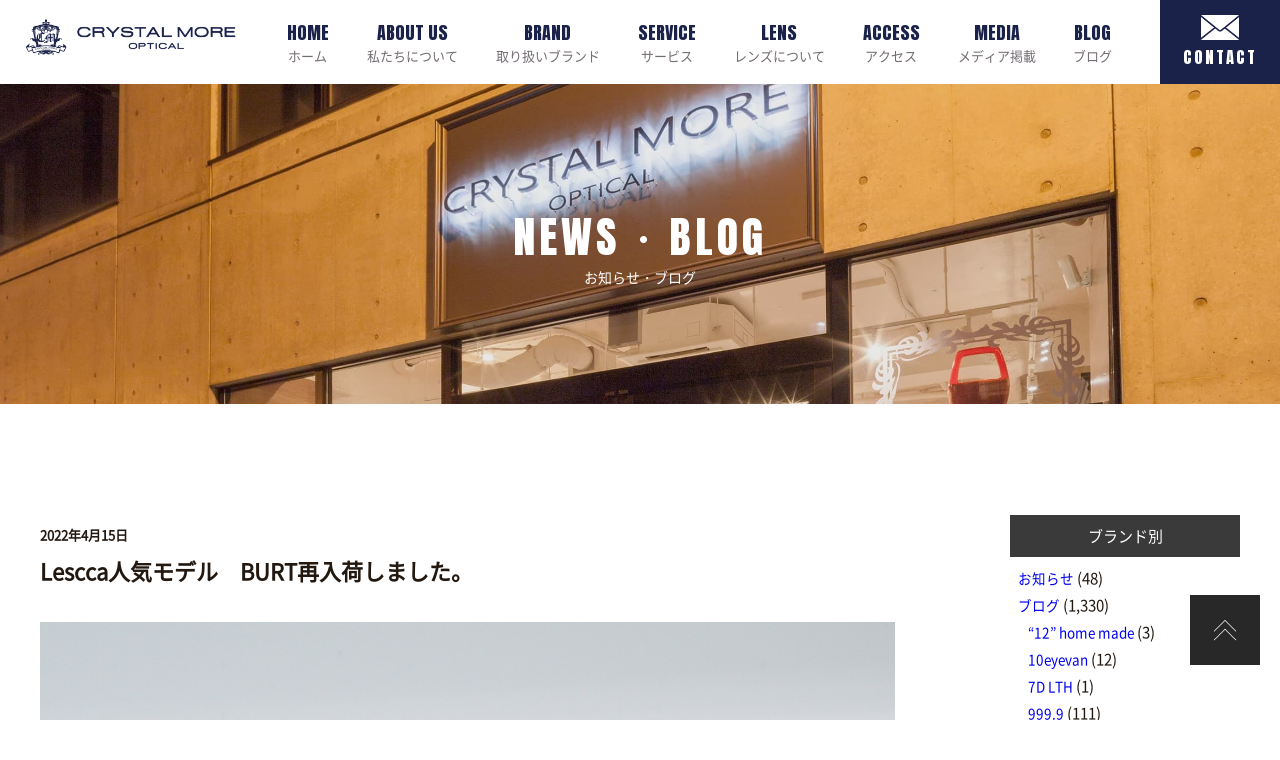

--- FILE ---
content_type: text/html; charset=UTF-8
request_url: https://www.crystalmore.co.jp/archives/blog/lescca%E4%BA%BA%E6%B0%97%E3%83%A2%E3%83%87%E3%83%AB%E3%80%80burt%E5%86%8D%E5%85%A5%E8%8D%B7%E3%81%97%E3%81%BE%E3%81%97%E3%81%9F%E3%80%82
body_size: 13763
content:
<!--   新着個別ページ     -->
<!DOCTYPE HTML>
<html dir="ltr" lang="ja">

<head>
	<!-- Global site tag (gtag.js) - Google Analytics -->
<script async src="https://www.googletagmanager.com/gtag/js?id=UA-161703319-1"></script>
<script>
  window.dataLayer = window.dataLayer || [];
  function gtag(){dataLayer.push(arguments);}
  gtag('js', new Date());

  gtag('config', 'UA-161703319-1');
</script>


<script>
document.addEventListener( 'wpcf7mailsent', function( event ) {
gtag('event', 'con2', {
'event_category': 'con1',
'event_label': 'con3'
});
}, false );
</script>






	<meta http-equiv="Content-Type" content="text/html; charset=UTF-8">
	
	<meta name="keywords" content="" />
	<meta name="description" content="" />
	<meta name="viewport" content="width=device-width,initial-scale=1,maximum-scale=1,user-scalable=no">
		<link href="https://fonts.googleapis.com/css?family=Roboto+Slab|Anton&display=swap" rel="stylesheet">
	<link rel="icon" href="/favicon.ico">

	<!-- Fonts -->
		<style>img:is([sizes="auto" i], [sizes^="auto," i]) { contain-intrinsic-size: 3000px 1500px }</style>
	
		<!-- All in One SEO 4.6.4 - aioseo.com -->
		<title>Lescca人気モデル BURT再入荷しました。 | 札幌ブランドメガネセレクトショップ</title>
		<meta name="description" content="フランスの今、最も入手困難なブランドだと 言ってもいいLescaから、人気モデルのBrutが再入荷しました。" />
		<meta name="robots" content="max-image-preview:large" />
		<link rel="canonical" href="https://www.crystalmore.co.jp/archives/blog/lescca%e4%ba%ba%e6%b0%97%e3%83%a2%e3%83%87%e3%83%ab%e3%80%80burt%e5%86%8d%e5%85%a5%e8%8d%b7%e3%81%97%e3%81%be%e3%81%97%e3%81%9f%e3%80%82" />
		<meta name="generator" content="All in One SEO (AIOSEO) 4.6.4" />
		<meta property="og:locale" content="ja_JP" />
		<meta property="og:site_name" content="クリスタルモア |" />
		<meta property="og:type" content="article" />
		<meta property="og:title" content="Lescca人気モデル BURT再入荷しました。 | 札幌ブランドメガネセレクトショップ" />
		<meta property="og:description" content="フランスの今、最も入手困難なブランドだと 言ってもいいLescaから、人気モデルのBrutが再入荷しました。" />
		<meta property="og:url" content="https://www.crystalmore.co.jp/archives/blog/lescca%e4%ba%ba%e6%b0%97%e3%83%a2%e3%83%87%e3%83%ab%e3%80%80burt%e5%86%8d%e5%85%a5%e8%8d%b7%e3%81%97%e3%81%be%e3%81%97%e3%81%9f%e3%80%82" />
		<meta property="article:published_time" content="2022-04-15T10:18:58+00:00" />
		<meta property="article:modified_time" content="2022-04-15T10:19:01+00:00" />
		<meta name="twitter:card" content="summary" />
		<meta name="twitter:title" content="Lescca人気モデル BURT再入荷しました。 | 札幌ブランドメガネセレクトショップ" />
		<meta name="twitter:description" content="フランスの今、最も入手困難なブランドだと 言ってもいいLescaから、人気モデルのBrutが再入荷しました。" />
		<script type="application/ld+json" class="aioseo-schema">
			{"@context":"https:\/\/schema.org","@graph":[{"@type":"BreadcrumbList","@id":"https:\/\/www.crystalmore.co.jp\/archives\/blog\/lescca%e4%ba%ba%e6%b0%97%e3%83%a2%e3%83%87%e3%83%ab%e3%80%80burt%e5%86%8d%e5%85%a5%e8%8d%b7%e3%81%97%e3%81%be%e3%81%97%e3%81%9f%e3%80%82#breadcrumblist","itemListElement":[{"@type":"ListItem","@id":"https:\/\/www.crystalmore.co.jp\/#listItem","position":1,"name":"\u5bb6","item":"https:\/\/www.crystalmore.co.jp\/","nextItem":"https:\/\/www.crystalmore.co.jp\/archives\/blog\/lescca%e4%ba%ba%e6%b0%97%e3%83%a2%e3%83%87%e3%83%ab%e3%80%80burt%e5%86%8d%e5%85%a5%e8%8d%b7%e3%81%97%e3%81%be%e3%81%97%e3%81%9f%e3%80%82#listItem"},{"@type":"ListItem","@id":"https:\/\/www.crystalmore.co.jp\/archives\/blog\/lescca%e4%ba%ba%e6%b0%97%e3%83%a2%e3%83%87%e3%83%ab%e3%80%80burt%e5%86%8d%e5%85%a5%e8%8d%b7%e3%81%97%e3%81%be%e3%81%97%e3%81%9f%e3%80%82#listItem","position":2,"name":"Lescca\u4eba\u6c17\u30e2\u30c7\u30eb\u3000BURT\u518d\u5165\u8377\u3057\u307e\u3057\u305f\u3002","previousItem":"https:\/\/www.crystalmore.co.jp\/#listItem"}]},{"@type":"Organization","@id":"https:\/\/www.crystalmore.co.jp\/#organization","name":"CRYSTAL MORE","url":"https:\/\/www.crystalmore.co.jp\/","logo":{"@type":"ImageObject","url":"https:\/\/www.crystalmore.co.jp\/wp_crystalmore\/wp-content\/uploads\/2020\/10\/logo03.png","@id":"https:\/\/www.crystalmore.co.jp\/archives\/blog\/lescca%e4%ba%ba%e6%b0%97%e3%83%a2%e3%83%87%e3%83%ab%e3%80%80burt%e5%86%8d%e5%85%a5%e8%8d%b7%e3%81%97%e3%81%be%e3%81%97%e3%81%9f%e3%80%82\/#organizationLogo","width":757,"height":130},"image":{"@id":"https:\/\/www.crystalmore.co.jp\/archives\/blog\/lescca%e4%ba%ba%e6%b0%97%e3%83%a2%e3%83%87%e3%83%ab%e3%80%80burt%e5%86%8d%e5%85%a5%e8%8d%b7%e3%81%97%e3%81%be%e3%81%97%e3%81%9f%e3%80%82\/#organizationLogo"}},{"@type":"WebPage","@id":"https:\/\/www.crystalmore.co.jp\/archives\/blog\/lescca%e4%ba%ba%e6%b0%97%e3%83%a2%e3%83%87%e3%83%ab%e3%80%80burt%e5%86%8d%e5%85%a5%e8%8d%b7%e3%81%97%e3%81%be%e3%81%97%e3%81%9f%e3%80%82#webpage","url":"https:\/\/www.crystalmore.co.jp\/archives\/blog\/lescca%e4%ba%ba%e6%b0%97%e3%83%a2%e3%83%87%e3%83%ab%e3%80%80burt%e5%86%8d%e5%85%a5%e8%8d%b7%e3%81%97%e3%81%be%e3%81%97%e3%81%9f%e3%80%82","name":"Lescca\u4eba\u6c17\u30e2\u30c7\u30eb BURT\u518d\u5165\u8377\u3057\u307e\u3057\u305f\u3002 | \u672d\u5e4c\u30d6\u30e9\u30f3\u30c9\u30e1\u30ac\u30cd\u30bb\u30ec\u30af\u30c8\u30b7\u30e7\u30c3\u30d7","description":"\u30d5\u30e9\u30f3\u30b9\u306e\u4eca\u3001\u6700\u3082\u5165\u624b\u56f0\u96e3\u306a\u30d6\u30e9\u30f3\u30c9\u3060\u3068 \u8a00\u3063\u3066\u3082\u3044\u3044Lesca\u304b\u3089\u3001\u4eba\u6c17\u30e2\u30c7\u30eb\u306eBrut\u304c\u518d\u5165\u8377\u3057\u307e\u3057\u305f\u3002","inLanguage":"ja","isPartOf":{"@id":"https:\/\/www.crystalmore.co.jp\/#website"},"breadcrumb":{"@id":"https:\/\/www.crystalmore.co.jp\/archives\/blog\/lescca%e4%ba%ba%e6%b0%97%e3%83%a2%e3%83%87%e3%83%ab%e3%80%80burt%e5%86%8d%e5%85%a5%e8%8d%b7%e3%81%97%e3%81%be%e3%81%97%e3%81%9f%e3%80%82#breadcrumblist"},"image":{"@type":"ImageObject","url":"https:\/\/www.crystalmore.co.jp\/wp_crystalmore\/wp-content\/uploads\/2022\/04\/LESCA14942.jpg","@id":"https:\/\/www.crystalmore.co.jp\/archives\/blog\/lescca%e4%ba%ba%e6%b0%97%e3%83%a2%e3%83%87%e3%83%ab%e3%80%80burt%e5%86%8d%e5%85%a5%e8%8d%b7%e3%81%97%e3%81%be%e3%81%97%e3%81%9f%e3%80%82\/#mainImage","width":1500,"height":1000},"primaryImageOfPage":{"@id":"https:\/\/www.crystalmore.co.jp\/archives\/blog\/lescca%e4%ba%ba%e6%b0%97%e3%83%a2%e3%83%87%e3%83%ab%e3%80%80burt%e5%86%8d%e5%85%a5%e8%8d%b7%e3%81%97%e3%81%be%e3%81%97%e3%81%9f%e3%80%82#mainImage"},"datePublished":"2022-04-15T19:18:58+09:00","dateModified":"2022-04-15T19:19:01+09:00"},{"@type":"WebSite","@id":"https:\/\/www.crystalmore.co.jp\/#website","url":"https:\/\/www.crystalmore.co.jp\/","name":"\u30af\u30ea\u30b9\u30bf\u30eb\u30e2\u30a2","inLanguage":"ja","publisher":{"@id":"https:\/\/www.crystalmore.co.jp\/#organization"}}]}
		</script>
		<!-- All in One SEO -->

		<!-- This site uses the Google Analytics by MonsterInsights plugin v8.27.0 - Using Analytics tracking - https://www.monsterinsights.com/ -->
		<!-- Note: MonsterInsights is not currently configured on this site. The site owner needs to authenticate with Google Analytics in the MonsterInsights settings panel. -->
					<!-- No tracking code set -->
				<!-- / Google Analytics by MonsterInsights -->
		<script type="text/javascript">
/* <![CDATA[ */
window._wpemojiSettings = {"baseUrl":"https:\/\/s.w.org\/images\/core\/emoji\/15.0.3\/72x72\/","ext":".png","svgUrl":"https:\/\/s.w.org\/images\/core\/emoji\/15.0.3\/svg\/","svgExt":".svg","source":{"concatemoji":"https:\/\/www.crystalmore.co.jp\/wp_crystalmore\/wp-includes\/js\/wp-emoji-release.min.js?ver=6.7.4"}};
/*! This file is auto-generated */
!function(i,n){var o,s,e;function c(e){try{var t={supportTests:e,timestamp:(new Date).valueOf()};sessionStorage.setItem(o,JSON.stringify(t))}catch(e){}}function p(e,t,n){e.clearRect(0,0,e.canvas.width,e.canvas.height),e.fillText(t,0,0);var t=new Uint32Array(e.getImageData(0,0,e.canvas.width,e.canvas.height).data),r=(e.clearRect(0,0,e.canvas.width,e.canvas.height),e.fillText(n,0,0),new Uint32Array(e.getImageData(0,0,e.canvas.width,e.canvas.height).data));return t.every(function(e,t){return e===r[t]})}function u(e,t,n){switch(t){case"flag":return n(e,"\ud83c\udff3\ufe0f\u200d\u26a7\ufe0f","\ud83c\udff3\ufe0f\u200b\u26a7\ufe0f")?!1:!n(e,"\ud83c\uddfa\ud83c\uddf3","\ud83c\uddfa\u200b\ud83c\uddf3")&&!n(e,"\ud83c\udff4\udb40\udc67\udb40\udc62\udb40\udc65\udb40\udc6e\udb40\udc67\udb40\udc7f","\ud83c\udff4\u200b\udb40\udc67\u200b\udb40\udc62\u200b\udb40\udc65\u200b\udb40\udc6e\u200b\udb40\udc67\u200b\udb40\udc7f");case"emoji":return!n(e,"\ud83d\udc26\u200d\u2b1b","\ud83d\udc26\u200b\u2b1b")}return!1}function f(e,t,n){var r="undefined"!=typeof WorkerGlobalScope&&self instanceof WorkerGlobalScope?new OffscreenCanvas(300,150):i.createElement("canvas"),a=r.getContext("2d",{willReadFrequently:!0}),o=(a.textBaseline="top",a.font="600 32px Arial",{});return e.forEach(function(e){o[e]=t(a,e,n)}),o}function t(e){var t=i.createElement("script");t.src=e,t.defer=!0,i.head.appendChild(t)}"undefined"!=typeof Promise&&(o="wpEmojiSettingsSupports",s=["flag","emoji"],n.supports={everything:!0,everythingExceptFlag:!0},e=new Promise(function(e){i.addEventListener("DOMContentLoaded",e,{once:!0})}),new Promise(function(t){var n=function(){try{var e=JSON.parse(sessionStorage.getItem(o));if("object"==typeof e&&"number"==typeof e.timestamp&&(new Date).valueOf()<e.timestamp+604800&&"object"==typeof e.supportTests)return e.supportTests}catch(e){}return null}();if(!n){if("undefined"!=typeof Worker&&"undefined"!=typeof OffscreenCanvas&&"undefined"!=typeof URL&&URL.createObjectURL&&"undefined"!=typeof Blob)try{var e="postMessage("+f.toString()+"("+[JSON.stringify(s),u.toString(),p.toString()].join(",")+"));",r=new Blob([e],{type:"text/javascript"}),a=new Worker(URL.createObjectURL(r),{name:"wpTestEmojiSupports"});return void(a.onmessage=function(e){c(n=e.data),a.terminate(),t(n)})}catch(e){}c(n=f(s,u,p))}t(n)}).then(function(e){for(var t in e)n.supports[t]=e[t],n.supports.everything=n.supports.everything&&n.supports[t],"flag"!==t&&(n.supports.everythingExceptFlag=n.supports.everythingExceptFlag&&n.supports[t]);n.supports.everythingExceptFlag=n.supports.everythingExceptFlag&&!n.supports.flag,n.DOMReady=!1,n.readyCallback=function(){n.DOMReady=!0}}).then(function(){return e}).then(function(){var e;n.supports.everything||(n.readyCallback(),(e=n.source||{}).concatemoji?t(e.concatemoji):e.wpemoji&&e.twemoji&&(t(e.twemoji),t(e.wpemoji)))}))}((window,document),window._wpemojiSettings);
/* ]]> */
</script>
<style id='wp-emoji-styles-inline-css' type='text/css'>

	img.wp-smiley, img.emoji {
		display: inline !important;
		border: none !important;
		box-shadow: none !important;
		height: 1em !important;
		width: 1em !important;
		margin: 0 0.07em !important;
		vertical-align: -0.1em !important;
		background: none !important;
		padding: 0 !important;
	}
</style>
<link rel='stylesheet' id='wp-block-library-css' href='https://www.crystalmore.co.jp/wp_crystalmore/wp-includes/css/dist/block-library/style.min.css?ver=6.7.4' type='text/css' media='all' />
<style id='classic-theme-styles-inline-css' type='text/css'>
/*! This file is auto-generated */
.wp-block-button__link{color:#fff;background-color:#32373c;border-radius:9999px;box-shadow:none;text-decoration:none;padding:calc(.667em + 2px) calc(1.333em + 2px);font-size:1.125em}.wp-block-file__button{background:#32373c;color:#fff;text-decoration:none}
</style>
<style id='global-styles-inline-css' type='text/css'>
:root{--wp--preset--aspect-ratio--square: 1;--wp--preset--aspect-ratio--4-3: 4/3;--wp--preset--aspect-ratio--3-4: 3/4;--wp--preset--aspect-ratio--3-2: 3/2;--wp--preset--aspect-ratio--2-3: 2/3;--wp--preset--aspect-ratio--16-9: 16/9;--wp--preset--aspect-ratio--9-16: 9/16;--wp--preset--color--black: #000000;--wp--preset--color--cyan-bluish-gray: #abb8c3;--wp--preset--color--white: #ffffff;--wp--preset--color--pale-pink: #f78da7;--wp--preset--color--vivid-red: #cf2e2e;--wp--preset--color--luminous-vivid-orange: #ff6900;--wp--preset--color--luminous-vivid-amber: #fcb900;--wp--preset--color--light-green-cyan: #7bdcb5;--wp--preset--color--vivid-green-cyan: #00d084;--wp--preset--color--pale-cyan-blue: #8ed1fc;--wp--preset--color--vivid-cyan-blue: #0693e3;--wp--preset--color--vivid-purple: #9b51e0;--wp--preset--gradient--vivid-cyan-blue-to-vivid-purple: linear-gradient(135deg,rgba(6,147,227,1) 0%,rgb(155,81,224) 100%);--wp--preset--gradient--light-green-cyan-to-vivid-green-cyan: linear-gradient(135deg,rgb(122,220,180) 0%,rgb(0,208,130) 100%);--wp--preset--gradient--luminous-vivid-amber-to-luminous-vivid-orange: linear-gradient(135deg,rgba(252,185,0,1) 0%,rgba(255,105,0,1) 100%);--wp--preset--gradient--luminous-vivid-orange-to-vivid-red: linear-gradient(135deg,rgba(255,105,0,1) 0%,rgb(207,46,46) 100%);--wp--preset--gradient--very-light-gray-to-cyan-bluish-gray: linear-gradient(135deg,rgb(238,238,238) 0%,rgb(169,184,195) 100%);--wp--preset--gradient--cool-to-warm-spectrum: linear-gradient(135deg,rgb(74,234,220) 0%,rgb(151,120,209) 20%,rgb(207,42,186) 40%,rgb(238,44,130) 60%,rgb(251,105,98) 80%,rgb(254,248,76) 100%);--wp--preset--gradient--blush-light-purple: linear-gradient(135deg,rgb(255,206,236) 0%,rgb(152,150,240) 100%);--wp--preset--gradient--blush-bordeaux: linear-gradient(135deg,rgb(254,205,165) 0%,rgb(254,45,45) 50%,rgb(107,0,62) 100%);--wp--preset--gradient--luminous-dusk: linear-gradient(135deg,rgb(255,203,112) 0%,rgb(199,81,192) 50%,rgb(65,88,208) 100%);--wp--preset--gradient--pale-ocean: linear-gradient(135deg,rgb(255,245,203) 0%,rgb(182,227,212) 50%,rgb(51,167,181) 100%);--wp--preset--gradient--electric-grass: linear-gradient(135deg,rgb(202,248,128) 0%,rgb(113,206,126) 100%);--wp--preset--gradient--midnight: linear-gradient(135deg,rgb(2,3,129) 0%,rgb(40,116,252) 100%);--wp--preset--font-size--small: 13px;--wp--preset--font-size--medium: 20px;--wp--preset--font-size--large: 36px;--wp--preset--font-size--x-large: 42px;--wp--preset--spacing--20: 0.44rem;--wp--preset--spacing--30: 0.67rem;--wp--preset--spacing--40: 1rem;--wp--preset--spacing--50: 1.5rem;--wp--preset--spacing--60: 2.25rem;--wp--preset--spacing--70: 3.38rem;--wp--preset--spacing--80: 5.06rem;--wp--preset--shadow--natural: 6px 6px 9px rgba(0, 0, 0, 0.2);--wp--preset--shadow--deep: 12px 12px 50px rgba(0, 0, 0, 0.4);--wp--preset--shadow--sharp: 6px 6px 0px rgba(0, 0, 0, 0.2);--wp--preset--shadow--outlined: 6px 6px 0px -3px rgba(255, 255, 255, 1), 6px 6px rgba(0, 0, 0, 1);--wp--preset--shadow--crisp: 6px 6px 0px rgba(0, 0, 0, 1);}:where(.is-layout-flex){gap: 0.5em;}:where(.is-layout-grid){gap: 0.5em;}body .is-layout-flex{display: flex;}.is-layout-flex{flex-wrap: wrap;align-items: center;}.is-layout-flex > :is(*, div){margin: 0;}body .is-layout-grid{display: grid;}.is-layout-grid > :is(*, div){margin: 0;}:where(.wp-block-columns.is-layout-flex){gap: 2em;}:where(.wp-block-columns.is-layout-grid){gap: 2em;}:where(.wp-block-post-template.is-layout-flex){gap: 1.25em;}:where(.wp-block-post-template.is-layout-grid){gap: 1.25em;}.has-black-color{color: var(--wp--preset--color--black) !important;}.has-cyan-bluish-gray-color{color: var(--wp--preset--color--cyan-bluish-gray) !important;}.has-white-color{color: var(--wp--preset--color--white) !important;}.has-pale-pink-color{color: var(--wp--preset--color--pale-pink) !important;}.has-vivid-red-color{color: var(--wp--preset--color--vivid-red) !important;}.has-luminous-vivid-orange-color{color: var(--wp--preset--color--luminous-vivid-orange) !important;}.has-luminous-vivid-amber-color{color: var(--wp--preset--color--luminous-vivid-amber) !important;}.has-light-green-cyan-color{color: var(--wp--preset--color--light-green-cyan) !important;}.has-vivid-green-cyan-color{color: var(--wp--preset--color--vivid-green-cyan) !important;}.has-pale-cyan-blue-color{color: var(--wp--preset--color--pale-cyan-blue) !important;}.has-vivid-cyan-blue-color{color: var(--wp--preset--color--vivid-cyan-blue) !important;}.has-vivid-purple-color{color: var(--wp--preset--color--vivid-purple) !important;}.has-black-background-color{background-color: var(--wp--preset--color--black) !important;}.has-cyan-bluish-gray-background-color{background-color: var(--wp--preset--color--cyan-bluish-gray) !important;}.has-white-background-color{background-color: var(--wp--preset--color--white) !important;}.has-pale-pink-background-color{background-color: var(--wp--preset--color--pale-pink) !important;}.has-vivid-red-background-color{background-color: var(--wp--preset--color--vivid-red) !important;}.has-luminous-vivid-orange-background-color{background-color: var(--wp--preset--color--luminous-vivid-orange) !important;}.has-luminous-vivid-amber-background-color{background-color: var(--wp--preset--color--luminous-vivid-amber) !important;}.has-light-green-cyan-background-color{background-color: var(--wp--preset--color--light-green-cyan) !important;}.has-vivid-green-cyan-background-color{background-color: var(--wp--preset--color--vivid-green-cyan) !important;}.has-pale-cyan-blue-background-color{background-color: var(--wp--preset--color--pale-cyan-blue) !important;}.has-vivid-cyan-blue-background-color{background-color: var(--wp--preset--color--vivid-cyan-blue) !important;}.has-vivid-purple-background-color{background-color: var(--wp--preset--color--vivid-purple) !important;}.has-black-border-color{border-color: var(--wp--preset--color--black) !important;}.has-cyan-bluish-gray-border-color{border-color: var(--wp--preset--color--cyan-bluish-gray) !important;}.has-white-border-color{border-color: var(--wp--preset--color--white) !important;}.has-pale-pink-border-color{border-color: var(--wp--preset--color--pale-pink) !important;}.has-vivid-red-border-color{border-color: var(--wp--preset--color--vivid-red) !important;}.has-luminous-vivid-orange-border-color{border-color: var(--wp--preset--color--luminous-vivid-orange) !important;}.has-luminous-vivid-amber-border-color{border-color: var(--wp--preset--color--luminous-vivid-amber) !important;}.has-light-green-cyan-border-color{border-color: var(--wp--preset--color--light-green-cyan) !important;}.has-vivid-green-cyan-border-color{border-color: var(--wp--preset--color--vivid-green-cyan) !important;}.has-pale-cyan-blue-border-color{border-color: var(--wp--preset--color--pale-cyan-blue) !important;}.has-vivid-cyan-blue-border-color{border-color: var(--wp--preset--color--vivid-cyan-blue) !important;}.has-vivid-purple-border-color{border-color: var(--wp--preset--color--vivid-purple) !important;}.has-vivid-cyan-blue-to-vivid-purple-gradient-background{background: var(--wp--preset--gradient--vivid-cyan-blue-to-vivid-purple) !important;}.has-light-green-cyan-to-vivid-green-cyan-gradient-background{background: var(--wp--preset--gradient--light-green-cyan-to-vivid-green-cyan) !important;}.has-luminous-vivid-amber-to-luminous-vivid-orange-gradient-background{background: var(--wp--preset--gradient--luminous-vivid-amber-to-luminous-vivid-orange) !important;}.has-luminous-vivid-orange-to-vivid-red-gradient-background{background: var(--wp--preset--gradient--luminous-vivid-orange-to-vivid-red) !important;}.has-very-light-gray-to-cyan-bluish-gray-gradient-background{background: var(--wp--preset--gradient--very-light-gray-to-cyan-bluish-gray) !important;}.has-cool-to-warm-spectrum-gradient-background{background: var(--wp--preset--gradient--cool-to-warm-spectrum) !important;}.has-blush-light-purple-gradient-background{background: var(--wp--preset--gradient--blush-light-purple) !important;}.has-blush-bordeaux-gradient-background{background: var(--wp--preset--gradient--blush-bordeaux) !important;}.has-luminous-dusk-gradient-background{background: var(--wp--preset--gradient--luminous-dusk) !important;}.has-pale-ocean-gradient-background{background: var(--wp--preset--gradient--pale-ocean) !important;}.has-electric-grass-gradient-background{background: var(--wp--preset--gradient--electric-grass) !important;}.has-midnight-gradient-background{background: var(--wp--preset--gradient--midnight) !important;}.has-small-font-size{font-size: var(--wp--preset--font-size--small) !important;}.has-medium-font-size{font-size: var(--wp--preset--font-size--medium) !important;}.has-large-font-size{font-size: var(--wp--preset--font-size--large) !important;}.has-x-large-font-size{font-size: var(--wp--preset--font-size--x-large) !important;}
:where(.wp-block-post-template.is-layout-flex){gap: 1.25em;}:where(.wp-block-post-template.is-layout-grid){gap: 1.25em;}
:where(.wp-block-columns.is-layout-flex){gap: 2em;}:where(.wp-block-columns.is-layout-grid){gap: 2em;}
:root :where(.wp-block-pullquote){font-size: 1.5em;line-height: 1.6;}
</style>
<link rel='stylesheet' id='contact-form-7-css' href='https://www.crystalmore.co.jp/wp_crystalmore/wp-content/plugins/contact-form-7/includes/css/styles.css?ver=5.9.5' type='text/css' media='all' />
<link rel='stylesheet' id='usces_default_css-css' href='https://www.crystalmore.co.jp/wp_crystalmore/wp-content/plugins/usc-e-shop/css/usces_default.css?ver=2.11.24.2510141' type='text/css' media='all' />
<link rel='stylesheet' id='dashicons-css' href='https://www.crystalmore.co.jp/wp_crystalmore/wp-includes/css/dashicons.min.css?ver=6.7.4' type='text/css' media='all' />
<link rel='stylesheet' id='usces_cart_css-css' href='https://www.crystalmore.co.jp/wp_crystalmore/wp-content/plugins/usc-e-shop/css/usces_cart.css?ver=2.11.24.2510141' type='text/css' media='all' />
<script type="text/javascript" src="//ajax.googleapis.com/ajax/libs/jquery/1.11.2/jquery.min.js?ver=1.10.2" id="jquery-js"></script>
<script type="text/javascript" src="//cdnjs.cloudflare.com/ajax/libs/jquery-migrate/1.2.1/jquery-migrate.min.js?ver=1.2.1" id="jquery-mig-js"></script>
<link rel="https://api.w.org/" href="https://www.crystalmore.co.jp/wp-json/" /><link rel="alternate" title="JSON" type="application/json" href="https://www.crystalmore.co.jp/wp-json/wp/v2/blog/54385" /><link rel="EditURI" type="application/rsd+xml" title="RSD" href="https://www.crystalmore.co.jp/wp_crystalmore/xmlrpc.php?rsd" />
<meta name="generator" content="WordPress 6.7.4" />
<link rel='shortlink' href='https://www.crystalmore.co.jp/?p=54385' />
<link rel="alternate" title="oEmbed (JSON)" type="application/json+oembed" href="https://www.crystalmore.co.jp/wp-json/oembed/1.0/embed?url=https%3A%2F%2Fwww.crystalmore.co.jp%2Farchives%2Fblog%2Flescca%25e4%25ba%25ba%25e6%25b0%2597%25e3%2583%25a2%25e3%2583%2587%25e3%2583%25ab%25e3%2580%2580burt%25e5%2586%258d%25e5%2585%25a5%25e8%258d%25b7%25e3%2581%2597%25e3%2581%25be%25e3%2581%2597%25e3%2581%259f%25e3%2580%2582" />
<link rel="alternate" title="oEmbed (XML)" type="text/xml+oembed" href="https://www.crystalmore.co.jp/wp-json/oembed/1.0/embed?url=https%3A%2F%2Fwww.crystalmore.co.jp%2Farchives%2Fblog%2Flescca%25e4%25ba%25ba%25e6%25b0%2597%25e3%2583%25a2%25e3%2583%2587%25e3%2583%25ab%25e3%2580%2580burt%25e5%2586%258d%25e5%2585%25a5%25e8%258d%25b7%25e3%2581%2597%25e3%2581%25be%25e3%2581%2597%25e3%2581%259f%25e3%2580%2582&#038;format=xml" />

	<link rel="stylesheet" href="/css/mix.css">
	<link rel="stylesheet" href="/css/index.css">
	<link rel="stylesheet" href="/slick/slick.css">
	<link rel="stylesheet" href="/slick/slick-theme.css">
	<link rel="stylesheet" href="/css/flexslider.css">
	<link rel="stylesheet" href="/css/animate.min.css">
</head>

<body>
	<link rel="stylesheet" href="/wp_crystalmore/wp-content/themes/wp_crystalmore/style.css">
	<header>
		<div class="flex_set flex_space_bet egas">
			<h1><a href="https://www.crystalmore.co.jp/" class="logo_a"><img src="/images/logo.png" alt="眼鏡通販CRYSTAL MORE"></a></h1>
			<nav>
				<ul class="flex_set flex_space_bet">
					<li><a href="https://www.crystalmore.co.jp/"><span>HOME</span>ホーム</a></li>
					<li><a href="/about.html"><span>ABOUT US</span>私たちについて</a></li>
					<li><a href="/brand"><span>BRAND</span>取り扱いブランド</a></li>
					<li><a href="/service.html"><span>SERVICE</span>サービス</a></li>
					<li><a href="/lens.html"><span>LENS</span>レンズについて</a></li>
					<li><a href="/access.html"><span>ACCESS</span>アクセス</a></li>
					<li><a href="/archives/category/media"><span>MEDIA</span>メディア掲載</a></li>
					<li><a href="/archives/blog"><span>BLOG</span>ブログ</a></li>
				</ul>
			</nav>
			<a href="/contact" class="contact_a"><span><img src="/images/mail_icon.png" alt=""></span><span>CONTACT</span></a>
			<div id="spnav_b"><button><span></span><span></span><span></span></button></div>
		</div>
	</header>
<link rel="stylesheet" href="/wp_crystalmore/wp-content/themes/wp_crystalmore/style.css">

<article>

	<section class="inner_fv access_fv">
		<p><span>NEWS・BLOG</span><span>お知らせ・ブログ</span></p>
	</section>


	<section class="sec004">
		<div class="w_1200">
			<div class="flex_set flex_space_bet">
				<div class="main_post_area">
					<div class="n-header">
						<div class="yellow"><time datetime="2022-04-15">2022年4月15日</time></div>
						<p class="wptitle">Lescca人気モデル　BURT再入荷しました。</p>
					</div>
					<section class="imgnews">
						
<figure class="wp-block-image size-full"><img fetchpriority="high" decoding="async" width="1200" height="1503" src="https://www.crystalmore.co.jp/wp_crystalmore/wp-content/uploads/2022/04/LESCA14938.jpg" alt="" class="wp-image-54387" srcset="https://www.crystalmore.co.jp/wp_crystalmore/wp-content/uploads/2022/04/LESCA14938.jpg 1200w, https://www.crystalmore.co.jp/wp_crystalmore/wp-content/uploads/2022/04/LESCA14938-240x300.jpg 240w, https://www.crystalmore.co.jp/wp_crystalmore/wp-content/uploads/2022/04/LESCA14938-818x1024.jpg 818w, https://www.crystalmore.co.jp/wp_crystalmore/wp-content/uploads/2022/04/LESCA14938-768x962.jpg 768w" sizes="(max-width: 1200px) 100vw, 1200px" /></figure>



<div style="height:100px" aria-hidden="true" class="wp-block-spacer"></div>



<p>フランスの今、最も入手困難なブランドだと</p>



<p>言ってもいいLescaから、人気モデルのBrutが再入荷しました。</p>



<p>Burtは、今まで何度も紹介してますが</p>



<p>そのたびにあっという間に完売してしまうモデルです。</p>



<figure class="wp-block-image size-full"><img decoding="async" width="1500" height="1000" src="https://www.crystalmore.co.jp/wp_crystalmore/wp-content/uploads/2022/04/LESCA14939.jpg" alt="" class="wp-image-54388" srcset="https://www.crystalmore.co.jp/wp_crystalmore/wp-content/uploads/2022/04/LESCA14939.jpg 1500w, https://www.crystalmore.co.jp/wp_crystalmore/wp-content/uploads/2022/04/LESCA14939-300x200.jpg 300w, https://www.crystalmore.co.jp/wp_crystalmore/wp-content/uploads/2022/04/LESCA14939-1024x683.jpg 1024w, https://www.crystalmore.co.jp/wp_crystalmore/wp-content/uploads/2022/04/LESCA14939-768x512.jpg 768w" sizes="(max-width: 1500px) 100vw, 1500px" /></figure>



<p>Burtは、レンズ幅41㎜とやや小さめのラウンドモデル。</p>



<p>テンプルは、レンズの中心からでているのが特徴で</p>



<p>フロントの3点鋲のリベットがアクセントに。</p>



<figure class="wp-block-image size-full"><img decoding="async" width="1500" height="1000" src="https://www.crystalmore.co.jp/wp_crystalmore/wp-content/uploads/2022/04/LESCA14943.jpg" alt="" class="wp-image-54392" srcset="https://www.crystalmore.co.jp/wp_crystalmore/wp-content/uploads/2022/04/LESCA14943.jpg 1500w, https://www.crystalmore.co.jp/wp_crystalmore/wp-content/uploads/2022/04/LESCA14943-300x200.jpg 300w, https://www.crystalmore.co.jp/wp_crystalmore/wp-content/uploads/2022/04/LESCA14943-1024x683.jpg 1024w, https://www.crystalmore.co.jp/wp_crystalmore/wp-content/uploads/2022/04/LESCA14943-768x512.jpg 768w" sizes="(max-width: 1500px) 100vw, 1500px" /></figure>



<div style="height:100px" aria-hidden="true" class="wp-block-spacer"></div>



<p>フレームは、全体的に厚みがあり</p>



<p>ポッテリとした質感になります。</p>



<figure class="wp-block-image size-full"><img loading="lazy" decoding="async" width="1500" height="1000" src="https://www.crystalmore.co.jp/wp_crystalmore/wp-content/uploads/2022/04/LESCA14941.jpg" alt="" class="wp-image-54390" srcset="https://www.crystalmore.co.jp/wp_crystalmore/wp-content/uploads/2022/04/LESCA14941.jpg 1500w, https://www.crystalmore.co.jp/wp_crystalmore/wp-content/uploads/2022/04/LESCA14941-300x200.jpg 300w, https://www.crystalmore.co.jp/wp_crystalmore/wp-content/uploads/2022/04/LESCA14941-1024x683.jpg 1024w, https://www.crystalmore.co.jp/wp_crystalmore/wp-content/uploads/2022/04/LESCA14941-768x512.jpg 768w" sizes="auto, (max-width: 1500px) 100vw, 1500px" /></figure>



<p>Burtは、エコールドパリを代表する画家の一人。</p>



<p>フランスで最も有名な日本人画家　</p>



<p>藤田　嗣治(レオナール　フジタ）が</p>



<p>愛用していたことでも有名です。</p>



<div style="height:100px" aria-hidden="true" class="wp-block-spacer"></div>



<figure class="wp-block-image size-full is-resized"><img loading="lazy" decoding="async" src="https://www.crystalmore.co.jp/wp_crystalmore/wp-content/uploads/2022/04/LESCA14944.jpg" alt="" class="wp-image-54393" width="840" height="560" srcset="https://www.crystalmore.co.jp/wp_crystalmore/wp-content/uploads/2022/04/LESCA14944.jpg 1500w, https://www.crystalmore.co.jp/wp_crystalmore/wp-content/uploads/2022/04/LESCA14944-300x200.jpg 300w, https://www.crystalmore.co.jp/wp_crystalmore/wp-content/uploads/2022/04/LESCA14944-1024x683.jpg 1024w, https://www.crystalmore.co.jp/wp_crystalmore/wp-content/uploads/2022/04/LESCA14944-768x512.jpg 768w" sizes="auto, (max-width: 840px) 100vw, 840px" /><figcaption>Lesca   Burt(41□26)　　　　37,000円(税込40,700円）</figcaption></figure>



<p>ブラック、グレーマット、ブラウンの</p>



<p>3色が同時入荷してます。</p>



<div style="height:100px" aria-hidden="true" class="wp-block-spacer"></div>
					
						<div class="blog_c">
						<div class="flex_set sns_e">
								<a href="https://www.instagram.com/crystalmore.official/" target="_blank" rel="noopener"><img src="/images/sns.png" alt=""></a>
								<a href="https://ja-jp.facebook.com/4545CRYSTALMORE" target="_blank" rel="noopener"><img src="/images/sns02.png" alt=""></a>
							</div>
							<p>定休日　　毎週水曜日・木曜日</p>
							<p></p>
							<iframe src="https://calendar.google.com/calendar/b/1/embed?height=600&amp;wkst=1&amp;bgcolor=%23ffffff&amp;ctz=Asia%2FTokyo&amp;src=MGxibzdvZjR2ZGJpZ2w2czF1NXU1NThqcnNAZ3JvdXAuY2FsZW5kYXIuZ29vZ2xlLmNvbQ&amp;src=amEuamFwYW5lc2UjaG9saWRheUBncm91cC52LmNhbGVuZGFyLmdvb2dsZS5jb20&amp;color=%23D50000&amp;color=%230B8043&amp;showTitle=0&amp;showTz=0&amp;showPrint=0&amp;showCalendars=0" style="border:solid 1px #777" width="800" height="600" frameborder="0" scrolling="no"></iframe>
						</div>
					</section>

					<div class="flex_set flex_space_bet mt-55 spmt-35">
						<div>
							&laquo; <a href="https://www.crystalmore.co.jp/archives/blog/bj-classic-%e6%98%9f%e9%87%8e-%e6%ba%90%e3%81%95%e3%82%93-%e7%9d%80%e7%94%a8%e3%83%a2%e3%83%87%e3%83%ab" rel="prev">前の記事</a>						</div>
						<div>
							<a href="https://www.crystalmore.co.jp/archives/blog/jacques-marie-mage-torino" rel="next">次の記事</a> &raquo;						</div>
					</div>

					<p class="view"><a href="/archives/blog_cat/blog">ブログ一覧へ ＞</a></p>

				</div>
				<div class="side_cont">
					<p class="mei4"><span>ブランド別</span></p>
					<ul class="monthly-list">


							<li class="cat-item cat-item-624"><a href="https://www.crystalmore.co.jp/archives/blog_cat/news">お知らせ</a> (48)
</li>
	<li class="cat-item cat-item-549"><a href="https://www.crystalmore.co.jp/archives/blog_cat/blog">ブログ</a> (1,330)
<ul class='children'>
	<li class="cat-item cat-item-550"><a href="https://www.crystalmore.co.jp/archives/blog_cat/blog/12-home-made">“12” home made</a> (3)
</li>
	<li class="cat-item cat-item-551"><a href="https://www.crystalmore.co.jp/archives/blog_cat/blog/10eyevan">10eyevan</a> (12)
</li>
	<li class="cat-item cat-item-1659"><a href="https://www.crystalmore.co.jp/archives/blog_cat/blog/7d-lth">7D LTH</a> (1)
</li>
	<li class="cat-item cat-item-552"><a href="https://www.crystalmore.co.jp/archives/blog_cat/blog/999-9">999.9</a> (111)
</li>
	<li class="cat-item cat-item-553"><a href="https://www.crystalmore.co.jp/archives/blog_cat/blog/999-9-feel-sun">999.9 feel sun</a> (8)
</li>
	<li class="cat-item cat-item-825"><a href="https://www.crystalmore.co.jp/archives/blog_cat/blog/ahlem">AHLEM</a> (22)
</li>
	<li class="cat-item cat-item-1093"><a href="https://www.crystalmore.co.jp/archives/blog_cat/blog/akoni">AKONI</a> (13)
</li>
	<li class="cat-item cat-item-554"><a href="https://www.crystalmore.co.jp/archives/blog_cat/blog/alain-mikli">alain mikli</a> (7)
</li>
	<li class="cat-item cat-item-555"><a href="https://www.crystalmore.co.jp/archives/blog_cat/blog/anne-et-valentin">ANNE et VALENTIN</a> (33)
</li>
	<li class="cat-item cat-item-783"><a href="https://www.crystalmore.co.jp/archives/blog_cat/blog/bcpc">BCPC</a> (1)
</li>
	<li class="cat-item cat-item-556"><a href="https://www.crystalmore.co.jp/archives/blog_cat/blog/bj-classic">BJ Classic</a> (20)
</li>
	<li class="cat-item cat-item-557"><a href="https://www.crystalmore.co.jp/archives/blog_cat/blog/boston-club">BOSTON CLUB</a> (9)
</li>
	<li class="cat-item cat-item-558"><a href="https://www.crystalmore.co.jp/archives/blog_cat/blog/chrome-hearts">Chrome Hearts</a> (19)
</li>
	<li class="cat-item cat-item-560"><a href="https://www.crystalmore.co.jp/archives/blog_cat/blog/dita">DITA</a> (52)
</li>
	<li class="cat-item cat-item-561"><a href="https://www.crystalmore.co.jp/archives/blog_cat/blog/djual">DJUAL</a> (3)
</li>
	<li class="cat-item cat-item-1008"><a href="https://www.crystalmore.co.jp/archives/blog_cat/blog/e5eyevan">E5eyevan</a> (7)
</li>
	<li class="cat-item cat-item-562"><a href="https://www.crystalmore.co.jp/archives/blog_cat/blog/effector">EFFECTOR</a> (159)
</li>
	<li class="cat-item cat-item-998"><a href="https://www.crystalmore.co.jp/archives/blog_cat/blog/enalloid-blog">ENALLOID</a> (3)
</li>
	<li class="cat-item cat-item-563"><a href="https://www.crystalmore.co.jp/archives/blog_cat/blog/eyevan">EYEVAN</a> (68)
</li>
	<li class="cat-item cat-item-564"><a href="https://www.crystalmore.co.jp/archives/blog_cat/blog/eyevan7285">eyevan7285</a> (50)
</li>
	<li class="cat-item cat-item-565"><a href="https://www.crystalmore.co.jp/archives/blog_cat/blog/eyevol">Eyevol</a> (16)
</li>
	<li class="cat-item cat-item-566"><a href="https://www.crystalmore.co.jp/archives/blog_cat/blog/factory900">Factory900</a> (28)
</li>
	<li class="cat-item cat-item-567"><a href="https://www.crystalmore.co.jp/archives/blog_cat/blog/fivestarise">FIVESTARISE</a> (6)
</li>
	<li class="cat-item cat-item-568"><a href="https://www.crystalmore.co.jp/archives/blog_cat/blog/gernot-lindner">GERNOT LINDNER</a> (1)
</li>
	<li class="cat-item cat-item-1308"><a href="https://www.crystalmore.co.jp/archives/blog_cat/blog/holics">HOLICS</a> (3)
</li>
	<li class="cat-item cat-item-569"><a href="https://www.crystalmore.co.jp/archives/blog_cat/blog/ic-berlin">ic! berlin</a> (1)
</li>
	<li class="cat-item cat-item-785"><a href="https://www.crystalmore.co.jp/archives/blog_cat/blog/jacques-marie-mage">JACQUES MARIE MAGE</a> (141)
</li>
	<li class="cat-item cat-item-570"><a href="https://www.crystalmore.co.jp/archives/blog_cat/blog/japonism">JAPONISM</a> (24)
</li>
	<li class="cat-item cat-item-571"><a href="https://www.crystalmore.co.jp/archives/blog_cat/blog/lesca">Lesca</a> (79)
</li>
	<li class="cat-item cat-item-572"><a href="https://www.crystalmore.co.jp/archives/blog_cat/blog/less-than-human">Less than human</a> (33)
</li>
	<li class="cat-item cat-item-1028"><a href="https://www.crystalmore.co.jp/archives/blog_cat/blog/lunetta-bada">Lunetta BADA</a> (15)
</li>
	<li class="cat-item cat-item-573"><a href="https://www.crystalmore.co.jp/archives/blog_cat/blog/lunor">Lunor</a> (7)
</li>
	<li class="cat-item cat-item-1068"><a href="https://www.crystalmore.co.jp/archives/blog_cat/blog/max-pittion">MAX PITTION</a> (8)
</li>
	<li class="cat-item cat-item-574"><a href="https://www.crystalmore.co.jp/archives/blog_cat/blog/moscot">MOSCOT</a> (42)
</li>
	<li class="cat-item cat-item-575"><a href="https://www.crystalmore.co.jp/archives/blog_cat/blog/oliver-goldsmith">OLIVER GOLDSMITH</a> (14)
</li>
	<li class="cat-item cat-item-578"><a href="https://www.crystalmore.co.jp/archives/blog_cat/blog/sauvage">SAUVAGE</a> (14)
</li>
	<li class="cat-item cat-item-649"><a href="https://www.crystalmore.co.jp/archives/blog_cat/blog/spec-espace">spec espace</a> (9)
</li>
	<li class="cat-item cat-item-579"><a href="https://www.crystalmore.co.jp/archives/blog_cat/blog/starck-eyes">STARCK EYES</a> (3)
</li>
	<li class="cat-item cat-item-580"><a href="https://www.crystalmore.co.jp/archives/blog_cat/blog/tart-optical-arnel">TART OPTICAL ARNEL</a> (10)
</li>
	<li class="cat-item cat-item-581"><a href="https://www.crystalmore.co.jp/archives/blog_cat/blog/tatsuya">TATSUYA</a> (3)
</li>
	<li class="cat-item cat-item-582"><a href="https://www.crystalmore.co.jp/archives/blog_cat/blog/tom-ford">TOM FORD</a> (64)
</li>
	<li class="cat-item cat-item-583"><a href="https://www.crystalmore.co.jp/archives/blog_cat/blog/wolfgang-prokcsh">WOLFGANG PROKCSH</a> (8)
</li>
	<li class="cat-item cat-item-584"><a href="https://www.crystalmore.co.jp/archives/blog_cat/blog/yellows-plus">YELLOWS PLUS</a> (57)
</li>
	<li class="cat-item cat-item-586"><a href="https://www.crystalmore.co.jp/archives/blog_cat/blog/%e3%82%b9%e3%82%bf%e3%83%83%e3%83%95%e3%83%ab%e3%83%bc%e3%83%a0">スタッフルーム</a> (67)
</li>
	<li class="cat-item cat-item-723"><a href="https://www.crystalmore.co.jp/archives/blog_cat/blog/%e3%81%9d%e3%81%ae%e4%bb%96%e3%83%96%e3%83%a9%e3%83%b3%e3%83%89">その他ブランド</a> (3)
</li>
	<li class="cat-item cat-item-595"><a href="https://www.crystalmore.co.jp/archives/blog_cat/blog/%e3%83%97%e3%83%a9%e3%82%a4%e3%83%99%e3%83%bc%e3%83%88">プライベート</a> (26)
</li>
	<li class="cat-item cat-item-588"><a href="https://www.crystalmore.co.jp/archives/blog_cat/blog/%e5%b1%95%e7%a4%ba%e4%bc%9a-blog">展示会</a> (43)
</li>
</ul>
</li>

					</ul>

					<p class="mei4"><span>月別</span></p>
					<ul class="monthly-list">
							<li><a href='https://www.crystalmore.co.jp/archives/date/2025/11?post_type=blog'>2025年11月</a>&nbsp;(2)</li>
	<li><a href='https://www.crystalmore.co.jp/archives/date/2025/10?post_type=blog'>2025年10月</a>&nbsp;(11)</li>
	<li><a href='https://www.crystalmore.co.jp/archives/date/2025/09?post_type=blog'>2025年9月</a>&nbsp;(12)</li>
	<li><a href='https://www.crystalmore.co.jp/archives/date/2025/08?post_type=blog'>2025年8月</a>&nbsp;(13)</li>
	<li><a href='https://www.crystalmore.co.jp/archives/date/2025/07?post_type=blog'>2025年7月</a>&nbsp;(9)</li>
	<li><a href='https://www.crystalmore.co.jp/archives/date/2025/06?post_type=blog'>2025年6月</a>&nbsp;(15)</li>
	<li><a href='https://www.crystalmore.co.jp/archives/date/2025/05?post_type=blog'>2025年5月</a>&nbsp;(11)</li>
	<li><a href='https://www.crystalmore.co.jp/archives/date/2025/04?post_type=blog'>2025年4月</a>&nbsp;(12)</li>
	<li><a href='https://www.crystalmore.co.jp/archives/date/2025/03?post_type=blog'>2025年3月</a>&nbsp;(18)</li>
	<li><a href='https://www.crystalmore.co.jp/archives/date/2025/02?post_type=blog'>2025年2月</a>&nbsp;(13)</li>
	<li><a href='https://www.crystalmore.co.jp/archives/date/2025/01?post_type=blog'>2025年1月</a>&nbsp;(10)</li>
	<li><a href='https://www.crystalmore.co.jp/archives/date/2024/12?post_type=blog'>2024年12月</a>&nbsp;(16)</li>
	<li><a href='https://www.crystalmore.co.jp/archives/date/2024/11?post_type=blog'>2024年11月</a>&nbsp;(16)</li>
	<li><a href='https://www.crystalmore.co.jp/archives/date/2024/10?post_type=blog'>2024年10月</a>&nbsp;(15)</li>
	<li><a href='https://www.crystalmore.co.jp/archives/date/2024/09?post_type=blog'>2024年9月</a>&nbsp;(9)</li>
	<li><a href='https://www.crystalmore.co.jp/archives/date/2024/08?post_type=blog'>2024年8月</a>&nbsp;(11)</li>
	<li><a href='https://www.crystalmore.co.jp/archives/date/2024/07?post_type=blog'>2024年7月</a>&nbsp;(14)</li>
	<li><a href='https://www.crystalmore.co.jp/archives/date/2024/06?post_type=blog'>2024年6月</a>&nbsp;(15)</li>
	<li><a href='https://www.crystalmore.co.jp/archives/date/2024/05?post_type=blog'>2024年5月</a>&nbsp;(13)</li>
	<li><a href='https://www.crystalmore.co.jp/archives/date/2024/04?post_type=blog'>2024年4月</a>&nbsp;(14)</li>
	<li><a href='https://www.crystalmore.co.jp/archives/date/2024/03?post_type=blog'>2024年3月</a>&nbsp;(17)</li>
	<li><a href='https://www.crystalmore.co.jp/archives/date/2024/02?post_type=blog'>2024年2月</a>&nbsp;(10)</li>
	<li><a href='https://www.crystalmore.co.jp/archives/date/2024/01?post_type=blog'>2024年1月</a>&nbsp;(13)</li>
	<li><a href='https://www.crystalmore.co.jp/archives/date/2023/12?post_type=blog'>2023年12月</a>&nbsp;(16)</li>
	<li><a href='https://www.crystalmore.co.jp/archives/date/2023/11?post_type=blog'>2023年11月</a>&nbsp;(15)</li>
	<li><a href='https://www.crystalmore.co.jp/archives/date/2023/10?post_type=blog'>2023年10月</a>&nbsp;(14)</li>
	<li><a href='https://www.crystalmore.co.jp/archives/date/2023/09?post_type=blog'>2023年9月</a>&nbsp;(14)</li>
	<li><a href='https://www.crystalmore.co.jp/archives/date/2023/08?post_type=blog'>2023年8月</a>&nbsp;(14)</li>
	<li><a href='https://www.crystalmore.co.jp/archives/date/2023/07?post_type=blog'>2023年7月</a>&nbsp;(13)</li>
	<li><a href='https://www.crystalmore.co.jp/archives/date/2023/06?post_type=blog'>2023年6月</a>&nbsp;(17)</li>
	<li><a href='https://www.crystalmore.co.jp/archives/date/2023/05?post_type=blog'>2023年5月</a>&nbsp;(15)</li>
	<li><a href='https://www.crystalmore.co.jp/archives/date/2023/04?post_type=blog'>2023年4月</a>&nbsp;(13)</li>
	<li><a href='https://www.crystalmore.co.jp/archives/date/2023/03?post_type=blog'>2023年3月</a>&nbsp;(15)</li>
	<li><a href='https://www.crystalmore.co.jp/archives/date/2023/02?post_type=blog'>2023年2月</a>&nbsp;(15)</li>
	<li><a href='https://www.crystalmore.co.jp/archives/date/2023/01?post_type=blog'>2023年1月</a>&nbsp;(15)</li>
	<li><a href='https://www.crystalmore.co.jp/archives/date/2022/12?post_type=blog'>2022年12月</a>&nbsp;(17)</li>
	<li><a href='https://www.crystalmore.co.jp/archives/date/2022/11?post_type=blog'>2022年11月</a>&nbsp;(18)</li>
	<li><a href='https://www.crystalmore.co.jp/archives/date/2022/10?post_type=blog'>2022年10月</a>&nbsp;(14)</li>
	<li><a href='https://www.crystalmore.co.jp/archives/date/2022/09?post_type=blog'>2022年9月</a>&nbsp;(15)</li>
	<li><a href='https://www.crystalmore.co.jp/archives/date/2022/08?post_type=blog'>2022年8月</a>&nbsp;(17)</li>
	<li><a href='https://www.crystalmore.co.jp/archives/date/2022/07?post_type=blog'>2022年7月</a>&nbsp;(17)</li>
	<li><a href='https://www.crystalmore.co.jp/archives/date/2022/06?post_type=blog'>2022年6月</a>&nbsp;(17)</li>
	<li><a href='https://www.crystalmore.co.jp/archives/date/2022/05?post_type=blog'>2022年5月</a>&nbsp;(17)</li>
	<li><a href='https://www.crystalmore.co.jp/archives/date/2022/04?post_type=blog'>2022年4月</a>&nbsp;(16)</li>
	<li><a href='https://www.crystalmore.co.jp/archives/date/2022/03?post_type=blog'>2022年3月</a>&nbsp;(17)</li>
	<li><a href='https://www.crystalmore.co.jp/archives/date/2022/02?post_type=blog'>2022年2月</a>&nbsp;(19)</li>
	<li><a href='https://www.crystalmore.co.jp/archives/date/2022/01?post_type=blog'>2022年1月</a>&nbsp;(17)</li>
	<li><a href='https://www.crystalmore.co.jp/archives/date/2021/12?post_type=blog'>2021年12月</a>&nbsp;(17)</li>
	<li><a href='https://www.crystalmore.co.jp/archives/date/2021/11?post_type=blog'>2021年11月</a>&nbsp;(21)</li>
	<li><a href='https://www.crystalmore.co.jp/archives/date/2021/10?post_type=blog'>2021年10月</a>&nbsp;(20)</li>
	<li><a href='https://www.crystalmore.co.jp/archives/date/2021/09?post_type=blog'>2021年9月</a>&nbsp;(17)</li>
	<li><a href='https://www.crystalmore.co.jp/archives/date/2021/08?post_type=blog'>2021年8月</a>&nbsp;(20)</li>
	<li><a href='https://www.crystalmore.co.jp/archives/date/2021/07?post_type=blog'>2021年7月</a>&nbsp;(18)</li>
	<li><a href='https://www.crystalmore.co.jp/archives/date/2021/06?post_type=blog'>2021年6月</a>&nbsp;(12)</li>
	<li><a href='https://www.crystalmore.co.jp/archives/date/2021/05?post_type=blog'>2021年5月</a>&nbsp;(13)</li>
	<li><a href='https://www.crystalmore.co.jp/archives/date/2021/04?post_type=blog'>2021年4月</a>&nbsp;(20)</li>
	<li><a href='https://www.crystalmore.co.jp/archives/date/2021/03?post_type=blog'>2021年3月</a>&nbsp;(19)</li>
	<li><a href='https://www.crystalmore.co.jp/archives/date/2021/02?post_type=blog'>2021年2月</a>&nbsp;(19)</li>
	<li><a href='https://www.crystalmore.co.jp/archives/date/2021/01?post_type=blog'>2021年1月</a>&nbsp;(19)</li>
	<li><a href='https://www.crystalmore.co.jp/archives/date/2020/12?post_type=blog'>2020年12月</a>&nbsp;(15)</li>
	<li><a href='https://www.crystalmore.co.jp/archives/date/2020/11?post_type=blog'>2020年11月</a>&nbsp;(20)</li>
	<li><a href='https://www.crystalmore.co.jp/archives/date/2020/10?post_type=blog'>2020年10月</a>&nbsp;(17)</li>
	<li><a href='https://www.crystalmore.co.jp/archives/date/2020/09?post_type=blog'>2020年9月</a>&nbsp;(14)</li>
	<li><a href='https://www.crystalmore.co.jp/archives/date/2020/08?post_type=blog'>2020年8月</a>&nbsp;(17)</li>
	<li><a href='https://www.crystalmore.co.jp/archives/date/2020/07?post_type=blog'>2020年7月</a>&nbsp;(16)</li>
	<li><a href='https://www.crystalmore.co.jp/archives/date/2020/06?post_type=blog'>2020年6月</a>&nbsp;(18)</li>
	<li><a href='https://www.crystalmore.co.jp/archives/date/2020/05?post_type=blog'>2020年5月</a>&nbsp;(24)</li>
	<li><a href='https://www.crystalmore.co.jp/archives/date/2020/04?post_type=blog'>2020年4月</a>&nbsp;(18)</li>
	<li><a href='https://www.crystalmore.co.jp/archives/date/2020/03?post_type=blog'>2020年3月</a>&nbsp;(14)</li>
	<li><a href='https://www.crystalmore.co.jp/archives/date/2020/02?post_type=blog'>2020年2月</a>&nbsp;(18)</li>
	<li><a href='https://www.crystalmore.co.jp/archives/date/2020/01?post_type=blog'>2020年1月</a>&nbsp;(12)</li>
	<li><a href='https://www.crystalmore.co.jp/archives/date/2019/12?post_type=blog'>2019年12月</a>&nbsp;(12)</li>
	<li><a href='https://www.crystalmore.co.jp/archives/date/2019/11?post_type=blog'>2019年11月</a>&nbsp;(16)</li>
	<li><a href='https://www.crystalmore.co.jp/archives/date/2019/10?post_type=blog'>2019年10月</a>&nbsp;(13)</li>
	<li><a href='https://www.crystalmore.co.jp/archives/date/2019/09?post_type=blog'>2019年9月</a>&nbsp;(11)</li>
	<li><a href='https://www.crystalmore.co.jp/archives/date/2019/08?post_type=blog'>2019年8月</a>&nbsp;(13)</li>
	<li><a href='https://www.crystalmore.co.jp/archives/date/2019/07?post_type=blog'>2019年7月</a>&nbsp;(8)</li>
	<li><a href='https://www.crystalmore.co.jp/archives/date/2019/06?post_type=blog'>2019年6月</a>&nbsp;(14)</li>
	<li><a href='https://www.crystalmore.co.jp/archives/date/2019/05?post_type=blog'>2019年5月</a>&nbsp;(13)</li>
	<li><a href='https://www.crystalmore.co.jp/archives/date/2019/04?post_type=blog'>2019年4月</a>&nbsp;(12)</li>
	<li><a href='https://www.crystalmore.co.jp/archives/date/2019/03?post_type=blog'>2019年3月</a>&nbsp;(12)</li>
	<li><a href='https://www.crystalmore.co.jp/archives/date/2019/02?post_type=blog'>2019年2月</a>&nbsp;(14)</li>
	<li><a href='https://www.crystalmore.co.jp/archives/date/2019/01?post_type=blog'>2019年1月</a>&nbsp;(11)</li>
	<li><a href='https://www.crystalmore.co.jp/archives/date/2018/12?post_type=blog'>2018年12月</a>&nbsp;(10)</li>
	<li><a href='https://www.crystalmore.co.jp/archives/date/2018/11?post_type=blog'>2018年11月</a>&nbsp;(13)</li>
	<li><a href='https://www.crystalmore.co.jp/archives/date/2018/10?post_type=blog'>2018年10月</a>&nbsp;(8)</li>
	<li><a href='https://www.crystalmore.co.jp/archives/date/2018/09?post_type=blog'>2018年9月</a>&nbsp;(11)</li>
	<li><a href='https://www.crystalmore.co.jp/archives/date/2018/08?post_type=blog'>2018年8月</a>&nbsp;(15)</li>
	<li><a href='https://www.crystalmore.co.jp/archives/date/2018/07?post_type=blog'>2018年7月</a>&nbsp;(15)</li>
	<li><a href='https://www.crystalmore.co.jp/archives/date/2018/06?post_type=blog'>2018年6月</a>&nbsp;(13)</li>
	<li><a href='https://www.crystalmore.co.jp/archives/date/2018/05?post_type=blog'>2018年5月</a>&nbsp;(13)</li>
	<li><a href='https://www.crystalmore.co.jp/archives/date/2018/04?post_type=blog'>2018年4月</a>&nbsp;(16)</li>
	<li><a href='https://www.crystalmore.co.jp/archives/date/2018/03?post_type=blog'>2018年3月</a>&nbsp;(16)</li>
	<li><a href='https://www.crystalmore.co.jp/archives/date/2018/02?post_type=blog'>2018年2月</a>&nbsp;(12)</li>
	<li><a href='https://www.crystalmore.co.jp/archives/date/2018/01?post_type=blog'>2018年1月</a>&nbsp;(15)</li>
	<li><a href='https://www.crystalmore.co.jp/archives/date/2017/12?post_type=blog'>2017年12月</a>&nbsp;(15)</li>
	<li><a href='https://www.crystalmore.co.jp/archives/date/2017/11?post_type=blog'>2017年11月</a>&nbsp;(15)</li>
	<li><a href='https://www.crystalmore.co.jp/archives/date/2017/10?post_type=blog'>2017年10月</a>&nbsp;(16)</li>
	<li><a href='https://www.crystalmore.co.jp/archives/date/2017/09?post_type=blog'>2017年9月</a>&nbsp;(15)</li>
	<li><a href='https://www.crystalmore.co.jp/archives/date/2017/08?post_type=blog'>2017年8月</a>&nbsp;(16)</li>
	<li><a href='https://www.crystalmore.co.jp/archives/date/2017/07?post_type=blog'>2017年7月</a>&nbsp;(19)</li>
	<li><a href='https://www.crystalmore.co.jp/archives/date/2017/06?post_type=blog'>2017年6月</a>&nbsp;(15)</li>
	<li><a href='https://www.crystalmore.co.jp/archives/date/2017/05?post_type=blog'>2017年5月</a>&nbsp;(16)</li>
	<li><a href='https://www.crystalmore.co.jp/archives/date/2017/04?post_type=blog'>2017年4月</a>&nbsp;(15)</li>
	<li><a href='https://www.crystalmore.co.jp/archives/date/2017/03?post_type=blog'>2017年3月</a>&nbsp;(11)</li>
	<li><a href='https://www.crystalmore.co.jp/archives/date/2017/02?post_type=blog'>2017年2月</a>&nbsp;(13)</li>
	<li><a href='https://www.crystalmore.co.jp/archives/date/2017/01?post_type=blog'>2017年1月</a>&nbsp;(12)</li>
	<li><a href='https://www.crystalmore.co.jp/archives/date/2016/12?post_type=blog'>2016年12月</a>&nbsp;(16)</li>
	<li><a href='https://www.crystalmore.co.jp/archives/date/2016/11?post_type=blog'>2016年11月</a>&nbsp;(15)</li>
	<li><a href='https://www.crystalmore.co.jp/archives/date/2016/10?post_type=blog'>2016年10月</a>&nbsp;(16)</li>
	<li><a href='https://www.crystalmore.co.jp/archives/date/2016/09?post_type=blog'>2016年9月</a>&nbsp;(12)</li>
	<li><a href='https://www.crystalmore.co.jp/archives/date/2016/08?post_type=blog'>2016年8月</a>&nbsp;(14)</li>
	<li><a href='https://www.crystalmore.co.jp/archives/date/2016/07?post_type=blog'>2016年7月</a>&nbsp;(15)</li>
	<li><a href='https://www.crystalmore.co.jp/archives/date/2016/06?post_type=blog'>2016年6月</a>&nbsp;(18)</li>
	<li><a href='https://www.crystalmore.co.jp/archives/date/2016/05?post_type=blog'>2016年5月</a>&nbsp;(14)</li>
	<li><a href='https://www.crystalmore.co.jp/archives/date/2016/04?post_type=blog'>2016年4月</a>&nbsp;(16)</li>
	<li><a href='https://www.crystalmore.co.jp/archives/date/2016/03?post_type=blog'>2016年3月</a>&nbsp;(17)</li>
	<li><a href='https://www.crystalmore.co.jp/archives/date/2016/02?post_type=blog'>2016年2月</a>&nbsp;(17)</li>
	<li><a href='https://www.crystalmore.co.jp/archives/date/2016/01?post_type=blog'>2016年1月</a>&nbsp;(13)</li>
	<li><a href='https://www.crystalmore.co.jp/archives/date/2015/12?post_type=blog'>2015年12月</a>&nbsp;(18)</li>
	<li><a href='https://www.crystalmore.co.jp/archives/date/2015/11?post_type=blog'>2015年11月</a>&nbsp;(17)</li>
	<li><a href='https://www.crystalmore.co.jp/archives/date/2015/10?post_type=blog'>2015年10月</a>&nbsp;(14)</li>
	<li><a href='https://www.crystalmore.co.jp/archives/date/2015/09?post_type=blog'>2015年9月</a>&nbsp;(16)</li>
	<li><a href='https://www.crystalmore.co.jp/archives/date/2015/08?post_type=blog'>2015年8月</a>&nbsp;(13)</li>
	<li><a href='https://www.crystalmore.co.jp/archives/date/2015/07?post_type=blog'>2015年7月</a>&nbsp;(13)</li>
	<li><a href='https://www.crystalmore.co.jp/archives/date/2015/06?post_type=blog'>2015年6月</a>&nbsp;(17)</li>
	<li><a href='https://www.crystalmore.co.jp/archives/date/2015/05?post_type=blog'>2015年5月</a>&nbsp;(16)</li>
	<li><a href='https://www.crystalmore.co.jp/archives/date/2015/04?post_type=blog'>2015年4月</a>&nbsp;(8)</li>
	<li><a href='https://www.crystalmore.co.jp/archives/date/2015/03?post_type=blog'>2015年3月</a>&nbsp;(12)</li>
	<li><a href='https://www.crystalmore.co.jp/archives/date/2015/02?post_type=blog'>2015年2月</a>&nbsp;(12)</li>
	<li><a href='https://www.crystalmore.co.jp/archives/date/2015/01?post_type=blog'>2015年1月</a>&nbsp;(15)</li>
	<li><a href='https://www.crystalmore.co.jp/archives/date/2014/12?post_type=blog'>2014年12月</a>&nbsp;(18)</li>
	<li><a href='https://www.crystalmore.co.jp/archives/date/2014/11?post_type=blog'>2014年11月</a>&nbsp;(20)</li>
	<li><a href='https://www.crystalmore.co.jp/archives/date/2014/10?post_type=blog'>2014年10月</a>&nbsp;(16)</li>
	<li><a href='https://www.crystalmore.co.jp/archives/date/2014/09?post_type=blog'>2014年9月</a>&nbsp;(17)</li>
	<li><a href='https://www.crystalmore.co.jp/archives/date/2014/08?post_type=blog'>2014年8月</a>&nbsp;(14)</li>
	<li><a href='https://www.crystalmore.co.jp/archives/date/2014/07?post_type=blog'>2014年7月</a>&nbsp;(14)</li>
	<li><a href='https://www.crystalmore.co.jp/archives/date/2014/06?post_type=blog'>2014年6月</a>&nbsp;(16)</li>
	<li><a href='https://www.crystalmore.co.jp/archives/date/2014/05?post_type=blog'>2014年5月</a>&nbsp;(15)</li>
	<li><a href='https://www.crystalmore.co.jp/archives/date/2014/04?post_type=blog'>2014年4月</a>&nbsp;(17)</li>
	<li><a href='https://www.crystalmore.co.jp/archives/date/2014/03?post_type=blog'>2014年3月</a>&nbsp;(11)</li>
	<li><a href='https://www.crystalmore.co.jp/archives/date/2014/02?post_type=blog'>2014年2月</a>&nbsp;(16)</li>
	<li><a href='https://www.crystalmore.co.jp/archives/date/2014/01?post_type=blog'>2014年1月</a>&nbsp;(17)</li>
	<li><a href='https://www.crystalmore.co.jp/archives/date/2013/12?post_type=blog'>2013年12月</a>&nbsp;(16)</li>
	<li><a href='https://www.crystalmore.co.jp/archives/date/2013/11?post_type=blog'>2013年11月</a>&nbsp;(18)</li>
	<li><a href='https://www.crystalmore.co.jp/archives/date/2013/10?post_type=blog'>2013年10月</a>&nbsp;(16)</li>
	<li><a href='https://www.crystalmore.co.jp/archives/date/2013/09?post_type=blog'>2013年9月</a>&nbsp;(15)</li>
	<li><a href='https://www.crystalmore.co.jp/archives/date/2013/08?post_type=blog'>2013年8月</a>&nbsp;(14)</li>
	<li><a href='https://www.crystalmore.co.jp/archives/date/2013/07?post_type=blog'>2013年7月</a>&nbsp;(20)</li>
	<li><a href='https://www.crystalmore.co.jp/archives/date/2013/06?post_type=blog'>2013年6月</a>&nbsp;(18)</li>
	<li><a href='https://www.crystalmore.co.jp/archives/date/2013/05?post_type=blog'>2013年5月</a>&nbsp;(19)</li>
	<li><a href='https://www.crystalmore.co.jp/archives/date/2013/04?post_type=blog'>2013年4月</a>&nbsp;(18)</li>
	<li><a href='https://www.crystalmore.co.jp/archives/date/2013/03?post_type=blog'>2013年3月</a>&nbsp;(15)</li>
	<li><a href='https://www.crystalmore.co.jp/archives/date/2013/02?post_type=blog'>2013年2月</a>&nbsp;(13)</li>
	<li><a href='https://www.crystalmore.co.jp/archives/date/2013/01?post_type=blog'>2013年1月</a>&nbsp;(14)</li>
	<li><a href='https://www.crystalmore.co.jp/archives/date/2012/12?post_type=blog'>2012年12月</a>&nbsp;(17)</li>
	<li><a href='https://www.crystalmore.co.jp/archives/date/2012/11?post_type=blog'>2012年11月</a>&nbsp;(18)</li>
	<li><a href='https://www.crystalmore.co.jp/archives/date/2012/10?post_type=blog'>2012年10月</a>&nbsp;(15)</li>
	<li><a href='https://www.crystalmore.co.jp/archives/date/2012/09?post_type=blog'>2012年9月</a>&nbsp;(15)</li>
	<li><a href='https://www.crystalmore.co.jp/archives/date/2012/08?post_type=blog'>2012年8月</a>&nbsp;(15)</li>
	<li><a href='https://www.crystalmore.co.jp/archives/date/2012/07?post_type=blog'>2012年7月</a>&nbsp;(18)</li>
	<li><a href='https://www.crystalmore.co.jp/archives/date/2012/06?post_type=blog'>2012年6月</a>&nbsp;(17)</li>
	<li><a href='https://www.crystalmore.co.jp/archives/date/2012/05?post_type=blog'>2012年5月</a>&nbsp;(19)</li>
	<li><a href='https://www.crystalmore.co.jp/archives/date/2012/04?post_type=blog'>2012年4月</a>&nbsp;(16)</li>
	<li><a href='https://www.crystalmore.co.jp/archives/date/2012/03?post_type=blog'>2012年3月</a>&nbsp;(17)</li>
	<li><a href='https://www.crystalmore.co.jp/archives/date/2012/02?post_type=blog'>2012年2月</a>&nbsp;(15)</li>
	<li><a href='https://www.crystalmore.co.jp/archives/date/2012/01?post_type=blog'>2012年1月</a>&nbsp;(17)</li>
	<li><a href='https://www.crystalmore.co.jp/archives/date/2011/12?post_type=blog'>2011年12月</a>&nbsp;(16)</li>
	<li><a href='https://www.crystalmore.co.jp/archives/date/2011/11?post_type=blog'>2011年11月</a>&nbsp;(19)</li>
	<li><a href='https://www.crystalmore.co.jp/archives/date/2011/10?post_type=blog'>2011年10月</a>&nbsp;(19)</li>
	<li><a href='https://www.crystalmore.co.jp/archives/date/2011/09?post_type=blog'>2011年9月</a>&nbsp;(17)</li>
	<li><a href='https://www.crystalmore.co.jp/archives/date/2011/08?post_type=blog'>2011年8月</a>&nbsp;(23)</li>
	<li><a href='https://www.crystalmore.co.jp/archives/date/2011/07?post_type=blog'>2011年7月</a>&nbsp;(19)</li>
	<li><a href='https://www.crystalmore.co.jp/archives/date/2011/06?post_type=blog'>2011年6月</a>&nbsp;(19)</li>
	<li><a href='https://www.crystalmore.co.jp/archives/date/2011/05?post_type=blog'>2011年5月</a>&nbsp;(18)</li>
	<li><a href='https://www.crystalmore.co.jp/archives/date/2011/04?post_type=blog'>2011年4月</a>&nbsp;(16)</li>
	<li><a href='https://www.crystalmore.co.jp/archives/date/2011/03?post_type=blog'>2011年3月</a>&nbsp;(16)</li>
	<li><a href='https://www.crystalmore.co.jp/archives/date/2011/02?post_type=blog'>2011年2月</a>&nbsp;(16)</li>
	<li><a href='https://www.crystalmore.co.jp/archives/date/2011/01?post_type=blog'>2011年1月</a>&nbsp;(16)</li>
	<li><a href='https://www.crystalmore.co.jp/archives/date/2010/12?post_type=blog'>2010年12月</a>&nbsp;(22)</li>
	<li><a href='https://www.crystalmore.co.jp/archives/date/2010/11?post_type=blog'>2010年11月</a>&nbsp;(21)</li>
	<li><a href='https://www.crystalmore.co.jp/archives/date/2010/10?post_type=blog'>2010年10月</a>&nbsp;(20)</li>
	<li><a href='https://www.crystalmore.co.jp/archives/date/2010/09?post_type=blog'>2010年9月</a>&nbsp;(17)</li>
	<li><a href='https://www.crystalmore.co.jp/archives/date/2010/08?post_type=blog'>2010年8月</a>&nbsp;(19)</li>
	<li><a href='https://www.crystalmore.co.jp/archives/date/2010/07?post_type=blog'>2010年7月</a>&nbsp;(18)</li>
	<li><a href='https://www.crystalmore.co.jp/archives/date/2010/06?post_type=blog'>2010年6月</a>&nbsp;(21)</li>
	<li><a href='https://www.crystalmore.co.jp/archives/date/2010/05?post_type=blog'>2010年5月</a>&nbsp;(19)</li>
	<li><a href='https://www.crystalmore.co.jp/archives/date/2010/04?post_type=blog'>2010年4月</a>&nbsp;(20)</li>
	<li><a href='https://www.crystalmore.co.jp/archives/date/2010/03?post_type=blog'>2010年3月</a>&nbsp;(21)</li>
	<li><a href='https://www.crystalmore.co.jp/archives/date/2010/02?post_type=blog'>2010年2月</a>&nbsp;(14)</li>
	<li><a href='https://www.crystalmore.co.jp/archives/date/2010/01?post_type=blog'>2010年1月</a>&nbsp;(16)</li>
	<li><a href='https://www.crystalmore.co.jp/archives/date/2009/12?post_type=blog'>2009年12月</a>&nbsp;(17)</li>
	<li><a href='https://www.crystalmore.co.jp/archives/date/2009/11?post_type=blog'>2009年11月</a>&nbsp;(18)</li>
	<li><a href='https://www.crystalmore.co.jp/archives/date/2009/10?post_type=blog'>2009年10月</a>&nbsp;(20)</li>
	<li><a href='https://www.crystalmore.co.jp/archives/date/2009/09?post_type=blog'>2009年9月</a>&nbsp;(15)</li>
	<li><a href='https://www.crystalmore.co.jp/archives/date/2009/08?post_type=blog'>2009年8月</a>&nbsp;(19)</li>
	<li><a href='https://www.crystalmore.co.jp/archives/date/2009/07?post_type=blog'>2009年7月</a>&nbsp;(20)</li>
	<li><a href='https://www.crystalmore.co.jp/archives/date/2009/06?post_type=blog'>2009年6月</a>&nbsp;(20)</li>
	<li><a href='https://www.crystalmore.co.jp/archives/date/2009/05?post_type=blog'>2009年5月</a>&nbsp;(21)</li>
	<li><a href='https://www.crystalmore.co.jp/archives/date/2009/04?post_type=blog'>2009年4月</a>&nbsp;(23)</li>
	<li><a href='https://www.crystalmore.co.jp/archives/date/2009/03?post_type=blog'>2009年3月</a>&nbsp;(20)</li>
	<li><a href='https://www.crystalmore.co.jp/archives/date/2009/02?post_type=blog'>2009年2月</a>&nbsp;(20)</li>
	<li><a href='https://www.crystalmore.co.jp/archives/date/2009/01?post_type=blog'>2009年1月</a>&nbsp;(18)</li>
	<li><a href='https://www.crystalmore.co.jp/archives/date/2008/12?post_type=blog'>2008年12月</a>&nbsp;(24)</li>
	<li><a href='https://www.crystalmore.co.jp/archives/date/2008/11?post_type=blog'>2008年11月</a>&nbsp;(23)</li>
	<li><a href='https://www.crystalmore.co.jp/archives/date/2008/10?post_type=blog'>2008年10月</a>&nbsp;(29)</li>
	<li><a href='https://www.crystalmore.co.jp/archives/date/2008/09?post_type=blog'>2008年9月</a>&nbsp;(18)</li>
	<li><a href='https://www.crystalmore.co.jp/archives/date/2008/08?post_type=blog'>2008年8月</a>&nbsp;(23)</li>
	<li><a href='https://www.crystalmore.co.jp/archives/date/2008/07?post_type=blog'>2008年7月</a>&nbsp;(26)</li>
	<li><a href='https://www.crystalmore.co.jp/archives/date/2008/06?post_type=blog'>2008年6月</a>&nbsp;(31)</li>
	<li><a href='https://www.crystalmore.co.jp/archives/date/2008/05?post_type=blog'>2008年5月</a>&nbsp;(29)</li>
	<li><a href='https://www.crystalmore.co.jp/archives/date/2008/04?post_type=blog'>2008年4月</a>&nbsp;(28)</li>
	<li><a href='https://www.crystalmore.co.jp/archives/date/2008/03?post_type=blog'>2008年3月</a>&nbsp;(28)</li>
	<li><a href='https://www.crystalmore.co.jp/archives/date/2008/02?post_type=blog'>2008年2月</a>&nbsp;(27)</li>
	<li><a href='https://www.crystalmore.co.jp/archives/date/2008/01?post_type=blog'>2008年1月</a>&nbsp;(20)</li>
	<li><a href='https://www.crystalmore.co.jp/archives/date/2007/12?post_type=blog'>2007年12月</a>&nbsp;(20)</li>
	<li><a href='https://www.crystalmore.co.jp/archives/date/2007/11?post_type=blog'>2007年11月</a>&nbsp;(15)</li>
	<li><a href='https://www.crystalmore.co.jp/archives/date/2007/10?post_type=blog'>2007年10月</a>&nbsp;(8)</li>
	<li><a href='https://www.crystalmore.co.jp/archives/date/2007/09?post_type=blog'>2007年9月</a>&nbsp;(3)</li>
	<li><a href='https://www.crystalmore.co.jp/archives/date/2007/08?post_type=blog'>2007年8月</a>&nbsp;(3)</li>
	<li><a href='https://www.crystalmore.co.jp/archives/date/2007/07?post_type=blog'>2007年7月</a>&nbsp;(4)</li>
	<li><a href='https://www.crystalmore.co.jp/archives/date/2007/06?post_type=blog'>2007年6月</a>&nbsp;(4)</li>
	<li><a href='https://www.crystalmore.co.jp/archives/date/2007/05?post_type=blog'>2007年5月</a>&nbsp;(2)</li>
	<li><a href='https://www.crystalmore.co.jp/archives/date/2007/04?post_type=blog'>2007年4月</a>&nbsp;(3)</li>
	<li><a href='https://www.crystalmore.co.jp/archives/date/2007/03?post_type=blog'>2007年3月</a>&nbsp;(6)</li>
	<li><a href='https://www.crystalmore.co.jp/archives/date/2007/01?post_type=blog'>2007年1月</a>&nbsp;(4)</li>
					</ul>

				</div>


			</div>
		</div>
	</section>
	<section>
		<div class="w5et5jh">
			<div class="w_1440">
				<div class="irh9">
					<h2 class="b38_h2"><span>CONTACT</span><span>お問い合わせ</span></h2>
					<div class="textarea">
						<p>眼鏡に関するご相談やお問い合わせがございましたら、<br>下記メールフォームよりお気軽にご連絡ください。</p>
					</div>
					<a href="/contact" class="more_a03">
						<span><img src="/images/mail_icon.png" alt=""></span><span>MAIL FORM</span>
					</a>
				</div>
			</div>
		</div>
	</section>

</article>




<div id="nav_eem">
	<div class="ponge">
		<ul class="sp_nav_ul">
			<li><a href="https://www.crystalmore.co.jp/"><span>HOME</span>ホーム</a></li>
			<li><a href="/about.html"><span>ABOUT US</span>私たちについて</a></li>
			<li><a href="/brand"><span>BRAND</span>取り扱いブランド</a></li>
			<li><a href="/service.html"><span>SERVICE</span>サービス</a></li>
			<li><a href="/lens.html"><span>LENS</span>レンズについて</a></li>
			<li><a href="/access.html"><span>ACCESS</span>アクセス</a></li>
			<li><a href="/archives/category/media"><span>MEDIA</span>メディア掲載</a></li>
			<li><a href="/archives/blog"><span>BLOG</span>ブログ</a></li>
		</ul>
	</div>
</div>
<p class="pagetop"><a href="#"><img src="/images/pagetop.jpg" alt="トップに戻る"></IMG></a></p>
<footer>

	<div class="w_1440">
		<div class="flex_set flex_space_bet">
			<div class="dj787">
				<a href="https://www.crystalmore.co.jp/" class="f_logo"><img src="/images/logo03.png" alt="眼鏡通販CRYSTAL MORE"></a>
				<div class="textarea p_10">
					<p>〒060-0063 <br class="sp_br">札幌市中央区南3西8丁目（狸小路８丁目）八光ビル1F<br>OPEN 11:00～20:00 <br class="sp_br">/ 毎週水曜日、木曜日定休日(祝日営業)</p>
				</div>
				<p class="flex_set tel_p"><span><img src="/images/tel.png" alt=""></span><span>011-210-8008</span>
				</p>
				<a class="mt-10 p_10 efn" href="https://www.crystalmore.co.jp/tos.html">利用規約について</a>
				<a class="efn" href="https://www.crystalmore.co.jp/guide.html">通信販売法に基づく表示</a>
					<div class="mt-25 spmt-35 mb-20 spmb-35 card_type"><img src="https://business.kuronekoyamato.co.jp/service/lineup/payment/logo/images/pay_card.gif" width="490" height="143" border="0" alt="宅急便コレクト お届け時カード払い" ></div>
				<div class="flex_set sns_e mt-10 spmb-20">
					<a href="https://www.instagram.com/crystalmore.official/" target="_blank" rel="noopener"><img src="/images/sns.png" alt="インスタアイコン"></a>
					<a href="https://ja-jp.facebook.com/4545CRYSTALMORE" target="_blank" rel="noopener"><img src="/images/sns02.png" alt="インスタグラム"></a>
				</div>
			</div>
			<div class="dj787">
				<div class="calendar_box">
					<iframe src="https://calendar.google.com/calendar/b/1/embed?height=600&amp;wkst=1&amp;bgcolor=%23ffffff&amp;ctz=Asia%2FTokyo&amp;src=MGxibzdvZjR2ZGJpZ2w2czF1NXU1NThqcnNAZ3JvdXAuY2FsZW5kYXIuZ29vZ2xlLmNvbQ&amp;src=amEuamFwYW5lc2UjaG9saWRheUBncm91cC52LmNhbGVuZGFyLmdvb2dsZS5jb20&amp;color=%23D50000&amp;color=%230B8043&amp;showTitle=0&amp;showTz=0&amp;showPrint=0&amp;showCalendars=0" style="border:solid 1px #777" width="800" height="600" frameborder="0" scrolling="no"></iframe>
				</div>
			</div>
		</div>
		
		<small class="copy_small">© <a href="https://www.crystalmore.co.jp/">札幌ブランドメガネセレクトショップ | CRYSTAL MORE</a></small>
		
		
		
		
		
	</div>
</footer>

	<script type='text/javascript'>
		uscesL10n = {
			
			'ajaxurl': "https://www.crystalmore.co.jp/wp_crystalmore/wp-admin/admin-ajax.php",
			'loaderurl': "https://www.crystalmore.co.jp/wp_crystalmore/wp-content/plugins/usc-e-shop/images/loading.gif",
			'post_id': "54385",
			'cart_number': "27202",
			'is_cart_row': false,
			'opt_esse': new Array(  ),
			'opt_means': new Array(  ),
			'mes_opts': new Array(  ),
			'key_opts': new Array(  ),
			'previous_url': "https://www.crystalmore.co.jp",
			'itemRestriction': "",
			'itemOrderAcceptable': "0",
			'uscespage': "",
			'uscesid': "MGM3M2NiNmQ4OThlMmUxNTAzODJiMTI5NDU0N2NhMGNiMzAwNjZjOWY4MjJkNTlmX2FjdGluZ18wX0E%3D",
			'wc_nonce': "b584950321"
		}
	</script>
	<script type='text/javascript' src='https://www.crystalmore.co.jp/wp_crystalmore/wp-content/plugins/usc-e-shop/js/usces_cart.js'></script>
			<!-- Welcart version : v2.11.24.2510141 -->
<script type="text/javascript" src="https://www.crystalmore.co.jp/wp_crystalmore/wp-content/plugins/contact-form-7/includes/swv/js/index.js?ver=5.9.5" id="swv-js"></script>
<script type="text/javascript" id="contact-form-7-js-extra">
/* <![CDATA[ */
var wpcf7 = {"api":{"root":"https:\/\/www.crystalmore.co.jp\/wp-json\/","namespace":"contact-form-7\/v1"}};
/* ]]> */
</script>
<script type="text/javascript" src="https://www.crystalmore.co.jp/wp_crystalmore/wp-content/plugins/contact-form-7/includes/js/index.js?ver=5.9.5" id="contact-form-7-js"></script>
<script type="text/javascript" src="https://www.google.com/recaptcha/api.js?render=6LcGEoAeAAAAAJR3iDluTLUNExpu85ZNRUu75wMH&amp;ver=3.0" id="google-recaptcha-js"></script>
<script type="text/javascript" src="https://www.crystalmore.co.jp/wp_crystalmore/wp-includes/js/dist/vendor/wp-polyfill.min.js?ver=3.15.0" id="wp-polyfill-js"></script>
<script type="text/javascript" id="wpcf7-recaptcha-js-extra">
/* <![CDATA[ */
var wpcf7_recaptcha = {"sitekey":"6LcGEoAeAAAAAJR3iDluTLUNExpu85ZNRUu75wMH","actions":{"homepage":"homepage","contactform":"contactform"}};
/* ]]> */
</script>
<script type="text/javascript" src="https://www.crystalmore.co.jp/wp_crystalmore/wp-content/plugins/contact-form-7/modules/recaptcha/index.js?ver=5.9.5" id="wpcf7-recaptcha-js"></script>
<script src="https://ajax.googleapis.com/ajax/libs/jquery/1.8.2/jquery.min.js"></script>
<script src="/js/mix.js"></script>
<script>
	var alertmsg2 = function() {
		$.getScript("/js/jquery.flexslider.js");
	}
	setTimeout(alertmsg2, 450);
</script>
	<script>
		var alertmsg2 = function() {
			$.getScript("/js/jquery.flexslider.js");
		}
		setTimeout(alertmsg2, 450);
	</script>


<script src="/js/wow.min.js"></script>
<script>
	new WOW().init();
</script>
<script>
	$.getScript("/slick/slick.js");
	$(function() {
		$.ajax({
			type: 'GET',
			url: 'https://graph.facebook.com/v5.0/17841417476633869?fields=name%2Cmedia.limit(10)%7Bcaption%2Cmedia_url%2Cpermalink%2Ctimestamp%2Cusername%7D&access_token=EAALw1gbKWMkBAMuQlZAq0YyB8tiWPY3SFB4ZCeBdHr6lZAc7mH7Fu5smX0pOh1OjaztW0JJ5bVrIL6xAsFP2ht9SQekxCFQfonZBVqiZBmBNYZA7mkbdnnRaIANDS6gNPQL9ZADVUB0mM74mZCOQylddemQXOjra9o5cS6oJ7RO76ZACBiPlZCW2yv',
			dataType: 'json',
			success: function(json) {
				var html = '';
				var insta = json.media.data;
				for (var i = 0; i < insta.length; i++) {
					html += '<div class="ger8"><a href="' + insta[i].permalink + '" target="_blank" class="i24"><img src="' + insta[i].media_url + '"></a></div>';
				}
				$("#instafeed").append(html);
			},
			error: function() {
				//エラー時の処理
			}
		});
	})

	var alertmsg = function() {
		$.getScript("/slick/slick_script.js");
	}
	setTimeout(alertmsg, 600);
</script>
</body>

</html>


--- FILE ---
content_type: text/html; charset=utf-8
request_url: https://www.google.com/recaptcha/api2/anchor?ar=1&k=6LcGEoAeAAAAAJR3iDluTLUNExpu85ZNRUu75wMH&co=aHR0cHM6Ly93d3cuY3J5c3RhbG1vcmUuY28uanA6NDQz&hl=en&v=cLm1zuaUXPLFw7nzKiQTH1dX&size=invisible&anchor-ms=20000&execute-ms=15000&cb=54vugzfidl3k
body_size: 45035
content:
<!DOCTYPE HTML><html dir="ltr" lang="en"><head><meta http-equiv="Content-Type" content="text/html; charset=UTF-8">
<meta http-equiv="X-UA-Compatible" content="IE=edge">
<title>reCAPTCHA</title>
<style type="text/css">
/* cyrillic-ext */
@font-face {
  font-family: 'Roboto';
  font-style: normal;
  font-weight: 400;
  src: url(//fonts.gstatic.com/s/roboto/v18/KFOmCnqEu92Fr1Mu72xKKTU1Kvnz.woff2) format('woff2');
  unicode-range: U+0460-052F, U+1C80-1C8A, U+20B4, U+2DE0-2DFF, U+A640-A69F, U+FE2E-FE2F;
}
/* cyrillic */
@font-face {
  font-family: 'Roboto';
  font-style: normal;
  font-weight: 400;
  src: url(//fonts.gstatic.com/s/roboto/v18/KFOmCnqEu92Fr1Mu5mxKKTU1Kvnz.woff2) format('woff2');
  unicode-range: U+0301, U+0400-045F, U+0490-0491, U+04B0-04B1, U+2116;
}
/* greek-ext */
@font-face {
  font-family: 'Roboto';
  font-style: normal;
  font-weight: 400;
  src: url(//fonts.gstatic.com/s/roboto/v18/KFOmCnqEu92Fr1Mu7mxKKTU1Kvnz.woff2) format('woff2');
  unicode-range: U+1F00-1FFF;
}
/* greek */
@font-face {
  font-family: 'Roboto';
  font-style: normal;
  font-weight: 400;
  src: url(//fonts.gstatic.com/s/roboto/v18/KFOmCnqEu92Fr1Mu4WxKKTU1Kvnz.woff2) format('woff2');
  unicode-range: U+0370-0377, U+037A-037F, U+0384-038A, U+038C, U+038E-03A1, U+03A3-03FF;
}
/* vietnamese */
@font-face {
  font-family: 'Roboto';
  font-style: normal;
  font-weight: 400;
  src: url(//fonts.gstatic.com/s/roboto/v18/KFOmCnqEu92Fr1Mu7WxKKTU1Kvnz.woff2) format('woff2');
  unicode-range: U+0102-0103, U+0110-0111, U+0128-0129, U+0168-0169, U+01A0-01A1, U+01AF-01B0, U+0300-0301, U+0303-0304, U+0308-0309, U+0323, U+0329, U+1EA0-1EF9, U+20AB;
}
/* latin-ext */
@font-face {
  font-family: 'Roboto';
  font-style: normal;
  font-weight: 400;
  src: url(//fonts.gstatic.com/s/roboto/v18/KFOmCnqEu92Fr1Mu7GxKKTU1Kvnz.woff2) format('woff2');
  unicode-range: U+0100-02BA, U+02BD-02C5, U+02C7-02CC, U+02CE-02D7, U+02DD-02FF, U+0304, U+0308, U+0329, U+1D00-1DBF, U+1E00-1E9F, U+1EF2-1EFF, U+2020, U+20A0-20AB, U+20AD-20C0, U+2113, U+2C60-2C7F, U+A720-A7FF;
}
/* latin */
@font-face {
  font-family: 'Roboto';
  font-style: normal;
  font-weight: 400;
  src: url(//fonts.gstatic.com/s/roboto/v18/KFOmCnqEu92Fr1Mu4mxKKTU1Kg.woff2) format('woff2');
  unicode-range: U+0000-00FF, U+0131, U+0152-0153, U+02BB-02BC, U+02C6, U+02DA, U+02DC, U+0304, U+0308, U+0329, U+2000-206F, U+20AC, U+2122, U+2191, U+2193, U+2212, U+2215, U+FEFF, U+FFFD;
}
/* cyrillic-ext */
@font-face {
  font-family: 'Roboto';
  font-style: normal;
  font-weight: 500;
  src: url(//fonts.gstatic.com/s/roboto/v18/KFOlCnqEu92Fr1MmEU9fCRc4AMP6lbBP.woff2) format('woff2');
  unicode-range: U+0460-052F, U+1C80-1C8A, U+20B4, U+2DE0-2DFF, U+A640-A69F, U+FE2E-FE2F;
}
/* cyrillic */
@font-face {
  font-family: 'Roboto';
  font-style: normal;
  font-weight: 500;
  src: url(//fonts.gstatic.com/s/roboto/v18/KFOlCnqEu92Fr1MmEU9fABc4AMP6lbBP.woff2) format('woff2');
  unicode-range: U+0301, U+0400-045F, U+0490-0491, U+04B0-04B1, U+2116;
}
/* greek-ext */
@font-face {
  font-family: 'Roboto';
  font-style: normal;
  font-weight: 500;
  src: url(//fonts.gstatic.com/s/roboto/v18/KFOlCnqEu92Fr1MmEU9fCBc4AMP6lbBP.woff2) format('woff2');
  unicode-range: U+1F00-1FFF;
}
/* greek */
@font-face {
  font-family: 'Roboto';
  font-style: normal;
  font-weight: 500;
  src: url(//fonts.gstatic.com/s/roboto/v18/KFOlCnqEu92Fr1MmEU9fBxc4AMP6lbBP.woff2) format('woff2');
  unicode-range: U+0370-0377, U+037A-037F, U+0384-038A, U+038C, U+038E-03A1, U+03A3-03FF;
}
/* vietnamese */
@font-face {
  font-family: 'Roboto';
  font-style: normal;
  font-weight: 500;
  src: url(//fonts.gstatic.com/s/roboto/v18/KFOlCnqEu92Fr1MmEU9fCxc4AMP6lbBP.woff2) format('woff2');
  unicode-range: U+0102-0103, U+0110-0111, U+0128-0129, U+0168-0169, U+01A0-01A1, U+01AF-01B0, U+0300-0301, U+0303-0304, U+0308-0309, U+0323, U+0329, U+1EA0-1EF9, U+20AB;
}
/* latin-ext */
@font-face {
  font-family: 'Roboto';
  font-style: normal;
  font-weight: 500;
  src: url(//fonts.gstatic.com/s/roboto/v18/KFOlCnqEu92Fr1MmEU9fChc4AMP6lbBP.woff2) format('woff2');
  unicode-range: U+0100-02BA, U+02BD-02C5, U+02C7-02CC, U+02CE-02D7, U+02DD-02FF, U+0304, U+0308, U+0329, U+1D00-1DBF, U+1E00-1E9F, U+1EF2-1EFF, U+2020, U+20A0-20AB, U+20AD-20C0, U+2113, U+2C60-2C7F, U+A720-A7FF;
}
/* latin */
@font-face {
  font-family: 'Roboto';
  font-style: normal;
  font-weight: 500;
  src: url(//fonts.gstatic.com/s/roboto/v18/KFOlCnqEu92Fr1MmEU9fBBc4AMP6lQ.woff2) format('woff2');
  unicode-range: U+0000-00FF, U+0131, U+0152-0153, U+02BB-02BC, U+02C6, U+02DA, U+02DC, U+0304, U+0308, U+0329, U+2000-206F, U+20AC, U+2122, U+2191, U+2193, U+2212, U+2215, U+FEFF, U+FFFD;
}
/* cyrillic-ext */
@font-face {
  font-family: 'Roboto';
  font-style: normal;
  font-weight: 900;
  src: url(//fonts.gstatic.com/s/roboto/v18/KFOlCnqEu92Fr1MmYUtfCRc4AMP6lbBP.woff2) format('woff2');
  unicode-range: U+0460-052F, U+1C80-1C8A, U+20B4, U+2DE0-2DFF, U+A640-A69F, U+FE2E-FE2F;
}
/* cyrillic */
@font-face {
  font-family: 'Roboto';
  font-style: normal;
  font-weight: 900;
  src: url(//fonts.gstatic.com/s/roboto/v18/KFOlCnqEu92Fr1MmYUtfABc4AMP6lbBP.woff2) format('woff2');
  unicode-range: U+0301, U+0400-045F, U+0490-0491, U+04B0-04B1, U+2116;
}
/* greek-ext */
@font-face {
  font-family: 'Roboto';
  font-style: normal;
  font-weight: 900;
  src: url(//fonts.gstatic.com/s/roboto/v18/KFOlCnqEu92Fr1MmYUtfCBc4AMP6lbBP.woff2) format('woff2');
  unicode-range: U+1F00-1FFF;
}
/* greek */
@font-face {
  font-family: 'Roboto';
  font-style: normal;
  font-weight: 900;
  src: url(//fonts.gstatic.com/s/roboto/v18/KFOlCnqEu92Fr1MmYUtfBxc4AMP6lbBP.woff2) format('woff2');
  unicode-range: U+0370-0377, U+037A-037F, U+0384-038A, U+038C, U+038E-03A1, U+03A3-03FF;
}
/* vietnamese */
@font-face {
  font-family: 'Roboto';
  font-style: normal;
  font-weight: 900;
  src: url(//fonts.gstatic.com/s/roboto/v18/KFOlCnqEu92Fr1MmYUtfCxc4AMP6lbBP.woff2) format('woff2');
  unicode-range: U+0102-0103, U+0110-0111, U+0128-0129, U+0168-0169, U+01A0-01A1, U+01AF-01B0, U+0300-0301, U+0303-0304, U+0308-0309, U+0323, U+0329, U+1EA0-1EF9, U+20AB;
}
/* latin-ext */
@font-face {
  font-family: 'Roboto';
  font-style: normal;
  font-weight: 900;
  src: url(//fonts.gstatic.com/s/roboto/v18/KFOlCnqEu92Fr1MmYUtfChc4AMP6lbBP.woff2) format('woff2');
  unicode-range: U+0100-02BA, U+02BD-02C5, U+02C7-02CC, U+02CE-02D7, U+02DD-02FF, U+0304, U+0308, U+0329, U+1D00-1DBF, U+1E00-1E9F, U+1EF2-1EFF, U+2020, U+20A0-20AB, U+20AD-20C0, U+2113, U+2C60-2C7F, U+A720-A7FF;
}
/* latin */
@font-face {
  font-family: 'Roboto';
  font-style: normal;
  font-weight: 900;
  src: url(//fonts.gstatic.com/s/roboto/v18/KFOlCnqEu92Fr1MmYUtfBBc4AMP6lQ.woff2) format('woff2');
  unicode-range: U+0000-00FF, U+0131, U+0152-0153, U+02BB-02BC, U+02C6, U+02DA, U+02DC, U+0304, U+0308, U+0329, U+2000-206F, U+20AC, U+2122, U+2191, U+2193, U+2212, U+2215, U+FEFF, U+FFFD;
}

</style>
<link rel="stylesheet" type="text/css" href="https://www.gstatic.com/recaptcha/releases/cLm1zuaUXPLFw7nzKiQTH1dX/styles__ltr.css">
<script nonce="5s5Xblj47IYwXYLmCqCc_w" type="text/javascript">window['__recaptcha_api'] = 'https://www.google.com/recaptcha/api2/';</script>
<script type="text/javascript" src="https://www.gstatic.com/recaptcha/releases/cLm1zuaUXPLFw7nzKiQTH1dX/recaptcha__en.js" nonce="5s5Xblj47IYwXYLmCqCc_w">
      
    </script></head>
<body><div id="rc-anchor-alert" class="rc-anchor-alert"></div>
<input type="hidden" id="recaptcha-token" value="[base64]">
<script type="text/javascript" nonce="5s5Xblj47IYwXYLmCqCc_w">
      recaptcha.anchor.Main.init("[\x22ainput\x22,[\x22bgdata\x22,\x22\x22,\[base64]/[base64]/[base64]/[base64]/[base64]/[base64]/[base64]\\u003d\\u003d\x22,\[base64]\x22,\x22IEnCpcO1ZwzDuTxOwprCnsKBw6kcw6bDicKWUsOnYGPDt3XCnMOxw5/[base64]/[base64]/CrXQyayF8DxfDgMO6w6jDh8K+w5BKbMO1b3F9wpjDjBFww6XDlcK7GQ3DgMKqwoIlIEPCpT5vw6gmwrzCmEo+acONfkxQw6QcBMK1wpUYwo1xYcOAf8OQw65nAzXDjkPCucK0OcKYGMK1CMKFw5vCssKowoAww7rDo14Hw77DpgvCuVRdw7EfJcK/Hi/[base64]/CmBgFw5/Cl8KBAFzDhsK+w5XDgcOMwp7CscK4wotywpdmw7nDuHxTwoHDm1wlw6zDicKuwpNZw5nCgRYjwqrCm2rCsMKUwoAAw6IYV8OTAzNuwpTDvw3CrlfDm0HDsW/Cj8KfIGNywrcKw47CrQXCmsOPw68SwpxhMMO/[base64]/SMO1w6LDmz3ChgkYwot0wpdFXsKuScKgBybDoFhHWcKBwofDqsOBw4rDscOaw6/Dtx3CmlDCnsKUwp7Ct8K6w5vCgQPDisKdO8KvTVvDp8OswrbDnsOqw5nCucO0wotUc8KMwr9TXAgZw7sWwqUhT8KSwr3DgXfDp8Oqw6PCucOsO2cZwpMXwrfCmcKswqAWCcKHGW/Dh8O3wpDCgcOtwqnCjwXDswjCoMOuwpXDmsKUwoEewrRfCMOnwq85wrp6fcO1wpU8cMONw41sa8Kdwoxww4JMw6XCuTzDmD/CkU/Ck8OCGcKUw5Fmw6nDk8OHEMKTG2Q/PcKBaSZfS8OIE8K8asO0GMOywpPDs1/Di8Ksw4HCjCjDuRNqQgvCvh08w49Gw4MVwqTCjSLDhR3DjsKnVcOgw65/wqHDrsKxw7bDiV9pcMKaPsK5w6DCkMOFBQBAKgTDkS0swp/[base64]/[base64]/DhAE8ACrChAF0wplwwqpQHsOIesOkwrDDo8OzGcKww6InMgoEesOVwpfDvsO1wrplw6Ykw47DjMKyR8OCwrBdTsKowo4qw5/[base64]/DkjPCsMK1w7UVQsK8wrppRsOldsKNwptUw4bDtsKIBx/CmMK5wq7DkcOmwpfDosKPRzFGw7UYWSjDq8OtwprDu8Orw4DCq8KrwoLClzLCmXVLwovCp8K7PwwALDnDjyNRwoLCtcKkwr7DnE/Ck8K0wpNvw6/CrsKDw6dQKMOmw5jDuBnDtjXClX9cW0vCjGUOLC4Iwrk2QMO2WnwfIVLDh8Ohw7Byw79qw4zDiC7Ds07DpsKXwrvCm8K3wqM0JMOwCcO4L2EkGcK0w73DqCJuagnDi8KMcnfCkcKhwpcpw6DCkB3Cq3bCnA3DiF/[base64]/CgsKNBkjDtMKEwpvDuMOKCVTDpAAMwqtUeMKEwpXDny8ew6F+esOucmQ8f3dowozDu0w2L8O/acKbPk8/UmIVOsOAw4vCgcK+f8OXKC9qXWDCqScKXBjCtsKRwqXCpFvDkF3CrcOWw6vDtCHCmBrDpMOcSMKWYcKsw5vCmcO0HMK4XMOyw6PCmyPCuU/CsUkWw7nDjsOldC8GwrXDtAUuw4Nnw6U1wq95D20TwrYmw551cWBQa2/Du2zCgcOqXiRTwokubivChFwWWsKJGcOJwrDChAHCp8K+worCoMO5OMOAZzzCgAdkw6/DiAvDvcKHw7ETw4/[base64]/DjVZ1D8O0wqdCw5bCmMK2w506w49gwp3CqkF7bDLCp8ONARNSw4LCpcKxfyd/wqzDrkXCjwIzLRPCsSxiOBTChlrChj5IA2zCiMK8w7HCkA/[base64]/[base64]/QMKxF8KAwpxIw5p6ayPDnw5ZwoLCoMOpMX1/w445wqkra8K/w7jCklrDtcOBZcOGwpjCqxVWHh7Dq8OGw6nCo3LDt3Nlw5xHNDfChsOLwrsUesObDsKXAWFNw6HDhHRXw6dSXmrDjMOkLlhQw7F9w5zCoMOVw6JIwqzDqMOiZsK/[base64]/DocKuVidkwrNYQsKNccOSwoTDtWvCkcOEw73Cr1k8KMKfAyTDvF0Sw7VJKml9woPDuGR5w77DosOewooAA8Kkwp/DncOlRcOtwofCisOqwrLCqCfCrH9KXxbDmsKlDGVhwr3Do8OKwpxHw6fDp8O4wqrCjGtRUmEgwrY0woDCmjglw4Zgw6gmw6/Dg8Oac8KZfsOJwpXCq8KUwqrDu2Buw5DCrMOOVSgYLsKJCB/DozvCpSLCnsKAfsK5w5zDj8OWCUnCuMKNw7Q8LcK7w57DnEbClsK6KlDDu3XCkgvDjlTCjMObw7p4wrXCujzCvwQow6s8woV0I8K2IsOgw4Z8wqBDw6zCunvDiEIrw4/DkiHCsXLDnDIMwobDqcK/w71ACwjDvhLDvsKRw7UVw67DksKiwqTCskDCn8OqwrnDkcOsw7JLAx/CtlLDkAMHGBjDokE8w6o9w4nCgkHCll7CgMOqwqnCvQoGwr/[base64]/CvlREY2bDtSdQAgguwpvDgsKRLDdQw4pnw4JhwpLDgV/DocOBRHrDmcOGw7ZvwoVfw6R+w7jCuCcYOMOCP8OdwpwBw7hmDsOxSXcyL2LDjnDDs8OTw6TDrX0Cwo3CriLDs8OHKmHCocKnGsO1w75EG13CjSUEZlLCr8KGbcO2w50FwrdLcDJAw6zDoMK/[base64]/[base64]/YMOKwqHDm8KOwrvCkMOYwpnCiTBTwqwKVFvCuSINY0nDvGfCqcK2w4rCsHYZwp4tw78OwohOesKXVcO5JQ/DsMKFw7xmJh5SXcOCLx1wasK4wr1sbsOdDMOdT8KYel3DgWcvCMKVw69lwr7Dq8KzwrfDtcOXUD0EwrRDF8ODwpDDmcK/LcKMKsKYw5xGwppTwr3DvAbDvMKUIz0QKUnDj13CvlZ/UUZ1fEPDrAvCvFrDg8OGBRMvf8OawpnDg37CiwbDjMKjw63CjcKfwrcUwoxuJCnCp17Cq2PDtFfCnVrCjsOTMsOhXMKRw77Ct0U6RCPCv8KPwrBuw7wFfDrDriU+AwBKw4B4RB9uw7wbw4/DlcO9wqJaRMKrwqtQDVp0XVfDs8KxbMOBRsOQQytxw7BwAsK7e0xdwogXwpEfw4TCpcO4w4czKiPDmMKNw6zDuSVEHXFwacOPHkLDvMKOwq9/[base64]/CpMKXVMOjb8OwNnPDosO9DHvDgGVzDWTDscKObsOAwpUXKFAhUcOEN8K0wqtracKew7zChBIsGBrCjx5RwrA3wq/CkGXDuy1Iw6JewofCmQDCoMKgScKfwpnCiDUTwrrDsVdDTMKLL1s4w6gLw5EEwocCwqg2QcKyPcOZU8KRQMOjMMObw6PDm0zCuGbCpcKGwoDDrMKRfX/CjjITwpLDhsOywo7CkMKZMApwwqZ2w6/[base64]/DlTfDsMONacKcJMONccKnc2Zow71mC8KWLULDmcOEeyzCg23DizYpTsO0w7NIwrdKwoZpw6tJwqFXw7ZhBmk/w591w6lMRk7DvcKPDMKRR8KZP8KTVcOEbX3DiBsYw45CXRbCm8KnCngVSMKOUinCjsO6Y8OCw7HDjsKfXhHDqcO6A0XDh8O+w73Dn8OnwokuL8Kwwog0GiPCqTPCo2XCoMOJE8KuLsKaZg5dw7jDjgVOw5DCsRRvBcOfwohjWUtuwqvCj8O/LcKFdBcWdyjDk8K2w7hww6LDnWnCjAbCpQTDoUdNwqLDq8Krwq0iPsKww7rCicKCw78hXMKwwoPChMKeTMKcOsOpwqBlBg8bwrLDqX/CicOfXcOYwpoUwr9fAcOIe8OAwrU7w6ckUzzDkBN2w5PCtCojw4AsDwnCvsKVw67CmlPCmTRzPcOzdyDCusOswrDCgsObwoXCgHMeJ8K0wqAlViTCkMOSwrYHNxoNw7rClMKnCMOJwphqNRzDqsKZwqdhwrd9aMKZwoDDqsKBwrDCs8OWXX3DuiVnFE/DthFSUjwwTcONwrofYcOzUsKNTsOmw70qccKfwq4cPsK3S8KhWgUkw6fCkMOoM8OdAWIGH8O1PcKow5PClhE/YgNEw7RYwoHCr8K5w4onCcKbJ8OYw7A8w53CkMOKwrtTa8OVeMOeAGrCh8KKw7MHw4NAN2hNWcK+wqYfw54AwrE2XcKiwr8TwrVlEcO5KsOpw748wq3CqWzCrsKbw7jDgsOXOBESTMO1VxfCssKJwqB0wpzDkMOtE8KZwp/[base64]/CvsKnwqwww4kST1TDr8OeGxx/w5PCicOFwpjCt8KJwo9Sw7LDrMOmwpFUw7zDqcOTw6TDoMOLdEonSRLCmMOhN8KKJybDoDloPUnCt1hKw4XCq3LCl8OQwrYZwro5dkUhX8O8w54JL2dNwrDCphd4w6PDm8ONKSB/[base64]/CuzvDplI0wrTCsRZswonCosKZdkkAPcOrIR1xXF7Dn8KLY8KvwojDhsO5VFMYwoB6BsKjVsOMVsO5DMOkDcOBwoXCq8OWBD3DkSYsw7/DqsKrNcKmwp16w6jDhMKkAWJuEcOvwoDDpcKAQBouDcO/wrVWwpbDi1jCvMO+wpVxXcKmcMOeIsO4wrnDp8OeAUsPw6Zvw6YNwrjDk3HClMK2TcO4w4/DkHk1wol4w55dwrlHwpTDnHDDmW7Ch0lZw4LCs8OrwobCimDCpsO7wqbDv2/[base64]/Co8OvJsKKwq8mwoLCqh/[base64]/[base64]/WEQ0PW8vecKXWAI/woBhw5PCqMO5wpZMMW1Qw40nJz5Zwr7DicOMdmnCoVd0FMKfVVotYsKBw7bDt8Olw7UbFsOffGZiRcKhUsOgw5sZQMKNFDPCjcKJw6fDqcKkB8KqbCbDgMO1w7/[base64]/CsGnChQoQesOSX2YsbXrDrcO2w448wpY3bMOUw5PCrmfDgsOqw7suwqnCunPDuQ42XRPCk0otU8KjLMKUDsOgScOHO8O2cWLDhMKGPsOLw5/[base64]/DnSl1wrRRV8K1OMOawq7Cp8OTAxrCpcKTLlgWwrnDr8OOeQExw5p2XcKwwojDlcOLwrcsw7FZw5/CnsOTMMOrJ2giHMOCwoYlwpbDp8K4YMOBwpbDtmbDlMOoV8O9ecOnwqxpw77Ckmp1w4zDlsOVw6HDjFrCs8OoacKrJUJLJxYTUjVYw6YoUMK2JsOTw67CqMO3w63Dq3LDn8KxC2zCv1zCpcOiw4BrDxsZwqN/w4ZAw7jCl8Osw63CtMK6RsOOKFsUw7UAwqdwwpkxw7HDpsOLbwPCrcOQS0/[base64]/DiFwawq42LMOjw6vCiMOuw7VIw7VnwoXDpMO7D8Orw7lGXCrDmsO3IcO4wpQkw5Afw4DDgcOrwptLwrHDp8KZw6Uxw4jDo8KUwpvCi8Kiw71kLELDtMOhIMOmwrDDpFk2wqTDiVQjw4AZw6ZDN8K0w4Y2w4pcw4nCpg5/woDCocOlSk7DizcpMDw6wq5QM8KHTgofw5h/w6fDscO6H8KdR8OdYB/[base64]/CssOUwqU0BcOtw4XDqjLDnnNONsOAw5NQAcO7RHbDrMK8wq5LwofCmMKzez7DrcKSwoMcwp1xw7XCknV3YcKFSmhZHX7Dg8K4BDgwwq7DvcKKIMOuw6/CrC4aJ8KdScK+w5PCsVsNXHTCqT5qZMK6McKVw6JMeDvCisOiShpuUSNsQjoZTMOaJ2/[base64]/[base64]/[base64]/DqMO+W8KYe8O8w4fCmsKkS8K6N8KvwqTDmBvDg0bCqGp3FTbDgMOlwqjDgxHCo8OWwpR+w7jCq00cw7jDmRZ7VMOnYGDDkX3DjgXDtmDCiMOgw5kZXsK3RcOtF8KnH8O0wpzDiMKzw7RGwpJZw6JnXEnDlm/[base64]/DoXzCk2rCtMOhVsOnZDnCvsKSwpHCvVRIwq5lw6gnBMKDwrcdSjXCl0Z/VBBqbMKkwr7CtwlFUlY/wq3CssKoccOtwoPDm1PDvGrCicOUwqYuRgVZw4IBBMKibMKBwpTDiAUyUcKpw4BPb8O4w7LDuVXDpS7Cjl4sLsOAw7M/wrthwpBHd2HClMOmbGkMNsOCWUYTw709UETDksKnwosgNMOFwppiw5jDgcOyw4Mnw5jClD/CkcOuwrIsw5PDscK/wpNEwp8+XsKVD8K4FCFwwpzDv8O+w5jDlFDDnkMSwpPDjEU5NcOfGH00w4sawpBXEk/CumhdwrFXwrzCisKwwrXCmW5bHMKzw6jCusKzF8O7A8OWw5UKwqTCjMKbZcOHRcOCdcKwXBXCmTVmw57DksKiw7bDhhHCnsOmw7I0LkvDiG9Zw41USnvCowjDicO2QF5YWcKnCcKHwrfDilp7w67CsgrDoyrDqsOxwq8OSXvCm8K0SBBTwqYTw78ww6/CtcK1SRhOwpvCucK+w55HS2DDvsKow5LCh2x0w4rDqcKWER1zWcO5FMOzw6XDjzDDrsOwwqTCssO7NsOPWcKlIsOhw6vCi3fDjkJawpPCrGZsAQ91wpgIUWoBwojCklHDusKuFMKMbMOoaMKQwpvCqcKOPcKvwp/CqsOURcO8w4HDmcKiZybCljLDpHjDkjYidg8CwpPDoyvCn8OKw6PCsMOYw7dKHMK2wp9gOTdZwrhXw5sKwrvDngcbwojCkUsIHsO+wrLCq8KabA/DlMOCMcOiJMKBMRsEZ2nCoMKQe8Kewph/w47CiR8gwqwuw43CscK1Z0FOQB8FwpnDsynCtUnDtEnDnsO0GMK7wqjDgCnDlMKCYD/Djwdaw5ZkTMKqwpbDt8O/IcOgwrrCjsK/CVvCkEfCkUrCmlDDphwyw7wPR8OiaMKIw41wQcKLw67Cl8KCw4VIUmzDpcKEOmpedMOcW8O4C3jCvXrDlcOOw44makjCnhFIwrA2LcO3Xkd/[base64]/FxXCpsKSwozDk8OXNsOpwrFaTy4/w7vDoMOfcXbDvMOjw6DDncKvwroqE8ORREgoeEpwPMKdR8K5dcKJfSjCpkzDg8K9w6VVdzzDrsOBw63DlRNzcsOBwpN+w61vw7MzwrXCs1AVXx3Dv03DoMKCeMKhw5pMwojCu8O/w43ClcKOPVNrbEnDpWA/wqvDlScKDcObPcOyw7LDu8O0w6TDqcKhwqVqXsOjwqLDoMKUB8KDwpsdTsKWw47CkMOkAsK9EQnCiT3DiMKxw4lZJUAvfsOPw4/[base64]/w4AhwooswrbDmDQ+LsOKd8OQw6fCmg9qw6dZwrE5KsOrwp7CkCrChcKzEMOmW8KiwoLDlnHDjC9dwp7CuMOMw50Nwo00w6/CosO/RSzDpnd1MUvCkDXCrALCmzlTcRzCkcODMixDw5fCgX3DrsKMJ8K1PjR+U8OkbcKsw7nChmDChcODHsORw4fCh8KAwo5kf1/Ds8Kiw7dZwprDosOZS8OYeMKqwo3CiMOrwosaOcOMZcK3DsOdwr5GwoJlAEUgUxDCqMK5L2vDvMOow5xPw4TDqMOWQ0DDiFlpwrnCggwSCkoNBsK0Z8OfYUxAw4vDhFFhw5DCjgx2J8KvbSfCn8Kgwqh7wqV/wp12w6XCvsOfw77DlWzCrRNQwrVYEcOeUUnCpcOBL8OHJTPDryc0w7LCl0TCp8Ozw7fCo11YQgbCp8KKw7ZucsKswopBwpzDqQTDtzw2w6k+w5MjwqjDkgh9w6MOL8OQQABecX/Dp8O/ICHCj8Olw7pPwrhuw6/[base64]/Cuk45WQTCmcOdZ8OZR8KKwq/[base64]/CoCYTwoLCqyIpMMKSaMK1wp7DpE19woQzw6/CscKrwp/CuiIZwp0Kw4pvwoTDoEBXw5AHLTwMwqs2VsKUw77Cr0FOw4ced8KAwoTCmsO9w5DCnkgmZkAlLl/[base64]/[base64]/woc9w6UWwozDqwbCtTdLw6jDqktQJTIxcF1swrVNMFMNe2XCoMOLw6XDg0TCl33DqgrCpiQTJyZhfcOJwpnDqx5RZcORwqJUwqDDuMO/w5tBwrxKN8O5b8KPCCbCh8KZw592CcKKw7NkwpzChhHDr8OrEg3Cl1clPA/DvcOGasOqwpoaw77Dg8KAw4TChcKUQMOPwrBWwqrDpijCq8OOw5LDs8KWwrApwohNY31jwpwHD8K5MMORwqtqw5DClcKQw4BrHSjChcONwpbCoS7DgcO6AMOZw7fDpcOIw6bDosO1w5jDoDw0D2cGWcKvcBDDoX/CnFpXVEYiD8OUwp/DsMOkZcKWw5JsC8KlK8KLwoYBwrBTfMK/[base64]/[base64]/[base64]/DlsOVUHxOQsO9AMOOakXDnMKwOzxCw5Y8JsKib8O0O05RacOmw5HDvHhwwrB5wrfCjGLCpDTCiyMQWHDCq8KRwobCocKPTmvCnMOyCy4xAHYbw5HDlsKgfcK3aDTCvMKyRgFHS3kMw6sYLMKFw4XCnMKAwrZracOWBkIuw4fCqQVRf8Klwo/[base64]/wqvCpEvDuxXDscKXwoNdw4HClsO1NjvDrDXCsV/Dr8O3wqfDsEbDh0Uzw41nCMO/WcO4w4bDuwbDmB/CpxrCjwtWPERQwqwiw5TDhlo8Y8K0N8OFw70QZjUmw60oWCjCmB/DhcOLwrnDrcKTwpZXwoQrw40Ia8OYwqYywqXCq8Kow7Q+w5jDp8KyWcO/fMODAcO1NC89wo8Yw74kY8OfwpooUwTDgsKgB8KQZyvCuMOjwovDqy/Cs8K0wqUuwpUnw4J2w5jCvXQ1C8KPSmoiK8K/w7pPPxYzwp3CgEzCjjVXw4zDp3TDqQnCq0xHw54WwqLDvH95A0jDq0fCt8Kcw6Bnw4RLE8Ouw4rDg1/DjsOTwp5Bw67Dg8O9w6XCrwrDscKhw69GY8OSQBXCo8Oxw51xQGNTw75Yb8OLwr3DuyHDt8OLwoDCmzjCh8KnekLDsX/[base64]/DsF7CoMKKd2TCssK0Si0Fw5dxw510w4FEWMKrXsOzPRvCgcK8FcKMdXAYHMONwoM0w45xL8One1RzwoTCjUIqHsK/AnjDlUDDgsKPw7HCn1dnYsKROcKteyvDocODbi3Du8OveVLCo8KrQk/CmcKKAgXCjFDChA/DuAzCjm/DpBRywqPCssODFsKPwqERw5dQw5zCs8OSJEF7ch57wrHCl8Kzwo0Aw5XDpCbCmkIYPGnDmcKbUjjCpMKgIBzCqMKQWUvCgjzCsMOFGyXCtifDssKxwqVedMOaJGF6w5Fhwr7Cr8KSw7RJKwwsw7/DisKMCcOYwpLCk8Ocw6N6w7Y/NgdvDirDrMKHe0vDr8OcwoLChkvCrTHCu8KiL8Kjw69cw6/Ci3dpMyQMw7bCsSvDtcKywrnCrkoRwqsxwqZARMOAwqPDnsO+IcKQwr1/w518w7MTZVNlECvCu1PDk2bCtcO1WsKNGTNbw4hrHsOVXTFdw67CssKSZnzCicKIREYeSMOBcMOyJBLDiXsGwpt3GHDDmhwvGXfCuMKHHsObw57Dvksrw5ckw7ARwqLDhWRYwp/DrMOVwqN3wojDksK2w4k5bsOEwpjDsjcyWMKcH8K4JEc3w5RkeQfDgsKAaMKZw5wVS8KHBmHDk0PCusOkwoDCnsKjw6ZDHsKtTcKHw4rDrMKZw4Jcw4HDgDTChcK4wocOUjlrHjwIw43CicKXacOodsKEFxDCsw/ChsKTwr8gwrUdCcOZCCVDw7jDl8KOSkwZbhnClcOIM2HCiBN8a8OiQcKLRQd+wrTDi8O7w6rDgT84B8OOwpDChcOIwr4tw5N3wr5Uwr/Dg8Oud8OiIcKzw6AWwp00NcK/NDUpw5fCtDYnw7/CrRI8wrDDk0jCu1QSw5PCqcO+woZfPi3Dv8OtwqoPK8OfSMKnw5YqBsOENEMkdnTCuMKYXMOZCcOKOxEHWsOvNsOFf0ZhYg/Dh8K3w5JkasKaW3kIT1xtw43DsMOrREjCgDDDrRHCgnjCmsKyw5Q/csOow4LCjXDCpMKyfSjCpAwCXhdmDMKKYMK7fBTDjzR8w6kgVhrDrcKRworCi8OYKVwCw6PDkRBVbyXDu8K8w6vCr8KZw7DCgsKVwqLDrMO7wpcNTyvCmcONLkYiDMK9w4UBw7rDgcOyw73DpxTDmcKiwrDCpsKKwpIcRsKYKX/DicOzQsKiE8O+w4LCoidhwqsJwq46D8OHVDPDhMOIwr/ChHvDjcOrwrzCpsOoZ0Ejw63CrMK1wrPCjkMAw4kAQMK2w41wO8O/wqkswppFfSNBdVjCjThjZwd/w69Fw6zDo8Kuwo3ChQ0Lw4gSwqcfIggxwpPDtcOqH8OzeMK1X8KCX0I6woRVw77DnmXDkwfDt0UfOsK/[base64]/DusKpwrHDq8KwWnzCk8KrKXjDkMK1XnrDphxHwoTCsC01wrXDtzxCJQzDp8KieylaTzchworCtWAXKTMywoNWG8OcwqwuWsKswocUw4IoQ8Odwr3Du3pGw4fDq23Dm8OXc3/[base64]/DgUUrw5LCuMKOw5zCnsKcwpR8WFrCusK9wqlTEsONw6/[base64]/DhsObDcKWb8O3c8OwwpbCg8OwLmDCoFhowqJ4wq8bw63ChMKSwpptw7rCgVE1emIfw6ABw4TCrljDpXstw6bCp0F2dkXDqnIFwqHCvzjChsOgTX4/BMO/wrTDssK7w7AjbcKPw5LDi2jCjAvDvwMiw7BOQWQIw7hxwrAPw5IMFMKQYWLDlMOPZ1LDllPCjVnDjsKYdXtuw6XCoMKWTR/DkcKEHsKlwrwULcOew4kyAlV8WwMgwr/CvsO1UcKMw4TDtsOEUsOpw7NiBsO5EhXCiDzDtm/CjMONwpTCqAxHwpNlBsOBAsOgDMOFQ8OLfmjDssKMwoNnJz7DvVpAw5nChHd7w5lEOyROw7Bww4Nkw7XDg8KbesKGC20zw7VmNMO/wofDhcOpe27DqVBUwqZgw4fDt8OuQy/[base64]/Cg2bDiMOIecOZEMK5w43Ct8KowrFwwqPCsMKhC8O5wphfw79wUzJFHBZnwobCj8KZWSTDhsKGTcOwNMKCGHfCiMOvwoXDr08zagPDq8KVX8OxwoYmXm7DkkViw4PDpjbCtF/DucOyUsOSbnPDlRvClw7DkcONw6rCmcOKwozDhCozwqvDssKTfcOfw6VNAMKzbsOvwr4GIsKow7pGecKEwq7CihUBeUXCt8ONMzMMw7AKw4XDg8OuYMKRwpJ+wrHCicOaEyQ0L8OHWMOEw5rCpwHCrsKkw6DDocO5PsOuw5/Dg8KrBQHCm8KWM8OQwrFSATMXOMOQwo9IK8ODw5DCihDDtsONdwrDhy/[base64]/DmsKBwrAGwqzCocKBwp/[base64]/Csz3CjlB4TcO0fMOGX0BSNVjDv3sew7URwprDq24uwqs3w4lGBhDDvMKJwq3Dn8KKb8O8FMOYUlzDq3bCshHCoMOLBErCh8KGPRorwr/Co0vCu8KlwpPDghnCkAAjwqsaaMOcclkTwq8AGgjCp8KPw6BHw5IdcAHDmUJ6wrwBwpjCrkHDuMKrwolLd0PDmTjCn8O/PsOCwqtew583AcK1w5PDlVjDigzDj8OpOcOlFVfChQE0HcKMIRI1wpvChMOze0LDqsKAw7wdWRLCssOuw6XCgcOdw6xqMG7DiQfDl8KjEhVuK8KABcKQw6nDtcKrGER+wrBDw4zDm8OWKsK3BsKhwrcEVRnDmToVS8Onw7RMw5vDncOGYMKfwqjDgQxHAk/DosKFw6LCnGDDk8ORasKbMsORZ2rDscOvw5nCjMOBwpTDmMO6KBDDqWxVwrYrN8KkBsOkFzbDmxt7YkMGw6/CjFkiCAZpQMK+CMK7wqY4w4FjYcKoDm3Dn0LCtsK4T1fCgzVnBMK2wovCrW/DvcKAw6VjQSTCicOwwo/Crl4xw77DlVDDh8O9wojCtiXDuA7DnMKEw4hFJsOROcKvwqQ8dAvDhBQjNcOVw6k0wqPCkibDt0fDrMKMwq3DmW3DsMK9w5HDp8KUVl1MBcKmw47CvsOvVk7ChXHDocKyWGfClsKJbMO+wp/DhHPDkMO5w7LCg1Flw5giwqbChsOAw6vDtk5VcWnDs37DrcO1IsKwPVZLACUnUMKLwrBUw7/CjXEWw7F5wrFhFVBaw5QvHQXCskTDvSd6wqt7w7DCp8OhXcKTCAgww6TCt8KONwF5wqoiw5ZrXxTDh8OVw4c+T8Ogwr/DohFyEMKcwpfDlUoKwqJCT8OnZ2zCkFDCp8OOw5Rzw5nCs8KowofCuMK4flrDkcKJwro5D8OewonDsyIvwoE4Mx0uwrhGw6zDnMOZQQMfwpVDw5jDgsKiG8Ksw45ewpMnR8K7woMjwofDrjRBOjZxwpklw7fDnMK5wqHCkXZpwrVbw6/DimzCvcOiwrIQUsOPOSTCqk0UVFPDhsOQcMKJw4M6RGLCoCgve8OKw53Cs8KDw73CisKYwqDCrcO9MxnCssKWaMKZwqjCizhgDsOFw4/Dg8KkwqLDo1bCh8O2IRFRf8ONEsKlTXw9VcOKHyzCjMKIHQwmw4UPSkt2wofChMOIw5vCscORQC1awqcKwrEfw6zDnDUKw4crwpHCn8O4RsKEw4PCjFbCucKqYR4GJMKOw5HCgmEbZz7DkWTDvT0SwozDmsKaVB3Dkh8WKsOVwqHDuHXDhsONwoJAwqBEdX0gPVt4w7/CqcKywp9EM3PDpyLDsMOvw43DsCzDusOcPCTDg8KdKMKbV8KVwpzCoCzCncKww57CvSzCn8OLw6/DmsOyw5hrw78ISsOobgDCocKAwrbCpD/Cm8ODw67CoRdYZcK8wq/Dj03DtGbCrMK+VBXDqBrCicKLRVvCiWoNXsKYwoHDhgooUhbCrMKRw5lMfVZ2wqbDjx3CiGAqFR9GwpPCth0bXT1wbjzDoAN/w4nCvw/CpTTCgMK1wqTDsyg3wrRMMcO3w6TDnMOrwr7DknVWw7xCw6/[base64]/Dh8KTwqfDisOywoA6WMKeYh16w683wqRJw7PDnz8aMsOjw4vDscOvw7rCk8OLwo/DpV8vwqLClMOsw4l4DMKgwpB/w5fDp03CmcK9woTCm3kww7piwpbCpQLClMKZwqJoVsOFwrvDhcOSdAPDlz5Bwq/CimxdaMOIwqIZX0/Ds8KfRULCjcO2TcKnEMOJEsOsOHXCvsOGwoHCkcKrwoLCmC9Fw4xWw7hnwqQ4V8KDwqgvH0fChMOtZGTChBIgIlwIQgzDp8Kbw4TCoMOfwoTCoE/[base64]/CszYHICsJw4DDpsKgRsORw5bDj8OBwp/[base64]/CjWvDs8OWeAPDnXYNRBzDosOdw4zCq8KIQkR5w53DjMOzwoxhw5I+w7hZITLDiEvDmcKtwrPDpMKHw5AHw6/[base64]/w5o9w5XCn2oEwobCmMKiwrfDqELDonTDrTfCg04Hw7nCvUsUacKUWC/DkcOxIcKEw5fCrRQRfcKIKV3DtFrCmEwgw61Rwr/[base64]/DkFzCk8Ocw6bChMKwNMO2wrbCjHknwrc1wq5nwop9dMObw5lGKkNzTSnDjXvCq8O5wqHCnDrDosK0GwzDksKdw5nChMOrw5bCuMK/[base64]/DvQHCjcK5wqjCsMKvXHnDu8OfwpAnwqvDkcKewowRMcKzdsOwwobCkcKqwpMnw7c/IsOxwo3CgsOGJMK5wq83NsKcwp9wAxbDqSjDpcOnYMOtdMO6wrXDk1olRcOwTcORw7p/w7h/wrdMwplAGMOBYEbCj19Hw6gCByt0GhrDl8KcwpJNW8Kew5/CuMOJwpVtSGViNcOkwrJJw59VfD0FXVvCgsKIAVbDnMOlw4INNTbDjsKWwpDCh2PDtynDp8KZAEPDqxkKFkjDq8K/wqXClcK2acO5Tl5swpkMw6/CgsOGw6nDoDExQGdCJzFLwpMWwpJsw5lRf8OXwoM4w7x1wpbDnMKMQcOFGBQ8RQTDk8O5w4U3FsKJwoQAYcKywqFrJ8OHLsO1a8OsRMKWwrjDhwbDhsOIQyNSXcOIw6RSwrjCv1JSYMKIwqAcF0DCsgJ5YwEUbW3DpMKsw5jDlVjCjsKewp4Gw68pw70jKcKMw6x/w6EYwrrCjXJTNMKOw4gbw5kkwpvCrExsFkbCscOobQ1Iw4nClMKHw5jCtkvCusODEXw5Y30swqh/wq/DmgDDjCx+wpw1C1PChsKLTMOFfMKgwqXDpsK6wofCkUfDoz1Kw4fDusOKw7hjfMOoPhfCpMKlWQXDoWhYw79awqALAAPCplJ3w6fCs8OqwrIWw7sCwoPCgVlJacKrwp4uwqdiwrJ6VBDCkgLDkgRFw5/CoMKHw7zCn2QMwpw2bifDizPDpcKRZcOUwrPDgSnCm8OIw400w6xewpEyP3LCiAgPKMKKw4ZfQE/CpcKawql/wq47TcKhKcKrLSkSwo0RwrsSw7kzw44Bw6o3w7DCrcORMcOpA8OAwqpHGcK6XcKgw65PwoTCncOLw4DDsFnDssKFTVkRbMKew4nDm8ODFcORwrHCtz0Jw70Cw4tjwoXDt0fDrMORTcOcQsKmf8OhHsOHUcOWw7rCsX/DkMOMw4fCpmPDqE3Cgx/[base64]/N8OCMsKnw51xNsK8w4cSw6LCgcOgVsOTwqTDjlVtwoDDqg8pw70qw7jCjjwKw5PDiMORw4kDLcKOWsOXYx/CnSVEU0ULFMOwfcKiw7A4IkHDlw3Ck3TCqMOvw64\\u003d\x22],null,[\x22conf\x22,null,\x226LcGEoAeAAAAAJR3iDluTLUNExpu85ZNRUu75wMH\x22,0,null,null,null,0,[21,125,63,73,95,87,41,43,42,83,102,105,109,121],[5339200,154],0,null,null,null,null,0,null,0,null,700,1,null,0,\x22CvkBEg8I8ajhFRgAOgZUOU5CNWISDwjmjuIVGAA6BlFCb29IYxIPCJrO4xUYAToGcWNKRTNkEg8I8M3jFRgBOgZmSVZJaGISDwjiyqA3GAE6BmdMTkNIYxIPCN6/tzcYADoGZWF6dTZkEg8I2NKBMhgAOgZBcTc3dmYSDgi45ZQyGAE6BVFCT0QwEg8I0tuVNxgAOgZmZmFXQWUSDwiV2JQyGAA6BlBxNjBuZBIPCMXziDcYADoGYVhvaWFjEg8IjcqGMhgBOgZPd040dGYSDgiK/Yg3GAA6BU1mSUk0GhwIAxIYHRG78OQ3DrceDv++pQYZxJ0JGZzijAIZ\x22,0,1,null,null,1,null,0,1],\x22https://www.crystalmore.co.jp:443\x22,null,[3,1,1],null,null,null,1,3600,[\x22https://www.google.com/intl/en/policies/privacy/\x22,\x22https://www.google.com/intl/en/policies/terms/\x22],\x22L0RAxUbTfxOAPcYDMFzS9CT6R/+0h7EDzVferYKdPvQ\\u003d\x22,1,0,null,1,1762139876902,0,0,[101,110,96],null,[163,45,11,126,139],\x22RC-gP0Qv1XeJgzbtw\x22,null,null,null,null,null,\x220dAFcWeA6Anxk15faaaNCsledEPiqbXWNzfyyjgKPYKEcMyK7OrlyUDJFAcTWNOcACfnSPYT1jiVgtvwLR2vop8VSnl3vrW4jlKA\x22,1762222676999]");
    </script></body></html>

--- FILE ---
content_type: text/css
request_url: https://www.crystalmore.co.jp/css/mix.css
body_size: 3121
content:
@charset "UTF-8";
body {
  color: #221810;
  margin: 0;
  padding: 0; }

h1, h2, p, li, div, span {
  -webkit-font-feature-settings: "palt";
  font-feature-settings: "palt";
  margin: 0; }

@font-face {
  font-family: "Yu Gothic";
  src: local("Yu Gothic Medium");
  font-weight: 100; }

@font-face {
  font-family: "Yu Gothic";
  src: local("Yu Gothic Medium");
  font-weight: 200; }

@font-face {
  font-family: "Yu Gothic";
  src: local("Yu Gothic Medium");
  font-weight: 300; }

@font-face {
  font-family: "Yu Gothic";
  src: local("Yu Gothic Medium");
  font-weight: 400; }

@font-face {
  font-family: "Yu Gothic";
  src: local("Yu Gothic Bold");
  font-weight: bold; }

@font-face {
  font-family: "Helvetica Neue";
  src: local("Helvetica Neue Regular");
  font-weight: 100; }

@font-face {
  font-family: "Helvetica Neue";
  src: local("Helvetica Neue Regular");
  font-weight: 200; }

html {
  font-family: -apple-system, BlinkMacSystemFont, "Helvetica Neue", "Yu Gothic", YuGothic, Verdana, Meiryo, "M+ 1p", sans-serif; }

@media all and (-ms-high-contrast: none) {
  html {
    font-family: Verdana, Meiryo, sans-serif; } }

@media all and (-ms-high-contrast: active) {
  html {
    font-family: Verdana, Meiryo, sans-serif; } }

.opcty {
  opacity: .8; }

.grid_set {
  display: -ms-grid;
  display: grid; }

.flex_set {
  display: -moz-flex;
  display: -ms-flex;
  display: -o-flex;
  display: -webkit-box;
  display: -ms-flexbox;
  display: flex;
  /* Safari */
  -ms-flex-wrap: wrap;
  flex-wrap: wrap; }

.flex_space_bet {
  /* Safari */
  -webkit-box-pack: justify;
  -ms-flex-pack: justify;
  justify-content: space-between; }

.flex_center {
  -webkit-box-pack: center;
  -ms-flex-pack: center;
  justify-content: center; }

.flex_space_aro {
  /* Safari */
  -ms-flex-pack: distribute;
  justify-content: space-around; }

.flex_row {
  /* Safari */
  -webkit-box-orient: horizontal;
  -webkit-box-direction: reverse;
  -ms-flex-direction: row-reverse;
  flex-direction: row-reverse; }

.flex_row_reverse {
  /*--- safari（PC）用 ---*/
  -webkit-box-orient: horizontal;
  -webkit-box-direction: reverse;
  -ms-flex-flow: row-reverse wrap-reverse;
  flex-flow: row-reverse wrap-reverse; }

li {
  list-style-type: none !important; }

.p_10 {
  padding: 10px 0; }

.p_20 {
  padding: 20px 0; }

.p_30 {
  padding: 30px 0; }

.p_40 {
  padding: 40px 0; }

.p_50 {
  padding: 50px 0; }

.p_60 {
  padding: 60px 0; }

.p_70 {
  padding: 70px 0; }

.p_80 {
  padding: 80px 0; }

.p_90 {
  padding: 90px 0; }

.p_100 {
  padding: 100px 0; }

.p_110 {
  padding: 110px 0; }

.p_120 {
  padding: 120px 0; }

.p_130 {
  padding: 130px 0; }

.p_140 {
  padding: 140px 0; }

.p_150 {
  padding: 150px 0; }

.p_160 {
  padding: 160px 0; }

.p_170 {
  padding: 170px 0; }

.p_180 {
  padding: 180px 0; }

.p_190 {
  padding: 190px 0; }

.p_200 {
  padding: 200px 0; }

/*・・・	パディング	・・・・・・・・・・・・・・・・・・・・・・・・・*/
.pt-1 {
  padding-top: 1px; }

.pt-2 {
  padding-top: 2px; }

.pt-3 {
  padding-top: 3px; }

.pt-4 {
  padding-top: 4px; }

.pt-5 {
  padding-top: 5px; }

.pt-6 {
  padding-top: 6px; }

.pt-7 {
  padding-top: 7px; }

.pt-8 {
  padding-top: 8px; }

.pt-9 {
  padding-top: 9px; }

.pt-10 {
  padding-top: 10px; }

.pt-12 {
  padding-top: 12px; }

.pt-15 {
  padding-top: 15px; }

.pt-20 {
  padding-top: 20px; }

.pt-25 {
  padding-top: 25px; }

.pt-30 {
  padding-top: 30px; }

.pt-32 {
  padding-top: 32px; }

.pt-35 {
  padding-top: 35px; }

.pt-40 {
  padding-top: 40px; }

.pt-45 {
  padding-top: 45px; }

.pt-50 {
  padding-top: 50px; }

.pt-55 {
  padding-top: 55px; }

.pt-60 {
  padding-top: 60px; }

.pt-65 {
  padding-top: 65px; }

.pt-70 {
  padding-top: 70px; }

.pt-75 {
  padding-top: 75px; }

.pt-80 {
  padding-top: 80px; }

.pt-85 {
  padding-top: 85px; }

.pt-90 {
  padding-top: 90px; }

.pt-95 {
  padding-top: 95px; }

.pt-100 {
  padding-top: 100px; }

.pt-105 {
  padding-top: 105px; }

.pt-110 {
  padding-top: 110px; }

.pt-120 {
  padding-top: 120px; }

.pt-150 {
  padding-top: 150px; }

.pt-140 {
  padding-top: 140px; }

/************/
.pl-1 {
  padding-left: 1px; }

.pl-2 {
  padding-left: 2px; }

.pl-3 {
  padding-left: 3px; }

.pl-4 {
  padding-left: 4px; }

.pl-5 {
  padding-left: 5px; }

.pl-6 {
  padding-left: 6px; }

.pl-7 {
  padding-left: 7px; }

.pl-8 {
  padding-left: 8px; }

.pl-9 {
  padding-left: 9px; }

.pl-10 {
  padding-left: 10px; }

.pl-15 {
  padding-left: 15px; }

.pl-20 {
  padding-left: 20px; }

.pl-25 {
  padding-left: 25px; }

.pl-30 {
  padding-left: 30px; }

.pl-35 {
  padding-left: 35px; }

.pl-40 {
  padding-left: 40px; }

.pl-45 {
  padding-left: 45px; }

.pl-50 {
  padding-left: 50px; }

.pl-55 {
  padding-left: 55px; }

.pl-60 {
  padding-left: 60px; }

.pl-65 {
  padding-left: 65px; }

.pl-70 {
  padding-left: 70px; }

.pl-75 {
  padding-left: 75px; }

.pl-80 {
  padding-left: 80px; }

.pl-85 {
  padding-left: 85px; }

.pl-90 {
  padding-left: 90px; }

.pl-95 {
  padding-left: 95px; }

.pl-100 {
  padding-left: 100px; }

.pl-105 {
  padding-left: 105px; }

.pl-130 {
  padding-left: 130px; }

/**********************/
.pr-1 {
  padding-right: 1px; }

.pr-2 {
  padding-right: 2px; }

.pr-3 {
  padding-right: 3px; }

.pr-4 {
  padding-right: 4px; }

.pr-5 {
  padding-right: 5px; }

.pr-6 {
  padding-right: 6px; }

.pr-7 {
  padding-right: 7px; }

.pr-8 {
  padding-right: 8px; }

.pr-9 {
  padding-right: 9px; }

.pr-10 {
  padding-right: 10px; }

.pr-12 {
  padding-right: 12px; }

.pr-15 {
  padding-right: 15px; }

.pr-20 {
  padding-right: 20px; }

.pr-25 {
  padding-right: 25px; }

.pr-30 {
  padding-right: 30px; }

.pr-35 {
  padding-right: 35px; }

.pr-40 {
  padding-right: 40px; }

.pr-45 {
  padding-right: 45px; }

.pr-50 {
  padding-right: 50px; }

.pr-55 {
  padding-right: 55px; }

.pr-60 {
  padding-right: 60px; }

.pr-65 {
  padding-right: 65px; }

.pr-70 {
  padding-right: 70px; }

.pr-75 {
  padding-right: 75px; }

.pr-80 {
  padding-right: 80px; }

.pr-85 {
  padding-right: 85px; }

.pr-90 {
  padding-right: 90px; }

.pr-95 {
  padding-right: 95px; }

.pr-100 {
  padding-right: 100px; }

.pr-105 {
  padding-right: 105px; }

/**********************/
.pb-10 {
  padding-bottom: 10px; }

.pb-15 {
  padding-bottom: 15px; }

.pb-20 {
  padding-bottom: 20px; }

.pb-25 {
  padding-bottom: 25px; }

.pb-30 {
  padding-bottom: 30px; }

.pb-35 {
  padding-bottom: 35px; }

.pb-40 {
  padding-bottom: 40px; }

.pb-45 {
  padding-bottom: 45px; }

.pb-50 {
  padding-bottom: 50px; }

.pb-55 {
  padding-bottom: 55px; }

.pb-60 {
  padding-bottom: 60px; }

.pb-65 {
  padding-bottom: 65px; }

.pb-70 {
  padding-bottom: 70px; }

.pb-75 {
  padding-bottom: 75px; }

.pb-80 {
  padding-bottom: 80px; }

.pb-85 {
  padding-bottom: 85px; }

.pb-90 {
  padding-bottom: 90px; }

.pb-95 {
  padding-bottom: 95px; }

.pb-100 {
  padding-bottom: 100px; }

.pb-105 {
  padding-bottom: 105px; }

/*・・・	マージン	・・・・・・・・・・・・・・・・・・・・・・・・・*/
.mt-10 {
  margin-top: 10px; }

.mt-15 {
  margin-top: 15px; }

.mt-20 {
  margin-top: 20px; }

.mt-25 {
  margin-top: 25px; }

.mt-30 {
  margin-top: 30px; }

.mt-35 {
  margin-top: 35px; }

.mt-40 {
  margin-top: 40px; }

.mt-45 {
  margin-top: 45px; }

.mt-50 {
  margin-top: 50px; }

.mt-55 {
  margin-top: 55px; }

.mt-60 {
  margin-top: 60px; }

.mt-65 {
  margin-top: 65px; }

.mt-70 {
  margin-top: 70px; }

.mt-75 {
  margin-top: 75px; }

.mt-80 {
  margin-top: 80px; }

.mt-85 {
  margin-top: 85px; }

.mt-90 {
  margin-top: 90px; }

.mt-95 {
  margin-top: 95px; }

.mt-100 {
  margin-top: 100px; }

.mt-105 {
  margin-top: 105px; }

/************/
.ml-10 {
  margin-left: 10px; }

.ml-15 {
  margin-left: 15px; }

.ml-20 {
  margin-left: 20px; }

.ml-25 {
  margin-left: 25px; }

.ml-30 {
  margin-left: 30px; }

.ml-35 {
  margin-left: 35px; }

.ml-40 {
  margin-left: 40px; }

.ml-45 {
  margin-left: 45px; }

.ml-50 {
  margin-left: 50px; }

.ml-55 {
  margin-left: 55px; }

.ml-60 {
  margin-left: 60px; }

.ml-65 {
  margin-left: 65px; }

.ml-70 {
  margin-left: 70px; }

.ml-75 {
  margin-left: 75px; }

.ml-80 {
  margin-left: 80px; }

.ml-85 {
  margin-left: 85px; }

.ml-90 {
  margin-left: 90px; }

.ml-95 {
  margin-left: 95px; }

.ml-100 {
  margin-left: 100px; }

.ml-105 {
  margin-left: 105px; }

/**********************/
.mr-10 {
  margin-right: 10px; }

.mr-15 {
  margin-right: 15px; }

.mr-20 {
  margin-right: 20px; }

.mr-25 {
  margin-right: 25px; }

.mr-30 {
  margin-right: 30px; }

.mr-35 {
  margin-right: 35px; }

.mr-40 {
  margin-right: 40px; }

.mr-45 {
  margin-right: 45px; }

.mr-50 {
  margin-right: 50px; }

.mr-55 {
  margin-right: 55px; }

.mr-60 {
  margin-right: 60px; }

.mr-65 {
  margin-right: 65px; }

.mr-70 {
  margin-right: 70px; }

.mr-75 {
  margin-right: 75px; }

.mr-80 {
  margin-right: 80px; }

.mr-85 {
  margin-right: 85px; }

.mr-90 {
  margin-right: 90px; }

.mr-95 {
  margin-right: 95px; }

.mr-100 {
  margin-right: 100px; }

.mr-105 {
  margin-right: 105px; }

/*********************/
.mb-10 {
  margin-bottom: 10px; }

.mb-15 {
  margin-bottom: 15px; }

.mb-20 {
  margin-bottom: 20px; }

.mb-25 {
  margin-bottom: 25px; }

.mb-30 {
  margin-bottom: 30px; }

.mb-35 {
  margin-bottom: 35px; }

.mb-40 {
  margin-bottom: 40px; }

.mb-45 {
  margin-bottom: 45px; }

.mb-50 {
  margin-bottom: 50px; }

.mb-55 {
  margin-bottom: 55px; }

.mb-60 {
  margin-bottom: 60px; }

.mb-65 {
  margin-bottom: 65px; }

.mb-70 {
  margin-bottom: 70px; }

.mb-75 {
  margin-bottom: 75px; }

.mb-80 {
  margin-bottom: 80px; }

.mb-85 {
  margin-bottom: 85px; }

.mb-90 {
  margin-bottom: 90px; }

.mb-95 {
  margin-bottom: 95px; }

.mb-100 {
  margin-bottom: 100px; }

.mb-105 {
  margin-bottom: 105px; }

/*・・・・・・・・・・・・・・・・・・・・・・・・・・・・・・・・・・・・・・・*/
/*・・・・・・・・・・・・・・・・・・・・・・・・・・・・・・・・・・・・・・・*/
/*・・・・・	フォント	・・・・・・・・・・・・・・・・・・・・・・・・・・・・・・・・・・*/
.t-10 {
  font-size: 10px; }

.t-11 {
  font-size: 11px; }

.t-12 {
  font-size: 12px; }

.t-13 {
  font-size: 13px; }

.t-14 {
  font-size: 14px; }

.t-16 {
  font-size: 16px; }

.t-18 {
  font-size: 18px; }

.t-20 {
  font-size: 20px; }

.t-22 {
  font-size: 22px; }

.t-24 {
  font-size: 24px; }

.t-26 {
  font-size: 26px; }

.t-28 {
  font-size: 28px; }

.t-29 {
  font-size: 29px; }

.t-30 {
  font-size: 30px; }

.t-hi15 {
  line-height: 1.5em; }

.t-hi16 {
  line-height: 1.6em; }

.t-hi17 {
  line-height: 1.7em; }

.t-hi18 {
  line-height: 1.8em; }

.t-hi19 {
  line-height: 1.9em; }

.t-hi20 {
  line-height: 2em; }

.t-hi21 {
  line-height: 2.1em; }

.t-hi22 {
  line-height: 2.2em; }

.t-hi23 {
  line-height: 2.3em; }

.t-hi24 {
  line-height: 2.4em; }

.t-hi25 {
  line-height: 2.5em; }

.t-hi26 {
  line-height: 2.6em; }

.t-hi27 {
  line-height: 2.7em; }

.t-hi28 {
  line-height: 2.8em; }

/*・・・・・	テキストアライン	・・・・・・・・・・・・・・・・・・・・・・・・・・・・・・・・・・*/
.ta-l {
  text-align: left; }

.ta-r {
  text-align: right; }

.ta-c {
  text-align: center; }

.pl {
  padding-left: 150px; }

.pt {
  padding-top: 540px; }

.pl-10x {
  padding-left: 150px; }

.pl-10y {
  padding-left: 310px; }

.pl-10z {
  padding-left: 190px; }

.position {
  position: relative; }

.pt-14 {
  padding-top: 14px; }

.plr14 {
  padding-left: 14px;
  padding-right: 14px; }

.pl14 {
  padding-left: 14px; }

.pr14 {
  padding-right: 14px; }

.t-b {
  font-weight: bold; }

.white {
  color: #FFF; }

.t-red {
  color: #C00;
  font-weight: bold; }

.border {
  border: 1px solid #000; }

.clearfix:after {
  content: ".";
  display: block;
  height: 0;
  font-size: 0;
  clear: both;
  visibility: hidden; }

.indent {
  text-indent: -1em;
  margin-left: 20px; }

.dib {
  display: inline-block; }

.w100p {
  width: 100%;
  height: auto; }

.w80p {
  width: 80%;
  height: auto; }

.w75p {
  width: 75%; }

.w70p {
  width: 70%; }

.w65p {
  width: 65%; }

.w60p {
  width: 60%; }

.w50p {
  width: 50%; }

.w48p {
  width: 48%; }

.w45p {
  width: 45%; }

.w40p {
  width: 40%; }

.w30p {
  width: 30%; }

.w25p {
  width: 25%; }

.w24p {
  width: 24%; }

.w20p {
  width: 20%; }

.w10p {
  width: 10% !important; }

@media only screen and (max-width: 959px) {
  /* ----------------------------------------------------------------- */
  /*  CSS Reset
/* ----------------------------------------------------------------- */
  .p_50 {
    padding: 50px 0; }
  .p_60 {
    padding: 50px 0; }
  .p_70 {
    padding: 50px 0; }
  .p_80 {
    padding: 50px 0; }
  .p_90 {
    padding: 50px 0; }
  .p_100 {
    padding: 50px 0; }
  .p_110 {
    padding: 100px 0; }
  .p_120 {
    padding: 100px 0; }
  .p_130 {
    padding: 100px 0; }
  .p_140 {
    padding: 100px 0; }
  .p_150 {
    padding: 100px 0; }
  .p_160 {
    padding: 100px 0; }
  .p_170 {
    padding: 100px 0; }
  .p_180 {
    padding: 100px 0; }
  .p_190 {
    padding: 100px 0; }
  .p_200 {
    padding: 100px 0; }
  /*・・・	パディング	・・・・・・・・・・・・・・・・・・・・・・・・・*/
  .sppt-5 {
    padding-top: 5px; }
  .sppt-10 {
    padding-top: 10px; }
  .sppt-15 {
    padding-top: 15px; }
  .sppt-20 {
    padding-top: 20px; }
  .sppt-25 {
    padding-top: 25px; }
  .sppt-30 {
    padding-top: 30px; }
  .sppt-35 {
    padding-top: 35px; }
  .sppt-40 {
    padding-top: 40px; }
  .sppt-45 {
    padding-top: 45px; }
  .sppt-50 {
    padding-top: 50px; }
  .sppt-55 {
    padding-top: 55px; }
  .sppt-60 {
    padding-top: 60px; }
  .sppt-65 {
    padding-top: 65px; }
  .sppt-70 {
    padding-top: 70px; }
  .sppt-75 {
    padding-top: 75px; }
  .sppt-80 {
    padding-top: 80px; }
  .sppt-85 {
    padding-top: 85px; }
  .sppt-90 {
    padding-top: 90px; }
  .sppt-95 {
    padding-top: 95px; }
  .sppt-100 {
    padding-top: 100px; }
  .sppt-105 {
    padding-top: 105px; }
  /************/
  .sppl-5 {
    padding-left: 5px; }
  .sppl-10 {
    padding-left: 10px; }
  .sppl-15 {
    padding-left: 15px; }
  .sppl-20 {
    padding-left: 20px; }
  .sppl-25 {
    padding-left: 25px; }
  .sppl-30 {
    padding-left: 30px; }
  .sppl-35 {
    padding-left: 10px; }
  .sppl-40 {
    padding-left: 40px; }
  .sppl-45 {
    padding-left: 45px; }
  .sppl-50 {
    padding-left: 50px; }
  .sppl-55 {
    padding-left: 55px; }
  .sppl-60 {
    padding-left: 60px; }
  .sppl-65 {
    padding-left: 65px; }
  .sppl-70 {
    padding-left: 70px; }
  .sppl-75 {
    padding-left: 75px; }
  .sppl-80 {
    padding-left: 80px; }
  .sppl-85 {
    padding-left: 85px; }
  .sppl-90 {
    padding-left: 90px; }
  .sppl-95 {
    padding-left: 95px; }
  .sppl-100 {
    padding-left: 100px; }
  .sppl-105 {
    padding-left: 105px; }
  .sppl-130 {
    padding-left: 130px; }
  /**********************/
  .sppr-5 {
    padding-right: 5px; }
  .sppr-10 {
    padding-right: 10px; }
  .sppr-15 {
    padding-right: 15px; }
  .sppr-20 {
    padding-right: 20px; }
  .sppr-25 {
    padding-right: 25px; }
  .sppr-30 {
    padding-right: 30px; }
  .sppr-35 {
    padding-right: 35px; }
  .sppr-40 {
    padding-right: 40px; }
  .sppr-45 {
    padding-right: 45px; }
  .sppr-50 {
    padding-right: 50px; }
  .sppr-55 {
    padding-right: 55px; }
  .sppr-60 {
    padding-right: 60px; }
  .sppr-65 {
    padding-right: 65px; }
  .sppr-70 {
    padding-right: 70px; }
  .sppr-75 {
    padding-right: 75px; }
  .sppr-80 {
    padding-right: 80px; }
  .sppr-85 {
    padding-right: 85px; }
  .sppr-90 {
    padding-right: 90px; }
  .sppr-95 {
    padding-right: 95px; }
  .sppr-100 {
    padding-right: 100px; }
  .sppr-105 {
    padding-right: 105px; }
  /**********************/
  .sppb-10 {
    padding-bottom: 10px; }
  .sppb-15 {
    padding-bottom: 15px; }
  .sppb-20 {
    padding-bottom: 20px; }
  .sppb-25 {
    padding-bottom: 25px; }
  .sppb-30 {
    padding-bottom: 30px; }
  .sppb-35 {
    padding-bottom: 35px; }
  .sppb-40 {
    padding-bottom: 40px; }
  .sppb-45 {
    padding-bottom: 45px; }
  .sppb-50 {
    padding-bottom: 50px; }
  .sppb-55 {
    padding-bottom: 55px; }
  .sppb-60 {
    padding-bottom: 60px; }
  .sppb-65 {
    padding-bottom: 65px; }
  .sppb-70 {
    padding-bottom: 70px; }
  .sppb-75 {
    padding-bottom: 75px; }
  .sppb-80 {
    padding-bottom: 80px; }
  .sppb-85 {
    padding-bottom: 85px; }
  .sppb-90 {
    padding-bottom: 90px; }
  .sppb-95 {
    padding-bottom: 95px; }
  .sppb-100 {
    padding-bottom: 100px; }
  .sppb-105 {
    padding-bottom: 105px; }
  /*・・・	マージン	・・・・・・・・・・・・・・・・・・・・・・・・・*/
  .spmt-5 {
    margin-top: 5px; }
  .spmt-10 {
    margin-top: 10px; }
  .spmt-15 {
    margin-top: 15px; }
  .spmt-20 {
    margin-top: 20px; }
  .spmt-25 {
    margin-top: 25px; }
  .spmt-30 {
    margin-top: 30px; }
  .spmt-35 {
    margin-top: 35px; }
  .spmt-40 {
    margin-top: 40px; }
  .spmt-45 {
    margin-top: 45px; }
  .spmt-50 {
    margin-top: 50px; }
  .spmt-55 {
    margin-top: 55px; }
  .spmt-60 {
    margin-top: 60px; }
  .spmt-65 {
    margin-top: 65px; }
  .spmt-70 {
    margin-top: 70px; }
  .spmt-75 {
    margin-top: 75px; }
  .spmt-80 {
    margin-top: 80px; }
  .spmt-85 {
    margin-top: 85px; }
  .spmt-90 {
    margin-top: 90px; }
  .spmt-95 {
    margin-top: 95px; }
  .spmt-100 {
    margin-top: 100px; }
  .spmt-105 {
    margin-top: 105px; }
  /************/
  .spml-10 {
    margin-left: 10px; }
  .spml-15 {
    margin-left: 15px; }
  .spml-20 {
    margin-left: 20px; }
  .spml-25 {
    margin-left: 25px; }
  .spml-30 {
    margin-left: 30px; }
  .spml-35 {
    margin-left: 35px; }
  .spml-40 {
    margin-left: 40px; }
  .spml-45 {
    margin-left: 45px; }
  .spml-50 {
    margin-left: 50px; }
  .spml-55 {
    margin-left: 55px; }
  .spml-60 {
    margin-left: 60px; }
  .spml-65 {
    margin-left: 65px; }
  .spml-70 {
    margin-left: 70px; }
  .spml-75 {
    margin-left: 75px; }
  .spml-80 {
    margin-left: 80px; }
  .spml-85 {
    margin-left: 85px; }
  .spml-90 {
    margin-left: 90px; }
  .spml-95 {
    margin-left: 95px; }
  .spml-100 {
    margin-left: 100px; }
  .spml-105 {
    margin-left: 105px; }
  /**********************/
  .spmr-10 {
    margin-right: 10px; }
  .spmr-15 {
    margin-right: 15px; }
  .spmr-20 {
    margin-right: 20px; }
  .spmr-25 {
    margin-right: 25px; }
  .spmr-30 {
    margin-right: 30px; }
  .spmr-35 {
    margin-right: 35px; }
  .spmr-40 {
    margin-right: 40px; }
  .spmr-45 {
    margin-right: 45px; }
  .spmr-50 {
    margin-right: 50px; }
  .spmr-55 {
    margin-right: 55px; }
  .spmr-60 {
    margin-right: 60px; }
  .spmr-65 {
    margin-right: 65px; }
  .spmr-70 {
    margin-right: 70px; }
  .spmr-75 {
    margin-right: 75px; }
  .spmr-80 {
    margin-right: 80px; }
  .spmr-85 {
    margin-right: 85px; }
  .spmr-90 {
    margin-right: 90px; }
  .spmr-95 {
    margin-right: 95px; }
  .spmr-100 {
    margin-right: 100px; }
  .spmr-105 {
    margin-right: 105px; }
  /*********************/
  .spmb-10 {
    margin-bottom: 10px; }
  .spmb-15 {
    margin-bottom: 15px; }
  .spmb-20 {
    margin-bottom: 20px; }
  .spmb-25 {
    margin-bottom: 25px; }
  .spmb-30 {
    margin-bottom: 30px; }
  .spmb-35 {
    margin-bottom: 35px; }
  .spmb-40 {
    margin-bottom: 40px; }
  .spmb-45 {
    margin-bottom: 45px; }
  .spmb-50 {
    margin-bottom: 50px; }
  .spmb-55 {
    margin-bottom: 55px; }
  .spmb-60 {
    margin-bottom: 60px; }
  .spmb-65 {
    margin-bottom: 65px; }
  .spmb-70 {
    margin-bottom: 70px; }
  .spmb-75 {
    margin-bottom: 75px; }
  .spmb-80 {
    margin-bottom: 80px; }
  .spmb-85 {
    margin-bottom: 85px; }
  .spmb-90 {
    margin-bottom: 90px; }
  .spmb-95 {
    margin-bottom: 95px; }
  .spmb-100 {
    margin-bottom: 100px; }
  .spmb-105 {
    margin-bottom: 105px; }
  /*・・・・・・・・・・・・・・・・・・・・・・・・・・・・・・・・・・・・・・・*/
  .spclearfix:after {
    content: ".sp";
    display: block;
    height: 0;
    font-size: 0;
    clear: both;
    visibility: hidden; }
  .spclear {
    clear: both; }
  .spf-left {
    float: left; }
  .spf-right {
    float: right; }
  /*・・・・・	ボーダー	・・・・・・・・・・・・・・・・・・・・・・・・・・・・・・・・・・*/
  .spborder {
    border: 1px solid #000; }
  .spbt-black {
    border-top: 1px solid #000; }
  .spbb-black {
    border-bottom: 1px solid #000; }
  .spbt-glay {
    border-top: 1px solid #999; }
  .spbb-gray {
    border-bottom: 1px solid #999; }
  /*・・・・・	フォント	・・・・・・・・・・・・・・・・・・・・・・・・・・・・・・・・・・*/
  .spt-12 {
    font-size: 12px; }
  .spt-14 {
    font-size: 14px; }
  .spt-16 {
    font-size: 16px; }
  .spt-18 {
    font-size: 18px; }
  .spt-20 {
    font-size: 20px; }
  .spt-22 {
    font-size: 22px; }
  .spt-24 {
    font-size: 24px; }
  .spt-26 {
    font-size: 26px; }
  .spt-28 {
    font-size: 28px; }
  .spt-29 {
    font-size: 29px; }
  .spt-30 {
    font-size: 30px; }
  .spt-b {
    font-weight: bold; }
  .spt-red {
    color: #F00; }
  .spt-hi15 {
    line-height: 1.5em; }
  .spt-hi16 {
    line-height: 1.6em; }
  .spt-hi17 {
    line-height: 1.7em; }
  .spt-hi18 {
    line-height: 1.8em; }
  .spt-hi19 {
    line-height: 1.9em; }
  .spt-hi20 {
    line-height: 2em; }
  .spt-hi21 {
    line-height: 2.1em; }
  .spt-hi22 {
    line-height: 2.2em; }
  .spt-hi23 {
    line-height: 2.3em; }
  .spt-hi24 {
    line-height: 2.4em; }
  .spt-hi25 {
    line-height: 2.5em; }
  .spt-hi26 {
    line-height: 2.6em; }
  .spt-hi27 {
    line-height: 2.7em; }
  .spt-hi28 {
    line-height: 2.8em; }
  /*・・・・・	テキストアーライン	・・・・・・・・・・・・・・・・・・・・・・・・・・・・・・・・・・*/
  .spta-l {
    text-align: left; }
  .spta-r {
    text-align: right; }
  .spta-c {
    text-align: center; }
  .spwidth-292 {
    width: 292px; }
  .sppl14 {
    padding-left: 14px; }
  .sppr14 {
    padding-right: 14px; }
  .spplr14 {
    padding-right: 14px;
    padding-left: 14px; } }

@media only screen and (max-width: 650px) {
  .p_50 {
    padding: 25px 0; }
  .p_60 {
    padding: 25px 0; }
  .p_70 {
    padding: 25px 0; }
  .p_80 {
    padding: 50px 0; }
  .p_90 {
    padding: 50px 0; }
  .p_100 {
    padding: 50px 0; }
  .p_110 {
    padding: 50px 0; }
  .p_120 {
    padding: 50px 0; }
  .p_130 {
    padding: 60px 0; }
  .p_140 {
    padding: 560px 0; }
  .p_150 {
    padding: 60px 0; }
  .p_160 {
    padding: 60px 0; }
  .p_170 {
    padding: 70px 0; }
  .p_180 {
    padding: 70px 0; }
  .p_190 {
    padding: 70px 0; }
  .p_200 {
    padding: 80px 0; } }


--- FILE ---
content_type: text/css
request_url: https://www.crystalmore.co.jp/css/index.css
body_size: 12412
content:
@charset "UTF-8";
/* CSS Document */
* {
  -webkit-box-sizing: border-box;
  box-sizing: border-box;
  text-decoration: none !important;
  font-family: "NotoSansCJKjp-Regular";
}

html {
  font-size: 15px;
}

ul {
  padding: 0;
  margin: 0;
}
.title_24 {
    font-size: clamp(18px,2.0vw, 20px);
    font-weight: bold;
}
.slick-track {
  line-height: 0;
  overflow: hidden;
}
.fv .ef01 {
  transform: translateY(0%);
}
.fv .ef02 {
  transform: translateY(100%);
}
@font-face {
  font-family: "NotoSansCJKjp-Regular";
  src: url(../font/NotoSansCJKjp-Regular.woff);
}

@font-face {
  font-family: "NotoSerifJP-Regular.woff";
  src: url(../font/NotoSerifJP-Regular.woff);
}

@font-face {
  font-family: "NotoSansCJKjp-Regular_ver.woff";
  src: url(../font/NotoSansCJKjp-Regular_ver.woff);
}

@font-face {
  font-family: "NotoSerifJP-t.woff";
  src: url(../font/NotoSerifCJKjp-Regular.woff);
}

@font-face {
  font-family: "CenturyGothicStd";
  src: url(../font/CenturyGothicStd.woff);
}

@font-face {
  font-family: "ShipporiMincho";
  src: url(../font/ShipporiMincho-Regular.woff);
}

@font-face {
  font-family: "ShipporiMincho-ver";
  src: url(../font/ShipporiMincho-ver.woff);
}

.saiko_i01 {
  color: #03900d;
  font-style: normal;
  font-size: 0.8rem;
  line-height: 1;
}
.saiko_i02 {
  color: #a40035;
  font-style: normal;
  font-size: 0.8rem;
  line-height: 1;
}
.exp img {
  max-width: 980px;
  width: 100%;
  height: auto;
}
.ne_e {
  font-weight: bold;
}
.exp a {
  display: inline-block;
}
.itemsubimg,
.itemimg {
  display: none !important;
}
#itempage h3 {
  display: none !important;
}
#itempage .field {
  display: none !important;
}
#itempage .skuform {
  display: none !important;
}
#itempage .zaiko_status {
  display: none !important;
}
.slick-list {
  margin: 25px 0px !important;
}
.textarea p {
  font-size: 0.9rem;
  letter-spacing: 1.5px;
  line-height: 2.2;
}
.textarea p:nth-child(n + 2) {
  margin: 1.5rem 0 0 0;
}

.textarea2 p {
  letter-spacing: 0.8px;
  line-height: 2;
}
.textarea2 p:nth-child(n + 2) {
  margin: 1.5rem 0 0 0;
}

.textarea3 p {
  letter-spacing: 0.8px;
  line-height: 1.8;
}
.textarea3 p:nth-child(n + 2) {
  margin: 1.5rem 0 0 0;
}
.gfe8 {
  text-align: center;
  color: #a40035;
  font-weight: bold;
  display: block;
  width: fit-content;
  margin: 0 auto;
  padding: 9px 15px;
  border-top: 1px solid #a40035;
  border-bottom: 1px solid #a40035;
  -webkit-transition: 0.3s;
  transition: 0.3s;
}
.gfe8:hover {
  background-color: #661401;
  color: #fff;
}
article {
  overflow: hidden;
}
.blog_c {
  width: 100%;
  max-width: 750px;
  margin: 75px auto 0 auto;
}
.blog_c iframe {
  width: 100%;
  height: 380px;
}

.w_1790 {
  width: 95%;
  margin: 0 auto;
  display: block;
  max-width: 1790px;
}

.w_1680 {
  width: 95%;
  margin: 0 auto;
  display: block;
  max-width: 1680px;
}

.w_1440 {
  width: 95%;
  margin: 0 auto;
  max-width: 1440px;
}

.w_1200 {
  width: 95%;
  display: block;
  margin: 0 auto;
  max-width: 1200px;
}

.w_960 {
  width: 95%;
  max-width: 960px;
  margin: 0 auto;
}

.w_640 {
  width: 95%;
  max-width: 640px;
  margin: 0 auto;
}

.oh {
  overflow: hidden;
}
.more_a03 {
  text-align: center;
  font-size: 0.8rem;
  padding: 5px 0;
  border-top: 1px solid #282828;
  border-bottom: 1px solid #282828;
  margin: 5px 0 0 0;
}
.flexslider {
  width: 100%;
  height: 85vh;
  position: relative;
}
.flexslider .oeg {
  position: absolute;
  top: 0;
  left: 50%;
  -webkit-transform: translateX(-50%);
  transform: translateX(-50%);
  height: 100%;
  z-index: 950;
}
.flexslider .oeg img {
  width: auto;
  height: 100%;
}

.slides {
  width: 100%;
  height: 100%;
}
.slides li {
  display: block;
  width: 100%;
  height: 100%;
  background-repeat: no-repeat;
  background-position: 50%;
  background-size: cover;
}

.nge {
  position: absolute;
  top: 50%;
  left: 50%;
  -webkit-transform: translateY(-50%) translateX(-50%);
  transform: translateY(-50%) translateX(-50%);
  z-index: 950;
  width: 75%;
  max-width: 1200px;
}
.nge img {
  width: 100%;
  height: auto;
}

#fade1 {
  background-image: url(../images/fade01.jpg);
}

#fade2 {
  background-image: url(../images/fade02.jpg);
}

#fade3 {
  background-image: url(../images/fade03.jpg);
}

header {
  width: 100%;
  padding: 0 0 0 2vw;
}
header .egas {
  -webkit-box-align: center;
  -ms-flex-align: center;
  align-items: center;
}
header a {
  display: block;
}
header a:hover {
  opacity: 0.8;
}
header h1 {
  width: calc(25% - 180px);
}
header h1 img {
  width: 100%;
  height: auto;
}
header nav {
  width: calc(75% - 180px);
}
header nav a {
  text-align: center;
  font-size: 13px;
  color: #756d74;
}
header nav a span {
  font-family: "Anton", sans-serif;
  display: block;
  font-size: 1.2rem;
  color: #1b2249;
}
header .contact_a {
  width: 180px;
  text-align: center;
  padding: 15px 0;
  background-color: #1b2249;
}
header .contact_a span {
  display: block;
}
header .contact_a span:nth-child(1) img {
  width: auto;
  height: 25px;
}
header .contact_a span:nth-child(2) {
  color: #fff;
  font-family: "Anton", sans-serif;
  letter-spacing: 2px;
  font-size: 1.1rem;
}

.news_box {
  display: -webkit-box;
  display: -ms-flexbox;
  display: flex;
  width: 725px;
  position: absolute;
  bottom: 0;
  right: 0;
  -webkit-transform: translateY(50%);
  transform: translateY(50%);
  padding: 10px 10px 10px 0;
  background-color: #282828;
  z-index: 950;
}
.news_box .ong8:nth-child(1) {
  width: 35px;
  display: -webkit-box;
  display: -ms-flexbox;
  display: flex;
  -webkit-box-align: center;
  -ms-flex-align: center;
  align-items: center;
  -webkit-box-pack: center;
  -ms-flex-pack: center;
  justify-content: center;
}
.news_box .ong8:nth-child(1) p img {
  width: auto;
  height: 60px;
}
.news_box .ong8:nth-child(2) {
  width: calc(100% - 30px);
  border-left: 1px solid #fff;
  padding: 0 0 0 10px;
}
.news_box .h5r:nth-child(1) {
  width: 25%;
  line-height: 0;
}
.news_box .h5r:nth-child(1) img {
  width: 100%;
  height: auto;
}
.news_box .h5r:nth-child(2) {
  width: 72%;
}
.news_box .h5r:nth-child(2) p {
  color: #fff;
  font-size: 1.3rem;
}
.news_box .h5r:nth-child(2) p span {
  display: block;
}

.ef_h2 span {
  display: block;
  color: #1b2249;
  font-size: 3.5rem;
  font-family: "Anton", sans-serif;
  letter-spacing: 8px;
}
.ef_h2 span:nth-child(2) {
  font-size: 1rem;
  letter-spacing: 2px;
  line-height: 1;
}

.b38_h2 {
  text-align: center;
}
.b38_h2 span {
  display: block;
  color: #1b2249;
}
.b38_h2 span:nth-child(1) {
  font-size: 3.5rem;
  font-family: "Anton", sans-serif;
  letter-spacing: 8px;
}
.b38_h2 span:nth-child(1) img {
  width: auto;
  height: 50px;
}
.b38_h2 span:nth-child(2) {
  font-size: 1rem;
  letter-spacing: 2px;
  line-height: 1;
}

.sec001 {
  padding-top: 150px;
  padding-left: 0px;
  padding-bottom: 75px;
  padding-right: 0px;
}
.red_text{
  margin-top: 15px;
  color: #e60b0b;
}
@media only screen and (max-width: 1440px) {
  .fv .ef01 {
    transform: translateY(15%);
  }
  .fv .ef02 {
    transform: translateY(115%);
  }
  .sec001 {
    padding-top: 22vw;
    padding-left: 0vw;
    padding-bottom: 5.20833vw;
    padding-right: 0vw;
  }
}
@media only screen and (max-width: 550px) {
  .sec001 {
    padding-top: 20.83333vw;
    padding-left: 0vw;
    padding-bottom: 10.41667vw;
    padding-right: 0vw;
  }
}

.new_item {
  padding: 75px 0;
}
.new_item a {
  display: block;
  width: 23.5%;
  margin: 35px 0 0 0;
}
.new_item a .ngen {
  position: relative;
  line-height: 0;
}
.new_item a:nth-child(4n + 2) {
  margin: 35px 0.7% 0px 1.5%;
}
.new_item a:nth-child(4n + 3) {
  margin: 35px 1.5% 0px 0.7%;
}
.new_item a img {
  width: 100%;
  height: auto;
}
.new_item a .textarea {
  -webkit-transform: translateY(-20%);
  transform: translateY(-20%);
}
.new_item a .textarea p {
  color: #282828;
  font-size: 1rem;
}
.new_item a .textarea p span {
  display: block;
  line-height: 1.7;
}
.new_item a .ngen:before {
  content: "VIEW DETAILS";
  position: absolute;
  top: 50%;
  left: 50%;
  -webkit-transform: translateY(-50%) translateX(-50%);
  transform: translateY(-50%) translateX(-50%);
  color: #fff;
  font-size: 0.8rem;
  opacity: 0;
  z-index: 951;
  letter-spacing: 3px;
  -webkit-transition: 0.3s;
  transition: 0.3s;
}
.new_item a .ngen:after {
  content: "";
  opacity: 0;
  width: 100%;
  height: 100%;
  display: block;
  position: absolute;
  top: 0;
  left: 0;
  z-index: 950;
  background-color: #222222;
  -webkit-transition: 0.3s;
  transition: 0.3s;
}
.new_item a:hover .ngen:before {
  opacity: 1;
}
.new_item a:hover .ngen:after {
  opacity: 0.7;
}

.more_a01 {
  display: block;
  width: 90%;
  max-width: 175px;
  margin: 0 auto;
  padding: 9px 0;
  text-align: center;
  border-top: 1px solid #282828;
  border-bottom: 1px solid #282828;
  -webkit-transition: 0.3s;
  transition: 0.3s;
}
.more_a011 {
  display: block;
  width: 90%;
  max-width: 270px;
  margin: 0 auto;
  padding: 9px 0;
  text-align: center;
  border-top: 1px solid #e60b0b;
  border-bottom: 1px solid #e60b0b;
  -webkit-transition: 0.3s;
  transition: 0.3s;
  font-weight: bold;
}
.more_a011 {
  display: block;
  width: 90%;
  max-width: 270px;
  margin: 0 auto;
  padding: 9px 0;
  text-align: center;
  border-top: 1px solid #e60b0b;
  border-bottom: 1px solid #e60b0b;
  -webkit-transition: 0.3s;
  transition: 0.3s;
  font-weight: bold;
}
.more_a011 span{
  color: #e60b0b;
}
.more_a01 span {
  color: #282828;
  letter-spacing: 2px;
  font-size: 0.95rem;
  -webkit-transition: 0.3s;
  transition: 0.3s;
}
.more_a01:hover {
  background-color: #282828;
}
.more_a01:hover span {
  color: #fff;
}

.more_a02 {
  display: block;
  width: 90%;
  max-width: 175px;
  padding: 9px 0;
  text-align: center;
  border-top: 1px solid #282828;
  border-bottom: 1px solid #282828;
  -webkit-transition: 0.3s;
  transition: 0.3s;
}
.more_a02 span {
  color: #282828;
  letter-spacing: 2px;
  font-size: 0.95rem;
  -webkit-transition: 0.3s;
  transition: 0.3s;
}
.more_a02:hover {
  background-color: #282828;
}
.more_a02:hover span {
  color: #fff;
}

.sec002 {
  padding-top: 75px;
  padding-left: 0px;
  padding-bottom: 75px;
  padding-right: 0px;
}
@media only screen and (max-width: 1440px) {
  .sec002 {
    padding-top: 5.20833vw;
    padding-left: 0vw;
    padding-bottom: 5.20833vw;
    padding-right: 0vw;
  }
}
@media only screen and (max-width: 550px) {
  .sec002 {
    padding-top: 10.41667vw;
    padding-left: 0vw;
    padding-bottom: 10.41667vw;
    padding-right: 0vw;
  }
}

.sec000 {
  padding-top: 125px;
  padding-left: 0px;
  padding-bottom: 125px;
  padding-right: 0px;
  background-color: #1b2249;
  position: relative;
}
@media only screen and (max-width: 1440px) {
  .sec000 {
    padding-top: 8.68056vw;
    padding-left: 0vw;
    padding-bottom: 8.68056vw;
    padding-right: 0vw;
  }
}
@media only screen and (max-width: 550px) {
  .sec000 {
    padding-top: 17.36111vw;
    padding-left: 0vw;
    padding-bottom: 17.36111vw;
    padding-right: 0vw;
  }
}
.sec000:after {
  content: "";
  display: block;
  position: absolute;
  background-color: #fff;
  top: 50%;
  left: 0;
  width: 95%;
  max-width: 1795px;
  height: 72%;
  -webkit-transform: translateY(-50%);
  transform: translateY(-50%);
}
.sec000 .w_1440 {
  padding-top: 125px;
  padding-left: 0px;
  padding-bottom: 125px;
  padding-right: 0px;
  z-index: 1500;
  position: relative;
}
@media only screen and (max-width: 1440px) {
  .sec000 .w_1440 {
    padding-top: 8.68056vw;
    padding-left: 0vw;
    padding-bottom: 8.68056vw;
    padding-right: 0vw;
  }
}
@media only screen and (max-width: 550px) {
  .sec000 .w_1440 {
    padding-top: 17.36111vw;
    padding-left: 0vw;
    padding-bottom: 17.36111vw;
    padding-right: 0vw;
  }
}

.oego5:nth-child(1) {
  width: 45%;
}

.oego5:nth-child(2) {
  width: 48%;
  position: relative;
}
.oego5:nth-child(2) .nhnop {
  margin: 0 auto;
}
.oego5:nth-child(2) .nhnop:after {
  content: "";
  position: absolute;
  top: 50%;
  left: 63%;
  width: 75%;
  height: 20vw;
  border: 17px solid #e6e6e6;
  -webkit-transform: translateY(-50%) translateX(-50%);
  transform: translateY(-50%) translateX(-50%);
  z-index: 50;
}
.oego5:nth-child(2) .nhnop .og4 img {
  height: auto;
}
.oego5:nth-child(2) .nhnop .og4:nth-child(1) {
  position: absolute;
  top: -100px;
  left: -100px;
  z-index: 960;
}
.oego5:nth-child(2) .nhnop .og4:nth-child(1) img {
  width: 295px;
}
.oego5:nth-child(2) .nhnop .og4:nth-child(2) {
  position: absolute;
  left: 50%;
  top: 50%;
  -webkit-transform: translateY(-50%) translateX(-50%);
  transform: translateY(-50%) translateX(-50%);
  z-index: 950;
}
.oego5:nth-child(2) .nhnop .og4:nth-child(2) img {
  width: 495px;
}
.oego5:nth-child(2) .nhnop .og4:nth-child(3) {
  position: absolute;
  bottom: -100px;
  right: -100px;
  z-index: 65;
}
.oego5:nth-child(2) .nhnop .og4:nth-child(3) img {
  width: 295px;
}

.ii6e {
  padding: 75px 0;
}
.ii6e a {
  display: block;
  width: 22%;
  -webkit-box-shadow: 0px 0px 20px #dfdfdf;
  box-shadow: 0px 0px 20px #dfdfdf;
  line-height: 0;
  margin: 20px 0;
}
.ii6e a:hover {
  -webkit-box-shadow: 1px 1px 35px #dfdfdf;
  box-shadow: 1px 1px 35px #dfdfdf;
}
.ii6e a img {
  width: 100%;
  height: auto;
  line-height: 0;
}

.sec003 {
  padding-top: 120px;
  padding-left: 0px;
  padding-bottom: 120px;
  padding-right: 0px;
}
@media only screen and (max-width: 1440px) {
  .sec003 {
    padding-top: 8.33333vw;
    padding-left: 0vw;
    padding-bottom: 8.33333vw;
    padding-right: 0vw;
  }
}
@media only screen and (max-width: 550px) {
  .sec003 {
    padding-top: 16.66667vw;
    padding-left: 0vw;
    padding-bottom: 16.66667vw;
    padding-right: 0vw;
  }
}

.nefni {
  padding-top: 75px;
  padding-left: 0px;
  padding-bottom: 100px;
  padding-right: 0px;
  position: relative;
}
@media only screen and (max-width: 1440px) {
  .nefni {
    padding-top: 5.20833vw;
    padding-left: 0vw;
    padding-bottom: 6.94444vw;
    padding-right: 0vw;
  }
}
@media only screen and (max-width: 550px) {
  .nefni {
    padding-top: 10.41667vw;
    padding-left: 0vw;
    padding-bottom: 13.88889vw;
    padding-right: 0vw;
  }
}
.nefni .more_a01 {
  position: relative;
  z-index: 950;
  border-top: 1px solid #fff;
  border-bottom: 1px solid #fff;
}
.nefni .more_a01 span {
  color: #fff;
}
.nefni:after {
  content: "";
  display: block;
  position: absolute;
  bottom: 0;
  left: 50%;
  -webkit-transform: translateX(-50%);
  transform: translateX(-50%);
  width: 115%;
  height: 27vw;
  background-color: #1b2249;
  z-index: 150;
}

.nige {
  margin-top: 0px;
  margin-left: 0px;
  margin-bottom: 70px;
  margin-right: 0px;
  position: relative;
  z-index: 950;
  width: 31%;
  background-repeat: no-repeat;
  background-position: 50%;
  background-size: cover;
  height: 20vw;
  display: -webkit-box;
  display: -ms-flexbox;
  display: flex;
  -webkit-box-pack: center;
  -ms-flex-pack: center;
  justify-content: center;
  -webkit-box-align: center;
  -ms-flex-align: center;
  align-items: center;
  text-align: center;
}
@media only screen and (max-width: 1440px) {
  .nige {
    margin-top: 0vw;
    margin-left: 0vw;
    margin-bottom: 4.86111vw;
    margin-right: 0vw;
  }
}
@media only screen and (max-width: 550px) {
  .nige {
    margin-top: 0vw;
    margin-left: 0vw;
    margin-bottom: 9.72222vw;
    margin-right: 0vw;
  }
}
.nige .ogno {
  -webkit-transition: 0.3s;
  transition: 0.3s;
}
.nige:hover .ogno {
  -webkit-transform: scale(0.95);
  transform: scale(0.95);
}
.nige img {
  width: 55px;
  height: auto;
}
.nige p {
  font-size: 1.7rem;
  color: #fff;
  font-family: "Roboto Slab", serif;
  letter-spacing: 3px;
  margin: 15px 0 0 0;
}
.nige:nth-child(1) {
  background-image: url(../images/index10.jpg);
}
.nige:nth-child(2) {
  background-image: url(../images/index11.jpg);
}
.nige:nth-child(3) {
  background-image: url(../images/index12.jpg);
}

.pe8g {
  width: 48%;
}
.pe8g:nth-child(1) {
  position: relative;
}
.pe8g:nth-child(1) img {
  width: 135%;
  height: auto;
  position: absolute;
  right: 0;
  top: 50%;
  -webkit-transform: translateY(-50%);
  transform: translateY(-50%);
}

.w5et5jh {
  padding-top: 200px;
  padding-left: 0px;
  padding-bottom: 200px;
  padding-right: 0px;
  position: relative;
}
@media only screen and (max-width: 1440px) {
  .w5et5jh {
    padding-top: 13.88889vw;
    padding-left: 0vw;
    padding-bottom: 13.88889vw;
    padding-right: 0vw;
  }
}
@media only screen and (max-width: 550px) {
  .w5et5jh {
    padding-top: 27.77778vw;
    padding-left: 0vw;
    padding-bottom: 27.77778vw;
    padding-right: 0vw;
  }
}
.w5et5jh .w_1440 {
  position: relative;
  z-index: 950;
}
.w5et5jh:after {
  content: "";
  display: block;
  width: 65%;
  background-color: #1b2249;
  position: absolute;
  top: 0;
  left: 0;
  height: 100%;
}
.w5et5jh .irh9 {
  text-align: center;
  padding: 65px 0 100px 0;
  background-color: #fff;
  -webkit-box-shadow: 0px 0px 10px #747474;
  box-shadow: 0px 0px 10px #747474;
  width: 100%;
  position: relative;
}
.w5et5jh .irh9 .more_a03 {
  position: absolute;
  bottom: 0;
  left: 50%;
  -webkit-transform: translateX(-50%) translateY(50%);
  transform: translateX(-50%) translateY(50%);
  background-color: #000;
  display: -webkit-box;
  display: -ms-flexbox;
  display: flex;
  -webkit-box-pack: center;
  -ms-flex-pack: center;
  justify-content: center;
  -webkit-box-align: center;
  -ms-flex-align: center;
  align-items: center;
  padding: 25px 0;
  width: 80%;
  max-width: 720px;
}
.w5et5jh .irh9 .more_a03 span {
  position: relative;
  z-index: 952;
}
.w5et5jh .irh9 .more_a03:after {
  content: "";
  position: absolute;
  top: 0;
  left: 0;
  width: 100%;
  height: 100%;
  background-color: #020935;
  opacity: 0;
  -webkit-transition: 0.3s;
  transition: 0.3s;
}
.w5et5jh .irh9 .more_a03:hover:after {
  opacity: 1;
}
.w5et5jh .irh9 .more_a03 span {
  color: #fff;
  font-family: "Anton", sans-serif;
}
.w5et5jh .irh9 .more_a03 span:nth-child(1) {
  margin: 0 20px 0 0;
}
.w5et5jh .irh9 .more_a03 span:nth-child(1) img {
  width: auto;
  height: 20px;
}
.w5et5jh .irh9 .more_a03 span:nth-child(2) {
  font-size: 1.7rem;
  letter-spacing: 5px;
}

.map_box {
  width: 100%;
  height: 30vw;
}
.map_box iframe {
  width: 100%;
  height: 100%;
}

.tel_p {
  font-size: 1.7rem;
  letter-spacing: 2px;
}
.tel_p img {
  width: auto;
  height: 20px;
  margin: 0 10px 0 0;
}

.sns_e a {
  margin: 0 10px 0 0;
}
.sns_e a img {
  width: auto;
  height: 25px;
}

.item_none {
  opacity: 0 !important;
}

.calendar_box {
  background-color: #fff;
  max-width: 500px;
  width: 100%;
  height: 400px;
  margin: 0 auto;
}
.calendar_box iframe {
  width: 100%;
  height: 100%;
}

.copy_small {
  color: #fff;
  font-size: 10px;
  text-align: center;
  letter-spacing: 2px;
  display: block;
}

footer {
  background-color: #282828;
  padding: 0 0 45px 0;
}
footer .dj787 {
  padding: 75px 10px;
}
footer .dj787 .f_logo {
  display: block;
}
footer .dj787 .f_logo img {
  width: auto;
  height: 75px;
}
footer .dj787:nth-child(1) {
  width: 50%;
}
footer .dj787:nth-child(2) {
  width: 50%;
}
footer p,
footer a {
  color: #fff;
}
.card_type img{
  width: 100%;
  max-width: 490px;
  height: auto;
}
/*アクセス*/
.inner_fv {
  background-repeat: no-repeat;
  background-position: 50%;
  background-size: cover;
  height: 350px;
  display: -webkit-box;
  display: -ms-flexbox;
  display: flex;
  -webkit-box-pack: center;
  -ms-flex-pack: center;
  justify-content: center;
  -webkit-box-align: center;
  -ms-flex-align: center;
  align-items: center;
}
.inner_fv p {
  color: #fff;
}
.inner_fv p span {
  display: block;
  text-align: center;
}
.inner_fv p span:nth-child(1) {
  font-size: 3.7rem;
  letter-spacing: 5px;
  font-family: "Anton", sans-serif;
}
.inner_fv p span:nth-child(2) {
  line-height: 1;
  font-size: 14px;
}

.none5 {
  width: 100%;
}
.none5 li {
  display: -webkit-box;
  display: -ms-flexbox;
  display: flex;
  -ms-flex-wrap: wrap;
  flex-wrap: wrap;
  -webkit-box-pack: justify;
  -ms-flex-pack: justify;
  justify-content: space-between;
  margin: 15px 0;
}
.none5 li p:nth-child(1) {
  width: 150px;
}
.none5 li p:nth-child(1) span {
  display: block;
  background-color: #1b2249;
  color: #fff;
  padding: 5px 5px;
  border-radius: 15px;
  text-align: center;
  width: 100%;
}
.none5 li p:nth-child(2) {
  width: calc(100% - 200px);
}

.rh96 {
  width: 45%;
}
.rh96:nth-child(1) {
  display: -webkit-box;
  display: -ms-flexbox;
  display: flex;
  -webkit-box-align: end;
  -ms-flex-align: end;
  align-items: flex-end;
}
.rh96:nth-child(2) {
  height: 20vw;
}
.rh96:nth-child(2) iframe {
  width: 100%;
  height: 100%;
}

.access_fv {
  background-image: url(../images/access.jpg);
}

.sec004 {
  padding-top: 125px;
  padding-left: 0px;
  padding-bottom: 125px;
  padding-right: 0px;
}
@media only screen and (max-width: 1440px) {
  .sec004 {
    padding-top: 8.68056vw;
    padding-left: 0vw;
    padding-bottom: 8.68056vw;
    padding-right: 0vw;
  }
}
@media only screen and (max-width: 550px) {
  .sec004 {
    padding-top: 17.36111vw;
    padding-left: 0vw;
    padding-bottom: 17.36111vw;
    padding-right: 0vw;
  }
}

.h4th65 {
  overflow: hidden;
  position: relative;
}
.h4th65 img {
  position: absolute;
  top: 50%;
  left: 50%;
  -webkit-transform: translateY(-50%) translateX(-50%);
  transform: translateY(-50%) translateX(-50%);
  width: 100%;
  height: auto;
}
.h4th65:nth-child(1) {
  width: 48%;
  height: 25vw;
}
.h4th65:nth-child(2) {
  width: 52%;
  height: 25vw;
  border-left: 1px solid #fff;
}
.h4th65:nth-child(3) {
  width: 100%;
  border-top: 1px solid #fff;
  height: 25vw;
}

.pagetop {
  position: fixed;
  bottom: 20px;
  right: 20px;
  z-index: 950;
}

.pagetop a {
  text-decoration: none;
  width: 70px;
  padding: 30px 0;
  text-align: center;
  display: block;
  border-radius: 5px;
}
.pagetop a img {
  width: 100%;
  height: auto;
}

.pagetop a:hover {
  text-decoration: none;
  opacity: 0.5;
}

.ohn {
  color: #1b2249;
  font-size: 1.7rem;
  letter-spacing: 2px;
  font-weight: bold;
}

.map_cover {
  width: 100%;
  position: relative;
  height: 550px;
  margin-top: 50px;
  margin-left: 0px;
  margin-bottom: 50px;
  margin-right: 0px;
}
@media only screen and (max-width: 1440px) {
  .map_cover {
    margin-top: 3.47222vw;
    margin-left: 0vw;
    margin-bottom: 3.47222vw;
    margin-right: 0vw;
  }
}
@media only screen and (max-width: 550px) {
  .map_cover {
    margin-top: 6.94444vw;
    margin-left: 0vw;
    margin-bottom: 6.94444vw;
    margin-right: 0vw;
  }
}
.map_cover iframe {
  width: 100%;
  height: 100%;
}
.map_cover .tj5 {
  position: absolute;
  bottom: 0;
  right: 0;
  background-color: #fff;
  padding: 2vw;
  width: 750px;
  -webkit-transform: translateY(50%);
  transform: translateY(50%);
}

.me {
  margin-top: 50px;
  margin-left: 0px;
  margin-bottom: 50px;
  margin-right: 0px;
}
@media only screen and (max-width: 1440px) {
  .me {
    margin-top: 3.47222vw;
    margin-left: 0vw;
    margin-bottom: 3.47222vw;
    margin-right: 0vw;
  }
}
@media only screen and (max-width: 550px) {
  .me {
    margin-top: 6.94444vw;
    margin-left: 0vw;
    margin-bottom: 6.94444vw;
    margin-right: 0vw;
  }
}
.me img {
  width: 100%;
  height: auto;
}

.more_a04 {
  width: 95%;
  margin: 0 auto;
  max-width: 350px;
  text-align: center;
  color: #fff;
  padding: 10px 0;
  background-color: #282828;
  display: block;
  cursor: pointer;
}

.news_c li {
  display: block;
  width: 100%;
  border-bottom: 1px solid #756d74;
  margin: 35px 0;
}
.news_c li a {
  display: -webkit-box;
  display: -ms-flexbox;
  display: flex;
  width: 100%;
  padding: 35px 10px;
}
.news_c li a .tj8:nth-child(1) {
  width: 30%;
}
.news_c li a .tj8:nth-child(1) img {
  width: 100%;
  height: auto;
}
.news_c li a .tj8:nth-child(2) {
  width: 67%;
  display: -webkit-box;
  display: -ms-flexbox;
  display: flex;
  -webkit-box-align: center;
  -ms-flex-align: center;
  align-items: center;
}
.news_c li a .tj8:nth-child(2) p {
  color: #333;
}
.news_c li a .tj8:nth-child(2) .gew {
  display: block;
  font-size: 1.5rem;
  font-weight: bold;
  color: #1b2249;
  margin: 0 0 15px 0;
}
.news_c li a .tj8:nth-child(2) .gew span {
  display: block;
  letter-spacing: 1.2px;
  font-size: 1.1rem;
  margin: 0 0 10px 0;
  color: #747474;
}

.contact_fv {
  background-image: url(../images/contact.jpg);
}

.one7 {
  margin-top: 75px;
  margin-left: 0px;
  margin-bottom: 75px;
  margin-right: 0px;
  padding: 75px 50px;
  text-align: center;
  position: relative;
  background-color: #fbfafa;
}
@media only screen and (max-width: 1440px) {
  .one7 {
    margin-top: 5.20833vw;
    margin-left: 0vw;
    margin-bottom: 5.20833vw;
    margin-right: 0vw;
  }
}
@media only screen and (max-width: 550px) {
  .one7 {
    margin-top: 10.41667vw;
    margin-left: 0vw;
    margin-bottom: 10.41667vw;
    margin-right: 0vw;
  }
}
.one7 p {
  font-weight: bold;
  letter-spacing: 2px;
  font-size: 1.2rem;
}
.one7 .nioe {
  font-family: "Anton", sans-serif;
  color: #1b2249;
  font-size: 2.8rem;
  letter-spacing: 6px;
  margin: 32px 0 0 0;
}
.one7 .nioe span {
  font-family: "Anton", sans-serif;
  font-size: 1.9rem;
  margin: 0 5px 0 0;
}
.one7 .nioe a {
  font-family: "Anton", sans-serif;
  color: #1b2249;
}
.one7:before {
  content: "";
  display: block;
  position: absolute;
  top: -10px;
  left: -10px;
  background-image: url(../images/contact02.png);
  width: 55px;
  height: 55px;
  background-repeat: no-repeat;
  background-size: cover;
}
.one7:after {
  content: "";
  display: block;
  position: absolute;
  bottom: -10px;
  right: -10px;
  background-image: url(../images/contact03.png);
  width: 55px;
  height: 55px;
  background-repeat: no-repeat;
  background-size: cover;
}

.contact_ul li {
  display: -webkit-box;
  display: -ms-flexbox;
  display: flex;
  margin: 25px 0;
  -ms-flex-wrap: wrap;
  flex-wrap: wrap;
  -webkit-box-pack: justify;
  -ms-flex-pack: justify;
  justify-content: space-between;
}
.contact_ul li:nth-child(5) {
  margin-bottom: 0;
}
.contact_ul li:nth-child(6) {
  margin-top: 0;
}
.contact_ul li p:nth-child(1) {
  width: 200px;
  text-align: right;
  margin: 10px 0 0 0;
}
.contact_ul li p:nth-child(1) i {
  color: #0e4077;
  font-style: normal;
}
.contact_ul li p:nth-child(2) {
  width: calc(100% - 230px);
}
.contact_ul li p:nth-child(2) input,
.contact_ul li p:nth-child(2) textarea,
.contact_ul li p:nth-child(2) select {
  padding: 10px;
  width: 100%;
  border: none;
  background-color: #eff1ef;
}

.sec07 {
  padding-top: 0px;
  padding-left: 0px;
  padding-bottom: 150px;
  padding-right: 0px;
}
@media only screen and (max-width: 1440px) {
  .sec07 {
    padding-top: 0vw;
    padding-left: 0vw;
    padding-bottom: 10.41667vw;
    padding-right: 0vw;
  }
}
@media only screen and (max-width: 550px) {
  .sec07 {
    padding-top: 0vw;
    padding-left: 0vw;
    padding-bottom: 20.83333vw;
    padding-right: 0vw;
  }
}

.igne {
  display: block;
  margin: 75px auto 0 auto;
  width: 80%;
  max-width: 420px;
  text-align: center;
  border: none;
  padding: 15px 0;
  letter-spacing: 2px;
  font-size: 1.1rem;
  color: #fff;
  background-color: #1b2249;
  font-weight: bold;
  -webkit-transition: 0.32s;
  transition: 0.32s;
}
.igne:hover {
  background-color: #756d74;
  color: #1b2249;
}

.service_fv {
  background-image: url(../images/service.jpg);
}

.nei34 {
  display: -webkit-box;
  display: -ms-flexbox;
  display: flex;
  -ms-flex-wrap: wrap;
  flex-wrap: wrap;
  -webkit-box-pack: justify;
  -ms-flex-pack: justify;
  justify-content: space-between;
}
.nei34 li {
  width: 31%;
}
.nei34 li a {
  border: 2px solid #1b2249;
  display: block;
  background-color: #fff;
  background-image: url(../images/arr02.png);
  background-size: auto 10px;
  background-position: 95% center;
  background-repeat: no-repeat;
  padding: 15px;
  color: #1b2249;
  -webkit-transition: 0.3s;
  transition: 0.3s;
}
.nei34 li a:hover {
  background-color: #1b2249;
  color: #fff;
  background-image: url(../images/arr01.png);
}

.oen_h2 {
  display: block;
  position: relative;
  text-align: center;
  margin: 5vw 0 0 0;
}
.oen_h2 img {
  position: absolute;
  top: 50%;
  left: 50%;
  -webkit-transform: translateY(-90%) translateX(-50%);
  transform: translateY(-90%) translateX(-50%);
  width: auto;
  height: 85px;
}
.oen_h2 span {
  color: #1b2249;
  font-size: 2.3rem;
  letter-spacing: 2px;
}

.neh8 {
  width: 50%;
  margin: 100px 0 0 0;
  position: relative;
}
.neh8 img {
  width: 100%;
  height: auto;
}
.neh8 .norh5 {
  position: absolute;
  top: 0;
  left: -20%;
  background-color: #fff;
  padding: 3vw 3.5vw;
  width: 90%;
}

.ot8 {
  width: 50%;
}
.ot8 img {
  width: 100%;
  height: auto;
}

.popoe {
  max-width: 1100px;
  width: 100%;
  background-color: #fff;
  padding: 0 5vw;
  -webkit-transform: translateY(-5vw);
  transform: translateY(-5vw);
  margin: 0 auto;
}
.popoe .ige9 {
  text-align: center;
  padding: 3vw;
}
.popoe .ige9 p {
  font-size: 2rem;
  color: #1b2249;
  letter-spacing: 2px;
}
.popoe .textarea span {
  text-decoration: underline !important;
  color: #0e4077;
}

.sec007 {
  padding: 5vw 0;
  background-color: #fbfafa;
}

.ngen35 {
  display: none;
}

.iri7 {
  width: 43%;
  padding: 5vw 20px;
}
.iri7 p {
  color: #1b2249;
  padding: 0 0 0 15px;
  position: relative;
  font-weight: bold;
  font-size: 1.3rem;
}
.iri7 p:after {
  content: "";
  display: block;
  position: absolute;
  top: 50%;
  -webkit-transform: translateY(-50%);
  transform: translateY(-50%);
  left: 0;
  border-bottom: 3px solid #1b2249;
  width: 10px;
}
.iri7 img {
  width: 100%;
  height: auto;
}

.ien2 {
  padding: 5vw 0 1vw 0;
}
.ien2 table {
  width: 100%;
  border-collapse: collapse;
  border-spacing: 0;
}
.ien2 table:nth-child(2) {
  margin: 10px 0 0 0;
}
.ien2 table tr th,
.ien2 table tr td {
  border: 1px solid #747474;
}
.ien2 table tr th:nth-child(1),
.ien2 table tr td:nth-child(1) {
  width: 80px;
  border-spacing: 1px;
  padding: 0;
  border: none !important;
}
.ien2 table tr th:nth-child(1) div,
.ien2 table tr td:nth-child(1) div {
  border: 1px solid #747474;
  display: block;
  width: 91%;
  height: 100%;
  min-height: 150px;
}
.ien2 table tr th:nth-child(2),
.ien2 table tr td:nth-child(2) {
  width: 150px;
  padding: 35px 15px;
}
.ien2 table tr th:nth-child(3),
.ien2 table tr td:nth-child(3) {
  width: 120px;
  text-align: center;
  padding: 35px 15px;
}
.ien2 table tr th:nth-child(4),
.ien2 table tr td:nth-child(4) {
  width: 120px;
  text-align: center;
  padding: 35px 15px;
}
.ien2 table tr th:nth-child(5),
.ien2 table tr td:nth-child(5) {
  width: 120px;
  text-align: center;
  padding: 35px 15px;
}
.ien2 table tr th:nth-child(6),
.ien2 table tr td:nth-child(6) {
  width: calc(100% - 590px);
  padding: 35px 15px;
}
.ien2 table tr th:nth-child(6) p,
.ien2 table tr td:nth-child(6) p {
  line-height: 1.5;
  letter-spacing: 2px;
}

.lens_c01 div {
  background-color: #434343;
}

.lens_c02 div {
  background-color: #535353;
}

.lens_c03 div {
  background-color: #898989;
}

.lens_c04 div {
  background-color: #643417;
}

.lens_c05 div {
  background-color: #86451d;
}

.lens_c06 div {
  background-color: #c78d4e;
}

.lens_c07 div {
  background-color: #29490b;
}

.lens_c08 div {
  background-color: #03900d;
}

.lens_c09 div {
  background-color: #ffde00;
}

.lens_c10 div {
  background-color: #a40035;
}

.lens_c11 div {
  background-color: #fc6fcc;
}

.lens_c12 div {
  background-color: #661401;
}

.lens_c13 div {
  background-color: #cfa972;
}

.textarea .ige36 {
  font-size: 1.3rem;
  color: #0e4077;
  line-height: 1.5;
}

.pmeg8 {
  width: 23%;
  background-color: #fbfafa;
  padding: 3vw 1.5vw;
}
.pmeg8 img {
  display: block;
  margin: 0 auto;
  width: 150px;
  height: auto;
}
.pmeg8 .nen2 {
  margin: 0 0 15px 0;
  letter-spacing: 2px;
  text-align: center;
  font-weight: bold;
  color: #0e4077;
  font-size: 1.3rem;
}
.pmeg8 .nen2 span {
  display: block;
  font-size: 1.2rem;
  font-weight: bold;
}

.ife78e {
  padding: 5vw 0;
}

.bti4 {
  width: 31%;
}
.bti4:nth-child(n + 4) {
  margin: 35px 0 0 0;
}
.bti4 img {
  width: 100%;
  height: auto;
}

.neno:nth-child(1) {
  width: 30%;
  position: relative;
}
.neno:nth-child(1) .nong2 {
  background-color: #fff;
  padding: 3vw 2vw;
  position: absolute;
  bottom: 0;
  left: 0;
  width: 135%;
}
.neno:nth-child(1) .nong2 .textarea span {
  text-decoration: underline !important;
  color: #0e4077;
}

.neno:nth-child(2) {
  width: 70%;
}
.neno:nth-child(2) img {
  width: 100%;
  height: auto;
}

.pwen3:nth-child(1) {
  width: 45%;
}
.pwen3:nth-child(1) img {
  width: 100%;
  height: auto;
}

.pwen3:nth-child(2) {
  width: 48%;
  display: -webkit-box;
  display: -ms-flexbox;
  display: flex;
  -webkit-box-align: end;
  -ms-flex-align: end;
  align-items: flex-end;
}

.nei54y {
  padding: 5vw 0 0 0;
}

.gnieg3 {
  position: relative;
}
.gnieg3 .w_1440 {
  position: relative;
  z-index: 950;
}
.gnieg3:after {
  content: "";
  display: block;
  position: absolute;
  bottom: 0;
  left: 0;
  width: 100%;
  height: 50%;
  background-color: #fbfafa;
  z-index: 50;
}

.ge48 {
  width: 46%;
}
.ge48:nth-child(1) img {
  width: 100%;
  height: auto;
}
.ge48:nth-child(2) {
  display: -webkit-box;
  display: -ms-flexbox;
  display: flex;
  -webkit-box-align: center;
  -ms-flex-align: center;
  align-items: center;
}

.blog_fv {
  background-image: url(../images/blog.jpg);
}
.peie {
  text-align: center;
}
.peie img {
  width: 35px;
  height: auto;
  display: inline-block;
}
.blog_ul {
  display: -webkit-box;
  display: -ms-flexbox;
  display: flex;
  -ms-flex-wrap: wrap;
  flex-wrap: wrap;
}
.blog_ul li {
  width: calc(calc(100% - 10vw) / 3);
  margin: 2.5vw 0;
}
.blog_ul li:nth-child(3n + 2) {
  margin: 2.5vw 5vw;
}
.blog_ul li:nth-child(-n + 3) {
  margin-top: 0;
}
.blog_ul a {
  display: block;
  color: #333;
}
.blog_ul a .textarea {
  margin: 10px 0 0 0;
}
.blog_ul a .noer98 img {
  width: 100%;
  height: auto;
}
.blog_ul li > a:nth-child(1):hover .more_a03 {
  background-color: #756d74;
}
.iegr8 {
  font-weight: bold;
  letter-spacing: 2px;
  margin: 10px 0 0 0;
  font-size: 1.3rem;
  color: #1b2249;
}
.iegr8 span {
  color: #535353;
  display: block;
  font-size: 0.9rem;
  letter-spacing: 1px;
}

.media_fv {
  background-image: url(../images/media.jpg);
}

.lens_fv {
  background-image: url(../images/lens.jpg);
}

.br8e {
  background-color: #0067b7;
}
.br8e a {
  -webkit-transition: 0.3s;
  transition: 0.3s;
}
.br8e a span {
  color: #0067b7;
}
.br8e a:hover {
  background-color: #0067b7;
}
.br8e a:hover span {
  color: #fff;
}

.br9e {
  background-color: #0000c3;
}
.br9e a {
  -webkit-transition: 0.3s;
  transition: 0.3s;
}
.br9e a span {
  color: #0000c3;
}
.br9e a:hover {
  background-color: #0000c3;
}
.br9e a:hover span {
  color: #fff;
}

.otj35 {
  padding: 35px 0;
  text-align: center;
}
.otj35 p {
  text-align: center;
  color: #fff;
}
.otj35 p:nth-child(1) {
  line-height: 0;
}
.otj35 p:nth-child(1) img {
  width: auto;
  height: 35px;
}
.otj35 p:nth-child(2) {
  margin: 25px 0;
}
.otj35 a {
  display: block;
  width: 100%;
  max-width: 200px;
  text-align: center;
  background-color: #fff;
  padding: 10px 0;
  margin: 0 auto;
  border: 1px solid #fff;
}

.t8jk8 table {
  border-collapse: collapse;
  border-spacing: 0;
  margin: 3.5vw 0 0 0;
  width: 100%;
}
.t8jk8 table th,
.t8jk8 table td {
  border: 1px solid #adadad;
  padding: 1.5vw;
}
.t8jk8 table th {
  background-color: #0c3966;
  text-align: center;
  width: 22%;
}
.t8jk8 table th p {
  color: #fff;
  font-weight: normal !important;
}

.moeag5 {
  background-image: url(../images/lens04.jpg);
  background-position: 50%;
  background-repeat: no-repeat;
  width: 100%;
  height: 25vw;
  background-size: cover;
}

.restock_fv {
  background-image: url(../images/restock.jpg);
}

.new_item_hack {
  padding: 0 0;
}

.about_fv {
  background-image: url(../images/about.jpg);
}

.fk98y:nth-child(1) {
  width: 48%;
  display: -webkit-box;
  display: -ms-flexbox;
  display: flex;
  -webkit-box-align: center;
  -ms-flex-align: center;
  align-items: center;
}

.fk98y:nth-child(2) {
  width: 48%;
}
.fk98y:nth-child(2) img {
  width: 100%;
  height: auto;
}

.pie6 {
  background-image: url(../images/about02.jpg);
  width: 90%;
  max-width: 1750px;
  height: 35vw;
  background-repeat: no-repeat;
  background-size: cover;
  background-position: 50%;
  position: relative;
  z-index: 950;
}

.rerj {
  position: relative;
  z-index: 950;
}
.rerj .w_1440 {
  position: relative;
  z-index: 950;
}
.rerj:after {
  content: "";
  display: block;
  position: absolute;
  bottom: 0;
  left: 0;
  width: 100%;
  height: 60%;
  background-color: #fbfafa;
}

.r5t8:nth-child(1) {
  width: 64%;
  position: relative;
  display: -webkit-box;
  display: -ms-flexbox;
  display: flex;
  -webkit-box-align: center;
  -ms-flex-align: center;
  align-items: center;
}
.r5t8:nth-child(1) .oegp {
  width: 80%;
  max-width: 350px;
  height: 20vw;
  border: 10px solid #e6e6e6;
  position: relative;
  margin: 0 auto;
}
.r5t8:nth-child(1) .oegp img {
  position: absolute;
}
.r5t8:nth-child(1) .oegp img:nth-child(1) {
  width: auto;
  height: 20vw;
  top: -38%;
  left: -44%;
}
.r5t8:nth-child(1) .oegp img:nth-child(2) {
  height: auto;
  width: 23vw;
  bottom: -32%;
  right: -39%;
}

.r5t8:nth-child(2) {
  width: 36%;
  display: -webkit-box;
  display: -ms-flexbox;
  display: flex;
  -webkit-box-align: center;
  -ms-flex-align: center;
  align-items: center;
  padding: 15vw 0;
}

.e67e li p:nth-child(1) {
  width: 180px;
}

.rj88t {
  position: relative;
  height: 37vw;
  overflow: hidden;
}
.rj88t:nth-child(1) {
  width: 38%;
}
.rj88t:nth-child(2) {
  width: 31%;
}
.rj88t:nth-child(3) {
  width: 31%;
}
.rj88t img {
  position: absolute;
  top: 50%;
  left: 50%;
  -webkit-transform: translateY(-50%) translateX(-50%);
  transform: translateY(-50%) translateX(-50%);
  width: 100%;
  height: auto;
}

.jdt5 .tk8 {
  padding: 30px 15px;
}
.jdt5 .tk8:nth-child(1) {
  width: 150px;
  border-bottom: 2px solid #1b2249;
  color: #1b2249;
}
.jdt5 .tk8:nth-child(2) {
  width: calc(100% - 150px);
  border-bottom: 1px solid #747474;
}

.sec008 {
  padding-top: 0px;
  padding-left: 0px;
  padding-bottom: 150px;
  padding-right: 0px;
}
@media only screen and (max-width: 1440px) {
  .sec008 {
    padding-top: 0vw;
    padding-left: 0vw;
    padding-bottom: 10.41667vw;
    padding-right: 0vw;
  }
}
@media only screen and (max-width: 550px) {
  .sec008 {
    padding-top: 0vw;
    padding-left: 0vw;
    padding-bottom: 20.83333vw;
    padding-right: 0vw;
  }
}

.brand_fv {
  background-image: url(../images/brand.jpg);
}

.rihi {
  border-top: 1px solid #333;
}
.rihi .ii6e {
  padding: 3vw 0 !important;
}

.dj58 {
  width: 48%;
}
.dj58:nth-child(1) {
  display: -webkit-box;
  display: -ms-flexbox;
  display: flex;
  -webkit-box-align: center;
  -ms-flex-align: center;
  align-items: center;
}
.dj58:nth-child(1) .gnoe {
  margin: 0 0 15px 0;
}
.dj58:nth-child(1) .gnoe img {
  width: auto;
  height: 60px;
}
.dj58:nth-child(2) img {
  width: 100%;
  height: auto;
}

.new_fv {
  background-image: url(../images/newarrival.jpg);
}

.order_fv {
  background-image: url(../images/order.jpg);
}

.onegn {
  display: inline-block;
  width: auto !important;
}

.onegn2 {
  margin: 10px 0 0 0;
}

.rbgu span input {
  display: inline-block;
  width: auto !important;
}

.tos_fv {
  background-image: url(../images/tos.jpg);
}

.pne528 {
  border-bottom: 1px solid #747474;
  padding: 3vw 0;
}

.mge5h {
  font-size: 1.5rem;
  color: #1b2249;
  margin: 0 0 10px 0;
}
.mge5h span {
  font-size: 1.7rem;
  font-weight: bold;
  margin: 0 10px 0 0;
}

.link_text{color: #221810;}
.link_text:hover{
	color: #221810;
	text-decoration: none;
}
.break-word{overflow-wrap: break-word;}

.sp_br {
  display: block;
}

.slick-counter {
  text-align: center;
  color: #b4b4b4;
}
.slick-counter span {
  font-size: 1.5rem;
}

.item_slick {
  position: relative;
  overflow: hidden;
}
.item_slick .item_img img {
  width: 80%;
  max-width: 750px;
  height: auto;
  margin: 0 auto;
}
.item_slick .slick-prev,
.item_slick .slick-next {
  display: block !important;
  position: absolute;
  top: 50%;
  width: 45px;
  height: 150px;
  background-color: #1b2249;
  background-size: 13px auto;
  background-position: 50%;
  border: none;
  text-indent: -999999px;
  margin: 0 !important;
  z-index: 950;
  -webkit-transform: translateY(-50%);
  transform: translateY(-50%);
}
.item_slick .slick-prev {
  background-image: url(../images/arr04.png);
  left: 0px !important;
  right: unset !important;
}
.item_slick .slick-next {
  background-image: url(../images/arr03.png);
  right: 0;
}

.aeg8 {
  border-top: 2px solid #b6b6b6;
  border-right: 2px solid #b6b6b6;
  border-left: 2px solid #b6b6b6;
}
.aeg8:last-child {
  border-bottom: 2px solid #b6b6b6;
}
.aeg8 .jf89 {
  padding: 2vw;
}
.aeg8 .jf89:nth-child(1) {
  width: 150px;
  background-color: #e6ebef;
}
.aeg8 .jf89:nth-child(2) {
  display: flex;
  align-items: center;
  width: calc(100% - 150px);
}

.more_a05 {
  display: block;
  max-width: 95%;
  max-width: 350px;
  margin: 75px auto 0 auto;
  text-align: center;
  padding: 15px 0;
  background-color: #0c3966;
}
.more_a05 span {
  color: #fff;
}

.skubutton {
  display: block;
  width: 95%;
  max-width: 350px;
  margin: 75px auto 0 auto;
  text-align: center;
  padding: 15px 0;
  border: none;
  color: #fff;
  background-color: #0c3966;
}

.eoen {
  text-align: center;
  display: block;
}
.eoen span {
  display: block;
}
.eoen img {
  width: auto;
  height: 65px;
}
#spnav_b {
  display: none;
  z-index: 1051;
}

#nav_eem {
  display: none;
  height: 100vh;
  width: 100%;
  background-color: rgba(12, 57, 102, 0.95);
  position: fixed;
  top: 0;
  left: 0;
  z-index: 1050;
}
#nav_eem .ponge {
  display: -webkit-box;
  display: -ms-flexbox;
  display: flex;
  width: 100%;
  height: 100%;
  -webkit-box-pack: center;
  -ms-flex-pack: center;
  justify-content: center;
  -webkit-box-align: center;
  -ms-flex-align: center;
  align-items: center;
}
#nav_eem .sp_nav_ul {
  width: 80%;
}
#nav_eem .sp_nav_ul a {
  margin: 15px 0;
  display: block;
}
#nav_eem .sp_nav_ul a span {
  display: block;
  line-height: 1;
  font-size: 1.2rem;
  letter-spacing: 3px;
  font-family: "Anton", sans-serif;
}
#nav_eem a {
  color: #fff;
}

.efn {
  display: block;
}
#cart_table {
  margin: 30px 0px 0px;
  width: 100%;
  border: none !important;
}
#cart_table > tbody {
  display: flex;
  flex-wrap: wrap;
  justify-content: space-between;
}
#cart_table > tbody tr {
  width: 48%;
}
#cart_table > tbody > tr > td.thumbnail {
  width: 100%;
}
#cart_table tr,
#cart_table th,
#cart_table td {
  display: block;
  width: 100%;
  border-bottom: none !important;
  border-right: none !important;
}

#cart_table > thead {
  display: none;
}
#cart_table > tbody > tr > td {
  position: relative;
  padding: 10px 10px 10px 10em;
  border-top: 1px solid #808080;
  text-align: right !important;
}

#cart_table > tbody > tr > td:before {
  position: absolute;
  top: 10px;
  left: 10px;
}

#cart_table > tbody > tr > td.num:before {
  content: "No.";
}

#cart_table > tbody > tr > td.thumbnail {
  border: none;
}

#cart_table > tbody > tr > td.productname:before {
  content: "商品名";
}

#cart_table > tbody > tr > td.unitprice:before {
  content: "単価";
}

#cart_table > tbody > tr > td.quantity:before {
  content: "数量";
}

#cart_table > tbody > tr > td.subtotal:before {
  content: "金額（税込）";
}

#cart_table > tbody > tr > td.stock:before {
  content: "在庫状態";
}
#cart_table > tbody > tr > td.action {
  padding: 10px;
  text-align: right;
}
#cart_table > tfoot > tr > th {
  text-align: right;
}
.customer_form {
  margin: 30px 0px 0px;
  width: 100%;
  border-collapse: collapse;
  table-layout: fixed;
}
.customer_form th,
.customer_form td {
  padding: 10px;
  border-top: solid 1px #808080;
  border-bottom: solid 1px #808080;
}
#cart .num {
  width: 100% !important;
}
#cart .price,
#cart .unitprice {
  width: 100% !important;
}
#cart .quantity {
  width: 100% !important;
  text-align: right;
}
#cart .quantity input {
  width: 40px !important;
}
#cart input.quantity {
  font-size: 13px;
}
#cart .subtotal {
  width: 100% !important;
}
#cart .subtotal {
  width: 100% !important;
}
#cart .action {
  width: 100%;
}
#cart .thumbnail a {
  display: block;
}
#cart .thumbnail a img {
  width: 100%;
  height: auto;
}
div.usccart_navi li.ucart {
  padding: 5px 0;
}

.price_box {
  background-color: #020935;
  max-width: 650px;
  width: 95%;
  margin: 0 auto;
  text-align: center;
  padding: 15px;
  margin-top: 50px;
}
.price_box p {
  color: #fff;
  letter-spacing: 1.7px;
  font-size: 1.3rem;
}
.price_box span {
  font-size: 1.7em;
  display: inline-block;
  margin-right: 5px;
}
.roo {
  margin-top: 25px;
  margin-bottom: 25px;
}
.roo li {
  padding: 5px 10px;
  border-bottom: 1px solid #898989;
}
.roo li:nth-child(1) {
  border-top: 1px solid #898989;
}
.roo li p {
  display: flex;
  justify-content: space-between;
  flex-wrap: wrap;
}
.roo li p span:nth-child(1) {
  width: 170px;
}
.roo li p span:nth-child(2) {
  width: calc(100% - 180px);
}

/*guide*/
.cash_on_delivery {
  width: 100%;
  max-width: 500px;
}
.cash_on_delivery thead tr td {
  background-color: #e1e3e9;
}
.cash_on_delivery tr td {
  border: solid 1px #c6c9d3;
  text-align: center;
  width: 50%;
  padding: 10px 5px;
}

@media only screen and (max-width: 1650px) {
  header h1 {
    width: calc(25% - 100px);
  }
  header .contact_a {
    width: 120px;
  }
  header nav {
    width: calc(75% - 115px);
  }
}

@media only screen and (max-width: 1650px) {
  .sec000:after {
    width: 100%;
  }
  .r5t8:nth-child(1) {
    width: 64%;
    position: relative;
    display: -webkit-box;
    display: -ms-flexbox;
    display: flex;
    -webkit-box-align: center;
    -ms-flex-align: center;
    align-items: center;
  }
  .r5t8:nth-child(1) .oegp {
    width: 80%;
    max-width: 350px;
    height: 20vw;
    border: 10px solid #e6e6e6;
    position: relative;
    margin: 0 auto;
  }
  .r5t8:nth-child(1) .oegp img {
    position: absolute;
  }
  .r5t8:nth-child(1) .oegp img:nth-child(1) {
    width: auto;
    height: 380px;
    top: -145px;
    left: -145px;
  }
  .r5t8:nth-child(1) .oegp img:nth-child(2) {
    height: auto;
    width: 370px;
    bottom: -145px;
    right: -145px;
  }
}

@media only screen and (max-width: 1450px) {
  .ohn {
    font-size: 1.4rem;
  }
  .ien2 table tr th:nth-child(1) div,
  .ien2 table tr td:nth-child(1) div {
    min-height: 170px;
  }
  .neh8 .norh5 {
    left: -5%;
  }
  .map_cover {
    height: 36vw;
  }
  .ef_h2 span {
    font-size: 3rem;
  }
  .news_box {
    max-width: 550px;
    width: 100%;
  }
  .inner_fv {
    height: 25vw;
  }
  .inner_fv p span:nth-child(1) {
    font-size: 2.9rem;
    letter-spacing: 4px;
  }
}

@media only screen and (max-width: 1250px) {
  .iegr8 {
    font-size: 1rem;
  }
  .one7 .nioe {
    font-size: 2.3rem;
  }
  .one7 .nioe span {
    font-size: 1.4rem;
  }
  .one7 p {
    font-size: 1rem;
  }
  .one7 {
    padding: 75px 5px;
  }
  .ge48 {
    width: 48%;
  }
  .pmeg8 {
    width: 25%;
  }
  .pmeg8 .nen2 {
    font-size: 1rem;
  }
  .pmeg8 img {
    width: 100px;
  }
  .pmeg8 .nen2 {
    margin: 0 0 15px 0;
    letter-spacing: 2px;
    text-align: center;
    font-weight: bold;
    color: #0e4077;
    font-size: 1.3rem;
  }
  .ien2 table tr th:nth-child(2),
  .ien2 table tr td:nth-child(2) {
    padding: 15px;
  }
  .ien2 table tr th:nth-child(2),
  .ien2 table tr td:nth-child(3) {
    padding: 15px;
  }
  .ien2 table tr th:nth-child(2),
  .ien2 table tr td:nth-child(4) {
    padding: 15px;
  }
  .ien2 table tr th:nth-child(5),
  .ien2 table tr td:nth-child(5) {
    padding: 15px 15px;
  }
  .ien2 table tr th:nth-child(6),
  .ien2 table tr td:nth-child(6) {
    width: calc(100% - 590px);
    padding: 15px;
  }
  .ien2 table tr th:nth-child(1) div,
  .ien2 table tr td:nth-child(1) div {
    min-height: 200px;
  }
  .neh8 .norh5 {
    left: 0%;
    padding: 0vw 3.5vw;
  }
  .oen_h2 img {
    height: 60px;
  }
  .oen_h2 span {
    font-size: 1.5rem;
  }
  .rh96:nth-child(1) .none5 li p:nth-child(2) {
    width: calc(100% - 170px);
  }
  .r5t8:nth-child(1) .oegp img:nth-child(1) {
    width: auto;
    height: 300px;
    top: -120px;
    left: -100px;
  }
  .r5t8:nth-child(1) .oegp img:nth-child(2) {
    height: auto;
    width: 300px;
    bottom: -120px;
    right: -120px;
  }
  header h1 {
    width: calc(25% - 58px);
  }
  header nav a {
    font-size: 10px;
  }
  header .contact_a span:nth-child(1) img {
    height: 18px;
  }
  header nav a span {
    font-size: 1.1rem;
  }
  header .contact_a span:nth-child(2) {
    font-size: 0.8rem;
  }
  .flexslider {
    height: 65vh;
  }
  .oego5:nth-child(2) .nhnop .og4:nth-child(1) img {
    width: 225px;
  }
  .oego5:nth-child(2) .nhnop .og4:nth-child(3) img {
    width: 225px;
  }
  .oego5:nth-child(2) .nhnop .og4:nth-child(2) img {
    width: 350px;
  }
  .oego5:nth-child(2) .nhnop .og4:nth-child(1) {
    position: absolute;
    top: -15px;
    left: -15px;
  }
  .oego5:nth-child(2) .nhnop .og4:nth-child(3) {
    bottom: -15px;
    right: -15px;
  }
  .oego5:nth-child(2) .nhnop:after {
    top: 40%;
    left: 65%;
    height: 22vw;
    border: 9px solid #e6e6e6;
  }
  .nige p {
    font-size: 1.3rem;
  }
  .w5et5jh {
    padding-top: 8vw;
    padding-left: 0vw;
    padding-bottom: 8vw;
    padding-right: 0vw;
  }
  footer .dj787 .f_logo img {
    width: auto;
    height: 50px;
  }
  .card_type img{
    width: 90%;
  }

}

@media only screen and (max-width: 1000px) {
  header {
    position: relative;
  }
  header .contact_a {
    width: 120px;
    margin: 0 70px 0px 0;
  }
  #spnav_b {
    position: absolute;
    top: 0;
    right: 0;
    display: block;
    width: 70px;
    height: 70px;
  }
  #spnav_b button {
    width: 100%;
    height: 100%;
    border: none;
    display: block;
    position: relative;
    background-color: #fff;
  }
  #spnav_b button span {
    -webkit-transition: 0.3s;
    transition: 0.3s;
    display: inline-block;
    width: 35px;
    height: 2px;
    background-color: #0c3966;
    position: absolute;
    -webkit-transform: translateY(-50%) translateX(-50%);
    transform: translateY(-50%) translateX(-50%);
    left: 50%;
  }
  #spnav_b button span:nth-child(1) {
    top: 40%;
  }
  #spnav_b button span:nth-child(2) {
    display: none;
  }
  #spnav_b button span:nth-child(3) {
    top: 60%;
  }
  .move_btn button span:nth-child(1) {
    top: 50% !important;
    -webkit-transform: translateY(-50%) translateX(-50%) rotate(-45deg) !important;
    transform: translateY(-50%) translateX(-50%) rotate(-45deg) !important;
  }
  .move_btn button span:nth-child(3) {
    top: 50% !important;
    -webkit-transform: translateY(-50%) translateX(-50%) rotate(45deg) !important;
    transform: translateY(-50%) translateX(-50%) rotate(45deg) !important;
  }
  .ngen35 {
    display: block;
    text-align: center;
    color: #a40035;
    padding: 3vw 0 1vw 0;
  }
  .neno:nth-child(1) .nong2 {
    position: unset;
    width: 100%;
  }
  .pwen3:nth-child(1) {
    width: 100%;
    position: relative;
    overflow: hidden;
    height: 47vw;
  }
  .pwen3:nth-child(1) img {
    width: 100%;
    height: auto;
    position: absolute;
    top: 50%;
    left: 50%;
    -webkit-transform: translateY(-50%) translateX(-50%);
    transform: translateY(-50%) translateX(-50%);
  }
  .pwen3:nth-child(2) {
    width: 100%;
    padding: 3vw 2vw;
  }
  .neno:nth-child(1) {
    -webkit-box-ordinal-group: 3;
    -ms-flex-order: 2;
    order: 2;
    width: 100%;
  }
  .neno:nth-child(2) {
    -webkit-box-ordinal-group: 2;
    -ms-flex-order: 1;
    order: 1;
    width: 100%;
  }
  .ien2 {
    overflow-x: scroll;
    padding: 0 0 5vw 0;
  }
  .ien2 table {
    width: 1200px;
  }
  .iri7 {
    width: 40%;
  }
  .neh8 {
    width: 100%;
    max-width: 650px;
    margin: 0 auto;
  }
  .neh8 .norh5 {
    position: unset;
    width: 100%;
    margin: 5px 0 0 0;
  }
  .rh96:nth-child(1) .none5 li p:nth-child(1) span {
    padding: 2px 5px;
    font-size: 0.8rem;
  }
  .rh96:nth-child(1) .none5 li p:nth-child(2) {
    width: calc(100% - 140px);
  }
  .rh96:nth-child(1) .none5 li p:nth-child(1) {
    width: 115px;
  }
  .r5t8:nth-child(1) {
    width: 100%;
    -webkit-box-ordinal-group: 3;
    -ms-flex-order: 2;
    order: 2;
    padding: 135px 0 185px 0;
  }
  .r5t8:nth-child(2) {
    width: 100%;
    -webkit-box-ordinal-group: 2;
    -ms-flex-order: 1;
    order: 1;
    padding: 40px 0;
  }
  .fk98y:nth-child(1) {
    width: 100%;
    max-width: 750px;
    margin: 0 auto;
  }
  .fk98y:nth-child(2) {
    width: 100%;
    max-width: 750px;
    margin: 45px auto 0 auto;
  }
  .map_box {
    height: 50vw;
  }
  .ii6e {
    padding: 35px 0;
  }
  header h1 {
    width: 180px;
  }
  header nav {
    display: none;
  }
  .flexslider {
    height: 350px;
  }
  .new_item a .textarea p {
    font-size: 0.9rem;
  }
  .oego5:nth-child(1) {
    width: 100%;
    max-width: 700px;
    margin: 0 auto;
  }
  .oego5:nth-child(2) {
    width: 100%;
    max-width: 700px;
    margin: 25px auto 0 auto;
    height: auto;
  }
  .nhnop {
    display: -webkit-box;
    display: -ms-flexbox;
    display: flex;
    -webkit-box-pack: center;
    -ms-flex-pack: center;
    justify-content: center;
    -ms-flex-wrap: wrap;
    flex-wrap: wrap;
  }
  .oego5:nth-child(2) .nhnop .og4:nth-child(1) {
    position: unset;
    width: 45%;
  }
  .oego5:nth-child(2) .nhnop .og4:nth-child(1) img {
    width: 100%;
  }
  .oego5:nth-child(2) .nhnop .og4:nth-child(2) {
    position: unset;
    -webkit-transform: translateY(0) translateX(0);
    transform: translateY(0) translateX(0);
    width: 45%;
  }
  .oego5:nth-child(2) .nhnop .og4:nth-child(2) img {
    width: 100%;
  }
  .oego5:nth-child(2) .nhnop .og4:nth-child(3) {
    position: unset;
    width: 45%;
  }
  .oego5:nth-child(2) .nhnop .og4:nth-child(3) img {
    width: 100%;
  }
  .oego5:nth-child(2) .nhnop:after {
    top: 50%;
    left: 50%;
    height: 28vw;
    border: 9px solid #e6e6e6;
  }
  .sec000:after {
    height: 90%;
  }
  .dj58:nth-child(1) .gnoe img {
    height: 35px;
  }
}

@media only screen and (max-width: 850px) {
  html {
    font-size: 13px;
  }
  .ge48 {
    width: 100%;
    max-width: 750px;
    margin: 0 auto;
  }
  .ge48:after {
    content: "";
    display: block;
    margin: 15px auto 0 auto;
  }
  .pmeg8 {
    padding: 3vw 0.5vw;
  }
  .textarea .ige36 {
    font-size: 1rem;
  }
  .iri7 {
    width: 100%;
    max-width: 650px;
    margin: 0 auto;
  }
  .hack_sec002 {
    padding-top: 0;
    padding-left: 0vw;
    padding-bottom: 10.41667vw;
    padding-right: 0vw;
  }
  .map_cover .tj5 {
    position: unset;
    -webkit-transform: translateY(0) translateX(0);
    transform: translateY(0) translateX(0);
    width: 100%;
  }
  .map_cover {
    height: auto;
  }
  .map_cover iframe {
    height: 40vw;
  }
  .rh96 {
    width: 100% !important;
  }
  .rh96:nth-child(2) {
    height: 50vw;
    margin: 15px 0 0 0;
  }
  .rh96 {
    width: 47%;
  }
  .dj58:nth-child(1) {
    width: 100%;
    max-width: 650px;
    margin: 0 auto;
  }
  .dj58:nth-child(2) {
    width: 100%;
    max-width: 650px;
    margin: 45px auto 0 auto;
    overflow: hidden;
    height: 40vw;
    position: relative;
  }
  .dj58:nth-child(2) img {
    position: absolute;
    top: 50%;
    left: 50%;
    -webkit-transform: translateY(-50%) translateX(-50%);
    transform: translateY(-50%) translateX(-50%);
  }
  footer .dj787:nth-child(1) {
    padding: 50px 0 10px 0;
    width: 100%;
    text-align: center;
  }
  footer .dj787:nth-child(1) .tel_p,
  footer .dj787:nth-child(1) .sns_e {
    -webkit-box-pack: center;
    -ms-flex-pack: center;
    justify-content: center;
  }
  footer .dj787:nth-child(2) {
    width: 100%;
    padding: 10px 0 50px 0;
  }
  .w5et5jh .irh9 .more_a03 {
    padding: 10px 0;
  }
  .w5et5jh {
    padding-top: 8vw;
    padding-left: 0vw;
    padding-bottom: 10vw;
    padding-right: 0vw;
  }
  .nige p {
    font-size: 1.1rem;
  }
  .ii6e a {
    width: 31%;
  }
  .b38_h2 span:nth-child(1) {
    font-size: 2.5rem;
  }
  .ef_h2 span {
    font-size: 2.5rem;
  }
  .new_item {
    padding: 30px 0;
  }
  .ornino {
    padding: 0;
  }
  .ornino .ge48:nth-child(1) {
    -webkit-box-ordinal-group: 3;
    -ms-flex-order: 2;
    order: 2;
    overflow: hidden;
    position: relative;
    height: 35vw;
  }
  .ornino .ge48:nth-child(1) img {
    position: absolute;
    top: 50%;
    left: 50%;
    width: 100%;
    height: auto;
    -webkit-transform: translateY(-50%) translateX(-50%);
    transform: translateY(-50%) translateX(-50%);
  }
  .ornino .ge48:nth-child(2) {
    -webkit-box-ordinal-group: 2;
    -ms-flex-order: 1;
    order: 1;
    margin: 25px 0;
  }
}

@media only screen and (max-width: 750px) {
  .dj58:nth-child(1) .gnoe img {
    height: 35px;
  }
  .pmeg8 {
    width: 48%;
  }
  .bti4 {
    width: 48%;
  }
  .bti4:nth-child(n + 4) {
    margin: 0;
  }
  .bti4:nth-child(3) {
    margin: 15px 0;
  }
  .bti4:nth-child(4) {
    margin: 15px 0;
  }
  .none5 li p:nth-child(2) {
    width: 100%;
    margin: 15px 0 0 0;
  }
}

@media only screen and (max-width: 640px) {
  .contact_ul li p:nth-child(1) {
    width: 120px;
  }
  .contact_ul li p:nth-child(2) {
    width: calc(100% - 130px);
  }
  .one7 {
    padding: 35px 5px;
  }
  .oen_h2 img {
    height: 40px;
  }
  .popoe .ige9 p {
    font-size: 1.7rem;
  }
  .ien2 table tr th:nth-child(1),
  .ien2 table tr td:nth-child(1) {
    width: 45px;
  }
  .ien2 table tr th:nth-child(1) div,
  .ien2 table tr td:nth-child(1) div {
    min-height: 140px;
  }
  .nei34 li a {
    padding: 5px 15px;
  }
  .nei34 li {
    width: 100%;
    max-width: 450px;
    margin: 2px auto;
  }
  .map_cover iframe {
    height: 50vw;
  }
  .nige {
    width: 100%;
  }
  .inner_fv {
    height: 45vw;
  }
  .jdt5 .tk8:nth-child(1) {
    width: 100px;
  }
  .jdt5 .tk8:nth-child(2) {
    width: calc(100% - 100px);
  }
  .news_box .h5r:nth-child(2) p {
    font-size: 1rem;
  }
  .card_type img{
    width: 100%;
  }

}

@media only screen and (max-width: 600px) {
  .blog_ul li {
    width: calc(calc(100% - 5vw) / 2);
  }
  .blog_ul li:nth-child(even) {
    margin: 2.5vw 0 2.5vw 5vw !important;
  }
  .blog_ul li:nth-child(-n + 2) {
    margin-top: 0;
  }
  .blog_ul li:nth-child(-n + 3) {
    margin: 2.5vw 0;
  }
  .blog_ul li:nth-child(3n + 2) {
    margin: 2.5vw 0;
  }
  .pmeg8 img {
    width: 75px;
  }
  .popoe {
    padding: 0 2vw;
  }
  .rh96:nth-child(1) .none5 li p:nth-child(1) {
    width: 100%;
    max-width: 110px;
  }
  .rh96:nth-child(1) .none5 li p:nth-child(2) {
    width: 100%;
    margin: 5px 0 0 0;
  }
  .h4th65:nth-child(1) {
    height: 35vw;
  }
  .h4th65:nth-child(2) {
    height: 35vw;
  }
  .h4th65:nth-child(3) {
    height: 37vw;
  }
  .pie6 {
    width: 100%;
    height: 40vw;
  }
  .sp_br {
    display: block;
  }
  .w5et5jh .irh9 {
    padding: 50px 5px 60px 5px;
  }
  .irh9 .textarea {
    margin-top: 15px;
  }
  .w5et5jh .irh9 .more_a03 span:nth-child(2) {
    font-size: 1.2rem;
    letter-spacing: 3px;
  }
  .w5et5jh .irh9 .more_a03 span:nth-child(1) {
    margin: 0 10px 0 0;
  }
  .w5et5jh .irh9 .more_a03 span:nth-child(1) img {
    height: 15px;
  }
  .more_a02 {
    display: block;
    margin: 0 auto;
  }
  .pe8g:nth-child(1) {
    height: 55vw;
  }
  .pe8g:nth-child(1) {
    width: 100%;
  }
  .pe8g:nth-child(2) {
    width: 100%;
  }
  .ii6e a {
    margin: 5px 0;
    width: 49%;
  }
  .sec000 .w_1440 {
    padding-top: 0vw;
    padding-left: 0vw;
    padding-bottom: 0vw;
    padding-right: 0vw;
  }
  .nige {
    height: 36vw;
  }
  .nige:nth-child(1) {
    margin-bottom: 2.5vw;
  }
  .nige:nth-child(2) {
    margin-bottom: 2.5vw;
  }
  .sec001 {
    padding-top: 150px;
  }
  .flexslider {
    height: 320px;
  }
  .new_item a {
    width: 48%;
  }
  .new_item a:nth-child(even) {
    margin: 15px 0 0 2%;
  }
  .new_item a:nth-child(odd) {
    margin: 15px 2% 0 0;
  }
  .nefni:after {
    width: 110%;
    height: 50vw;
  }
  .item_slick .slick-prev,
  .item_slick .slick-next {
    width: 15px;
    height: 100px;
    background-size: 7px auto;
  }
  #cart_table > tbody tr {
    width: 100%;
  }
  #cart_table > tbody > tr > td {
    padding: 10px 10px 10px 5em;
  }
  div.usccart_navi li.ucart {
    width: 50%;
  }

  #customer-info th {
    display: none;
  }

  #customer-info td {
    padding-top: 30px;
  }

  #customer-info .customer_form input {
    width: 100%;
  }
  #customer-info .customer_form tr:nth-child(1) td {
    position: relative;
  }
  #customer-info .customer_form tr:nth-child(1) td:after {
    content: "メールアドレス";
    position: absolute;
    top: 8px;
    left: 50%;
    transform: translateX(-50%);
  }
  #customer-info .customer_form tr:nth-child(2) td {
    position: relative;
  }
  #customer-info .customer_form tr:nth-child(2) td:after {
    content: "メールアドレス(再入力)";
    position: absolute;
    top: 8px;
    left: 50%;
    transform: translateX(-50%);
  }
  #customer-info .name_td {
    position: relative;
  }
  #customer-info .name_td:before {
    content: "お名前";
    position: absolute;
    top: 8px;
    left: 50%;
    transform: translateX(-50%);
  }

  #customer-info #furikana_row td {
    position: relative;
  }
  #customer-info #furikana_row td:after {
    content: "フリガナ";
    position: absolute;
    top: 8px;
    left: 50%;
    transform: translateX(-50%);
  }
  #customer-info #zipcode_row td {
    position: relative;
  }
  #customer-info #zipcode_row td:after {
    content: "郵便番号";
    position: absolute;
    top: 8px;
    left: 50%;
    transform: translateX(-50%);
  }
  #customer-info #states_row td {
    position: relative;
  }
  #customer-info #states_row td select {
    width: 100%;
  }
  #customer-info #states_row td:after {
    content: "都道府県";
    position: absolute;
    top: 8px;
    left: 50%;
    transform: translateX(-50%);
  }
  #customer-info #address1_row td {
    position: relative;
  }
  #customer-info #address1_row td:after {
    content: "市区郡町村";
    position: absolute;
    top: 8px;
    left: 50%;
    transform: translateX(-50%);
  }
  #customer-info #address2_row td {
    position: relative;
  }
  #customer-info #address2_row td:after {
    content: "番地";
    position: absolute;
    top: 8px;
    left: 50%;
    transform: translateX(-50%);
  }
  #customer-info #address3_row td {
    position: relative;
  }
  #customer-info #address3_row td:after {
    content: "ビル名";
    position: absolute;
    top: 8px;
    left: 50%;
    transform: translateX(-50%);
  }
  #customer-info #tel_row td {
    position: relative;
  }
  #customer-info #tel_row td:after {
    content: "電話番号";
    position: absolute;
    top: 8px;
    left: 50%;
    transform: translateX(-50%);
  }
  #customer-info #fax_row td {
    position: relative;
  }
  #customer-info #fax_row td:after {
    content: "FAX番号";
    position: absolute;
    top: 8px;
    left: 50%;
    transform: translateX(-50%);
  }

  #delivery_table .customer_form tr:nth-child(1) td {
    position: relative;
  }
  #delivery_table .customer_form tr:nth-child(1) td:after {
    content: "メールアドレス";
    position: absolute;
    top: 8px;
    left: 50%;
    transform: translateX(-50%);
  }
  #delivery_table .customer_form tr:nth-child(2) td {
    position: relative;
  }
  #delivery_table .customer_form tr:nth-child(2) td:after {
    content: "メールアドレス(再入力)";
    position: absolute;
    top: 8px;
    left: 50%;
    transform: translateX(-50%);
  }
  #delivery_table .name_td {
    position: relative;
  }
  #delivery_table .name_td:before {
    content: "お名前";
    position: absolute;
    top: 8px;
    left: 50%;
    transform: translateX(-50%);
  }

  #delivery_table #furikana_row td {
    position: relative;
  }
  #delivery_table #furikana_row td:after {
    content: "フリガナ";
    position: absolute;
    top: 8px;
    left: 50%;
    transform: translateX(-50%);
  }
  #delivery_table #zipcode_row td {
    position: relative;
  }
  #delivery_table #zipcode_row td:after {
    content: "郵便番号";
    position: absolute;
    top: 8px;
    left: 50%;
    transform: translateX(-50%);
  }
  #delivery_table #states_row td {
    position: relative;
  }
  #delivery_table #states_row td select {
    width: 100%;
  }
  #delivery_table #states_row td:after {
    content: "都道府県";
    position: absolute;
    top: 8px;
    left: 50%;
    transform: translateX(-50%);
  }
  #delivery_table #address1_row td {
    position: relative;
  }
  #delivery_table #address1_row td:after {
    content: "市区郡町村";
    position: absolute;
    top: 8px;
    left: 50%;
    transform: translateX(-50%);
  }
  #delivery_table #address2_row td {
    position: relative;
  }
  #delivery_table #address2_row td:after {
    content: "番地";
    position: absolute;
    top: 8px;
    left: 50%;
    transform: translateX(-50%);
  }
  #delivery_table #address3_row td {
    position: relative;
  }
  #delivery_table #address3_row td:after {
    content: "ビル名";
    position: absolute;
    top: 8px;
    left: 50%;
    transform: translateX(-50%);
  }
  #delivery_table #tel_row td {
    position: relative;
  }
  #delivery_table #tel_row td:after {
    content: "電話番号";
    position: absolute;
    top: 8px;
    left: 50%;
    transform: translateX(-50%);
  }
  #delivery_table #fax_row td {
    position: relative;
  }
  #delivery_table #fax_row td:after {
    content: "FAX番号";
    position: absolute;
    top: 8px;
    left: 50%;
    transform: translateX(-50%);
  }

  #delivery-info th {
    display: none;
  }
  #delivery-info td {
    padding-top: 30px;
  }
  #delivery-info .customer_form:nth-child(1) tr:nth-child(1) td {
    position: relative;
    text-align: center;
  }
  #delivery-info .customer_form:nth-child(1) tr:nth-child(1) td:after {
    content: "発送先";
    position: absolute;
    top: 8px;
    left: 50%;
    transform: translateX(-50%);
  }
  #delivery-info .customer_form:nth-child(1) tr:nth-child(2) td {
    padding-top: 0px;
    text-align: center;
  }

  #delivery-info #time td {
    position: relative;
  }
  #delivery-info #notes_table td {
    position: relative;
  }
  #delivery-info #notes_table tr:nth-child(1) td:after {
    content: "備考";
    position: absolute;
    top: 8px;
    left: 50%;
    transform: translateX(-50%);
  }

  #delivery-info #time tr td select {
    width: 100%;
  }
  #delivery-info #time tr:nth-child(1) td:after {
    content: "配送方法";
    position: absolute;
    top: 8px;
    left: 50%;
    transform: translateX(-50%);
  }
  #delivery-info #time tr:nth-child(2) td:after {
    content: "配送希望日";
    position: absolute;
    top: 8px;
    left: 50%;
    transform: translateX(-50%);
  }
  #delivery-info #time tr:nth-child(3) td:after {
    content: "配送希望時間";
    position: absolute;
    top: 8px;
    left: 50%;
    transform: translateX(-50%);
  }
  #delivery-info #time tr:nth-child(4) td:after {
    content: "支払方法";
    position: absolute;
    top: 8px;
    left: 50%;
    transform: translateX(-50%);
  }
  .t8jk8 {
    width: 100%;
    overflow-x: scroll;
  }
  .t8jk8 table {
    width: 130%;
  }
  .t8jk8 table th,
  .t8jk8 table td {
    padding: 2.5vw;
  }
}

@media only screen and (max-width: 500px) {
  .roo li p span:nth-child(1) {
    width: 100%;
  }
  .roo li p span:nth-child(2) {
    width: 100%;
  }
  .price_box i {
    display: block;
  }
  input[type="submit"] {
    -webkit-appearance: none !important;
    border-radius: 0 !important;
    background-color: #0c3966;
    color: #fff;
  }
  input[type="button"] {
    -webkit-appearance: none !important;
    border-radius: 0 !important;
    background-color: #d6d6d6;
    color: #282828;
  }
  .eoen img {
    width: auto;
    height: 40px;
  }
  .pagetop a {
    padding: 0px 0;
    width: 40px;
  }
  .one7:before {
    left: -5px;
    width: 35px;
    height: 35px;
  }
  .one7:after {
    right: -5px;
    width: 35px;
    height: 35px;
  }
  .ien2 table tr th:nth-child(1) div,
  .ien2 table tr td:nth-child(1) div {
    min-height: 90px;
  }
  .ien2 table tr th:nth-child(6),
  .ien2 table tr td:nth-child(6) {
    padding: 5px 15px;
  }
  .dj58:nth-child(2) {
    height: 50vw;
  }
  .contact_ul li {
    margin: 12px 0;
  }
  .contact_ul li p:nth-child(1) {
    width: 100%;
    text-align: left;
    margin: 0 0 5px 0;
  }
  .contact_ul li p:nth-child(2) {
    width: 100%;
  }
  .aeg8 .jf89:nth-child(1) {
    width: 100%;
  }
  .aeg8 .jf89:nth-child(2) {
    width: 100%;
  }
  .oen_h2 img {
    height: 40px;
  }
  .popoe .ige9 {
    padding: 5vw 0;
  }
  .r5t8:nth-child(1) .oegp img:nth-child(1) {
    height: 190px;
    top: -140px;
    left: -29px;
  }
  .r5t8:nth-child(1) .oegp img:nth-child(2) {
    width: 190px;
    bottom: -140px;
    right: -29px;
  }
  .fk98y:nth-child(2) {
    width: 100%;
    max-width: 750px;
    margin: 20px auto 0 auto;
  }
  .w5et5jh {
    padding-top: 13vw;
    padding-left: 0vw;
    padding-bottom: 15vw;
    padding-right: 0vw;
  }
  .news_c li a .tj8:nth-child(2) .gew {
    font-size: 1.3rem;
  }
  .inner_fv p span:nth-child(1) {
    font-size: 2rem;
  }
  .map_box {
    height: 80vw;
  }
  .news_box {
    max-width: 350px;
    width: 100%;
  }
  .news_box .h5r:nth-child(1) {
    width: 40%;
  }
  .news_box .h5r:nth-child(2) {
    width: 57%;
  }
  .news_box .h5r:nth-child(2) {
    margin: 10px 0 0 0;
  }
  .news_box .h5r:nth-child(2) p {
    font-size: 11px;
  }
}

@media only screen and (max-width: 410px) {
  .igne {
    margin: 45px auto 0 auto;
  }
  .one7 p {
    font-size: 0.9rem;
  }
  .b38_h2 span:nth-child(1) {
    letter-spacing: 5px;
  }
  .b38_h2 span:nth-child(1) img {
    width: auto;
    height: 35px;
  }

  #spnav_b {
    position: absolute;
    top: 0;
    right: 0;
    display: block;
    width: 50px;
    height: 55px;
  }
  header .contact_a {
    margin: 0 50px 0px 0;
    padding: 20px 0;
  }
  header .contact_a span:nth-child(1) {
    display: none;
  }
  header h1 {
    width: 38vw;
  }
  .pmeg8 {
    padding: 3vw 1.5vw;
    width: 100%;
  }
  .ien2 table tr th:nth-child(1) div,
  .ien2 table tr td:nth-child(1) div {
    min-height: 105px;
  }
  .popoe .ige9 p {
    font-size: 1.2rem;
  }
  .jdt5 .tk8:nth-child(1) {
    width: 100%;
    padding: 15px 0 5px 0;
    border: none;
  }
  .jdt5 .tk8:nth-child(2) {
    width: 100%;
    padding: 5px 0 15px 0;
  }
  .news_c li a .tj8:nth-child(1) {
    width: 100%;
  }
  .news_c li a .tj8:nth-child(2) {
    width: 100%;
  }
  .textarea p {
    line-height: 1.7;
  }
  .b38_h2 span:nth-child(1) {
    font-size: 2rem;
  }
  .ef_h2 span {
    font-size: 2rem;
  }
  .sec001 {
    padding-top: 160px;
  }
}
.grecaptcha-badge { visibility: hidden; }

.center {
  text-align: center;
}

/* 2025/10/29追加 */
p.gnoe.others_text,p.gnoe.holics_text{
  font-size: 60px;
}
.dj58:nth-child(1) p.gnoe.ic_berlin_img img{
height: 100px !important;
}
@media only screen and (max-width: 850px) {
  .dj58.others_box{
    display: block;
  }
  p.gnoe.others_text,p.gnoe.holics_text{
  font-size: 40px;
  margin-bottom: 60px !important;
}
  .dj58.holics_dj58:nth-child(1) {
    width: 100%;
    max-width: 650px;
    margin: 0 auto;
    display: flex;
    justify-content: center;
  }

}

--- FILE ---
content_type: text/css
request_url: https://www.crystalmore.co.jp/slick/slick-theme.css
body_size: 602
content:
@charset 'UTF-8';
/* Slider */
.slick-loading .slick-list {
  background: #fff url("./ajax-loader.gif") center center no-repeat;
}


/* Arrows */
.slick-prev {
  background-image: url(../images/prev.png);
  background-repeat: no-repeat;
  background-position: 50%;
  background-size: 15px auto;
}
.slick-next {
  background-image: url(../images/next.png);
  background-repeat: no-repeat;
  background-position: 50%;
  background-size: 15px auto;
}
.slick-prev,
.slick-next {
  display: none!important;

}
.slick-prev,
.slick-next {
    width: 15px;
    height: 15px;
}
.slick-prev:hover,
.slick-prev:focus,
.slick-next:hover,
.slick-next:focus {
  color: transparent;
  outline: none;
}
.slick-prev:hover:before,
.slick-prev:focus:before,
.slick-next:hover:before,
.slick-next:focus:before {
  opacity: 1;
}
.slick-prev.slick-disabled:before,
.slick-next.slick-disabled:before {
  opacity: 0.25;
}

.slick-prev:before,
.slick-next:before {
  font-family: "slick";
  font-size: 20px;
  line-height: 1;

  opacity: 0.75;
  color: #333;

  -webkit-font-smoothing: antialiased;
  -moz-osx-font-smoothing: grayscale;
}

.slick-prev {
    right: 50%;
    margin: 0 -295px 0 0;

}
[dir="rtl"] .slick-prev {
  right: -25px;
  left: auto;
}
.slick-prev:before {
  content: "";
}
[dir="rtl"] .slick-prev:before {
  content: "";
}

.slick-next {

}
[dir="rtl"] .slick-next {

}
.slick-next:before {
  content: "";
}
[dir="rtl"] .slick-next:before {
  content: "";
}

/* Dots */
.slick-dotted.slick-slider {
  margin-bottom: 30px;
}

.slick-dots {
  display: none;

}
.slick-dots li {
  position: relative;

  display: inline-block;

  width: 10px;
  height: 10px;
 
    margin: 0 5px;
  cursor: pointer;
}
.slick-dots li button {

}
.slick-dots li button:hover,
.slick-dots li button:focus {
  outline: none;
}
.slick-dots li button:hover:before,
.slick-dots li button:focus:before {
  opacity: 1;
}

.slick-dots li.slick-active button:before {
  opacity: 0.75;
  color: black;
}

@media only screen and (max-width: 1400px) {

}


--- FILE ---
content_type: text/css
request_url: https://www.crystalmore.co.jp/css/flexslider.css
body_size: 808
content:
.flex-container a:active,
.flex-container a:focus,
.flexslider a:active,
.flexslider a:focus {
  outline: 0;
}
.flex-control-nav,
.flex-direction-nav,
.slides {
  margin: 0;
  padding: 0;
  list-style: none;
}
.flexslider .slides > li {
  display: none;
}
.no-js .slides > li:first-child,
.slides:after,
html[xmlns] .slides {
  display: block;
}
.flex-pauseplay span {
  text-transform: capitalize;
}
.slides:after {
  content: ".";
  clear: both;
  visibility: hidden;
  line-height: 0;
  height: 0;
}
* html .slides {
  height: 1%;
}
.flex-viewport {
  max-height: 2000px;
  -webkit-transition: all 1s ease;
  transition: all 1s ease;
}
.loading .flex-viewport {
  max-height: 300px;
}
.flexslider .slides {
  zoom: 1;
}
.carousel li {
  margin-right: 5px;
}
.flex-direction-nav {
  display: none;
}
.flex-direction-nav a {
  width: 30px;
  height: 30px;
  margin: -20px 0 0;
  display: block;
  background: url(../images/bg_direction_nav.png) no-repeat;
  position: absolute;
  top: 50%;
  cursor: pointer;
  text-indent: -9999px;
  opacity: 1;
  -webkit-transition: all 0.3s ease;
}
.flex-direction-nav .flex-next {
  background-image: url(../images/next.png);
  right: -5px;
  top: 53%;
  height: 30px;
  width: 30px;
  background-size: 30px 30px;
}
.flex-direction-nav .flex-prev {
  background-image: url(../images/prev.png);
  left: -5px;
  top: 53%;
  height: 30px;
  width: 30px;
  background-size: 30px 30px;
}
.flexslider:hover .flex-next:hover,
.flexslider:hover .flex-prev:hover {
  opacity: 1;
}
.flexslider:hover .flex-next {
  opacity: 0.8;
  right: 0;
}
.flexslider:hover .flex-prev {
  opacity: 0.8;
  left: 0;
}
.flex-direction-nav .flex-disabled {
  opacity: 0.3 !important;
  filter: alpha(opacity=30);
  cursor: default;
}
.flex-control-nav {
    position: absolute;
    top:50%;
    left:-17%;
    -webkit-transform: translateY(-50%);
    transform: translateY(-50%);
  }
.flex-control-nav li {
  margin: 0 6px;
  display:block;
  zoom: 1;
}
.flex-control-paging li a {
  width: 15px;
  height: 1px;
  display: block;
  background: #2e2e2e;
  cursor: pointer;
  text-indent: -9999px;
  margin: 15px 0;
  -webkit-transition: 0.7s;
  transition: 0.7s;
}
.flex-control-paging li a:hover {
  width: 35px;
}
.flex-control-paging li a.flex-active {
  cursor: default;
  width: 35px;
}
.flex-control-thumbs {
  margin: 5px 0 0;
  position: static;
  overflow: hidden;
}
.flex-control-thumbs li {
  width: 25%;
  float: left;
  margin: 0;
}
.flex-control-thumbs img {
  width: 100%;
  display: block;
  opacity: 0.7;
  cursor: pointer;
}
.flex-control-thumbs img:hover {
  opacity: 1;
}
.flex-control-thumbs .flex-active {
  opacity: 1;
  cursor: default;
}
@media screen and (max-width: 999px) {


}


--- FILE ---
content_type: text/css
request_url: https://www.crystalmore.co.jp/wp_crystalmore/wp-content/themes/wp_crystalmore/style.css
body_size: 1211
content:
@charset "UTF-8";
/*
Theme Name: wp_crystalmore
Description: This is our original theme.
Author: 
Version:1.0
*/

.main_post_area{
	width: calc(100% - 345px);
}
.side_cont{
	width: 230px;
}
.monthly-list{
	padding: 5px 8px;
}
.monthly-list li{
	margin: 5px 0;
}
.monthly-list li a{
	letter-spacing: 0px;
	font-size:0.9rem;
}
.monthly-list ul{
	padding: 0 10px;
}
.mei4{
	display: block;
	text-align: center;
	padding: 10px 0;
	background-color: rgb(58, 58, 58);
}
.mei4 span{
	color:#fff;
	letter-spacing: 1.5;
}
.time {
	font-size: 12px !important;
}
.web {
	font-size: 14px !important;
}
.left_img {
	width: 25%;
	float: left;
}
.left_img img {
	width: 100%;
	height: auto;
}
.right_text {
	float: right;
	width: 73%;
}
#news li {
	padding: 7px 0;
	border-bottom: 1px dashed #aaa;
}
#news li a {
	text-decoration: none;
	color: #000;
}
.n-header {
	padding: 10px 10px 0 0;
	margin-bottom: 10px;
	font-weight: bold;
}
.yellow {
	font-size: 13px !important;
}
.wptitle {
	font-size: 22px;
}
.imgnews img {
	width: 100%;
	height: auto;

}
.imgnews p {
	font-size: 16px;
	padding-top: 10px;
}
.imgnews em {
	font-style: italic!important;
}
.imgnews strong {
	font-weight: bold!important;
}
.view {
	text-align: center;
	margin-top: 40px;
	border: 2px solid #000;
}
.view a {
	text-decoration: none;
	display: block;
	padding: 10px 0;
	color: #000;
	font-weight: bold;
}
.left_img2 {
	width: 20%;
	float: left;
}
.left_img2 img {
	width: 100%;
	height: auto;
}
.right_text2 {
	float: right;
	width: 78%;
}
#news_naka {
	margin-top: 20px;
}
#news_naka li {
	padding: 7px 0;
	border-bottom: 1px dashed #aaa;
}
#news_naka li a {
	text-decoration: none;
	color: #000;
}

.wp-block-image{
	margin: 25px 0!important;
}
#animal li a {
	text-decoration: none;
	color: #000;
}
#animal li:nth-child(4n+1) {
	clear: both;
}
#animal li img {
	width: 100%;
	height: auto;
	border-radius: 10px;
}
.w95_auto {
	width: 95%;
	margin: 0 auto;
}
.animal_text {
	margin-top: 10px;
}
.web2 {
	font-weight: bold;
}
.t_box {
	font-size: 12px !important;
	padding-top: 5px;
}
#animal_box {
	margin-bottom: 20px;
}
#animal_box li {
	float: left;
	width: 48%;
}
#animal_box li img {
	width: 100%;
	height: auto;
}
#animal_box li:nth-child(2) {
	float: right;
}
#animal_box a:hover {
	opacity: 0.5;
}
.hover_animal {
	opacity: 0.5;
}


@media only screen and (max-width:980px) {
	.iegr8 {
		letter-spacing: 1.1px;
	}
.ta-r {
	text-align: right;
	margin-top: 20px;
	font-size: 12px !important;
}
.n-header {
	margin-top: 20px;
}
.main_post_area {
    width: calc(100% - 250px);
}
.side_cont {
    width: 200px;
}
}

@media only screen and (max-width:640px) {
	.main_post_area {
		width: 100%;
	}
	.side_cont {
		width: 100%;
	}
.wptitle {
	font-size: 14px!important;
}
.imgnews img {
	width: 100%;
	height: auto;
}
.spblock {
	display: block;
}
#animal li {
	float: left;
	width: 33.33%;
	margin: 10px 0;
}
#animal_box {
	margin-top: 20px;
}
#animal li:nth-child(4n+1) {
	clear: none;
}
#animal li:nth-child(3n+1) {
	clear: both;
}
.imgnews p {
	font-size: 12px;
	padding-top: 10px;
}

}
/*********************************
新着系
*********************************/
.wptitle {

padding: 10px 0;	
}
.wptitle2 {
	
	padding: 0 0 0 10px;
}
.view {
	width: 100%;
	max-width: 450px;
	margin: 30px auto;
	display: block;
}
.news_naka {
	margin: 15px 0;
}
.hissu {
	color: #E70003;
}
.size {
	width: 100%;
}
.area {
	width: 100%;
	height: 150px;
}
#submit li {
	float: left;
	width: 50%;
	margin: 0px auto 0;
	font-weight: bold;
}
#kakunin {
	width: 40%;
	margin: 40px auto 0;
}
.contact_title {
	margin: 20px 0 5px;
	font-weight: bold;
}
.www {
	width: 80%;
	margin: 0 auto;
}
.soshin {
	width: 100%;
	margin: 0 auto;
	border: 2px solid #000;
	padding: 10px 0;
	cursor: pointer;
	-webkit-transition: 0.3s ease-in-out;
	-moz-transition: 0.3s ease-in-out;
	-o-transition: 0.3s ease-in-out;
	transition: 0.3s ease-in-out;
}


--- FILE ---
content_type: application/javascript
request_url: https://www.crystalmore.co.jp/js/mix.js
body_size: 527
content:
$(function() {


  if (window.matchMedia("screen and (min-width:640px)").matches) {
    $(function() {
      var fv_h = $('.flexslider').outerHeight();
      $(window).scroll(function() {
        var value = $(this).scrollTop(); //スクロールの値を取得
        if(value > fv_h){
          $('.fixed_box').fadeIn();
        }else{
          $('.fixed_box').fadeOut();
        }
      });
    });
  }
});

$(function() {
  var count = 0
  $('#spnav_b').on('click',function(){
    if(count === 0){
      $(this).addClass('move_btn');
      $('#nav_eem').fadeIn();
      count = 1
    }else if(count === 1){
      $(this).removeClass('move_btn');
      $('#nav_eem').fadeOut();
      count = 0
    }
  });
});

$(document).ready(function() {
  var pagetop = $('.pagetop');
    $(window).scroll(function () {
       if ($(this).scrollTop() > 100) {
            pagetop.fadeIn();
       } else {
            pagetop.fadeOut();
            }
       });
       pagetop.click(function () {
           $('body, html').animate({ scrollTop: 0 }, 500);
              return false;
   });
});
$(function() {
  var w = $(window).width();
  var x = 750;
  if (w <= x) {
    $('.sp_change').each(function() {
   
      var img_src = $(this).attr("src");
      var img_src_change = String(img_src).split("/");
      $(this).attr("src", "images/sp_" + img_src_change[1]);
    });
  }
});


--- FILE ---
content_type: application/javascript
request_url: https://www.crystalmore.co.jp/slick/slick_script.js?_=1762136276922
body_size: 376
content:
$(function() {
    $('.item_slick').on('init', function(event, slick) {
      $(this).append('<div class="slick-counter"><span class="current"></span> / <span class="total"></span></div>');
      $('.current').text(slick.currentSlide + 1);
      $('.total').text(slick.slideCount);
    })
    .slick({
        infinite: true,
        arrows: true,
        autoplay: true,
        dots: false,
        slidesToShow: 1,
        slidesToScroll: 1,
    })
    .on('beforeChange', function(event, slick, currentSlide, nextSlide) {
      $('.current').text(nextSlide + 1);
    });
  });


if(window.matchMedia('screen and (min-width:1050px)').matches){
    $(".slick_e").slick({
        arrows: false,
        autoplay: true,
        dots: false,
        /* ポイントここから～ */
        autoplaySpeed: 0,
        cssEase: 'linear',
        speed: 11000,
        /* ～ここまで */
        slidesToShow: 7,
        slidesToScroll: 1,
    });


}else if(window.matchMedia('screen and (min-width:750px)').matches){
    $(".slick_e").slick({
        arrows: false,
        autoplay: true,
        dots: false,
        /* ポイントここから～ */
        autoplaySpeed: 0,
        cssEase: 'linear',
        speed: 11000,
        /* ～ここまで */
        slidesToShow: 4,
        slidesToScroll: 1,
    });


}else{
    $(".slick_e").slick({
        arrows: false,
        autoplay: true,
        dots: false,
        /* ポイントここから～ */
        autoplaySpeed: 0,
        cssEase: 'linear',
        speed: 11000,
        /* ～ここまで */
        slidesToShow: 3,
        slidesToScroll: 1,
    });


}
